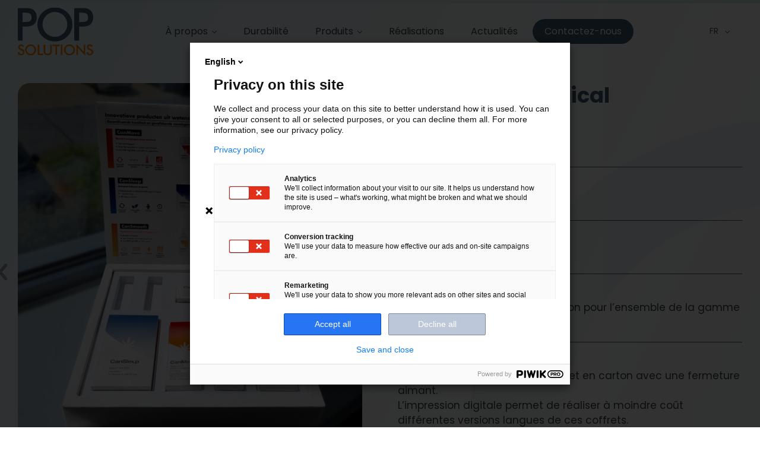

--- FILE ---
content_type: text/html; charset=UTF-8
request_url: https://www.popsolutions.be/fr/produit/cbx-medical-coffret-carton/
body_size: 13297
content:
<!DOCTYPE html>
<html lang="fr_FR">
    <head>
        <meta name='robots' content='max-image-preview:large' />
	<style>img:is([sizes="auto" i], [sizes^="auto," i]) { contain-intrinsic-size: 3000px 1500px }</style>
	<link rel="alternate" hreflang="fr" href="https://www.popsolutions.be/fr/produit/cbx-medical-coffret-carton/" />
<link rel="alternate" hreflang="nl" href="https://www.popsolutions.be/nl/product/cbx-medical-coffret-carton/" />
<link rel="alternate" hreflang="x-default" href="https://www.popsolutions.be/fr/produit/cbx-medical-coffret-carton/" />

	<!-- This site is optimized with the Yoast SEO plugin v15.8 - https://yoast.com/wordpress/plugins/seo/ -->
	<meta name="description" content="Création et production d’un coffret en carton pour l’ensemble de la gamme CBX avec une impression digitale et une fermeture aimant" />
	<meta name="robots" content="index, follow, max-snippet:-1, max-image-preview:large, max-video-preview:-1" />
	<link rel="canonical" href="https://www.popsolutions.be/fr/produit/cbx-medical-coffret-carton/" />
	<meta property="og:locale" content="fr_FR" />
	<meta property="og:type" content="article" />
	<meta property="og:title" content="Coffret CBX Medical - POP Solutions" />
	<meta property="og:description" content="Création et production d’un coffret en carton pour l’ensemble de la gamme CBX avec une impression digitale et une fermeture aimant" />
	<meta property="og:url" content="https://www.popsolutions.be/fr/produit/cbx-medical-coffret-carton/" />
	<meta property="og:site_name" content="POP Solutions" />
	<meta property="article:publisher" content="https://www.facebook.com/POPSolutions" />
	<meta property="article:modified_time" content="2025-10-31T09:08:28+00:00" />
	<meta name="twitter:card" content="summary_large_image" />
	<script type="application/ld+json" class="yoast-schema-graph">{"@context":"https://schema.org","@graph":[{"@type":"WebSite","@id":"https://www.popsolutions.be/fr/#website","url":"https://www.popsolutions.be/fr/","name":"POP Solutions","description":"We think, design, produce for you","potentialAction":[{"@type":"SearchAction","target":"https://www.popsolutions.be/fr/?s={search_term_string}","query-input":"required name=search_term_string"}],"inLanguage":"fr-FR"},{"@type":"WebPage","@id":"https://www.popsolutions.be/fr/produit/cbx-medical-coffret-carton/#webpage","url":"https://www.popsolutions.be/fr/produit/cbx-medical-coffret-carton/","name":"Coffret CBX Medical - POP Solutions","isPartOf":{"@id":"https://www.popsolutions.be/fr/#website"},"datePublished":"2023-06-29T10:15:25+00:00","dateModified":"2025-10-31T09:08:28+00:00","description":"Cr\u00e9ation et production d\u2019un coffret en carton pour l\u2019ensemble de la gamme CBX avec une impression digitale et une fermeture aimant","breadcrumb":{"@id":"https://www.popsolutions.be/fr/produit/cbx-medical-coffret-carton/#breadcrumb"},"inLanguage":"fr-FR","potentialAction":[{"@type":"ReadAction","target":["https://www.popsolutions.be/fr/produit/cbx-medical-coffret-carton/"]}]},{"@type":"BreadcrumbList","@id":"https://www.popsolutions.be/fr/produit/cbx-medical-coffret-carton/#breadcrumb","itemListElement":[{"@type":"ListItem","position":1,"item":{"@type":"WebPage","@id":"https://www.popsolutions.be/fr/","url":"https://www.popsolutions.be/fr/","name":"Home"}},{"@type":"ListItem","position":2,"item":{"@type":"WebPage","@id":"https://www.popsolutions.be/fr/produit/cbx-medical-coffret-carton/","url":"https://www.popsolutions.be/fr/produit/cbx-medical-coffret-carton/","name":"Coffret CBX Medical"}}]}]}</script>
	<!-- / Yoast SEO plugin. -->


<link rel='stylesheet' id='wp-block-library-css' href='https://www.popsolutions.be/wp-includes/css/dist/block-library/style.min.css' type='text/css' media='all' />
<style id='wp-block-library-theme-inline-css' type='text/css'>
.wp-block-audio :where(figcaption){color:#555;font-size:13px;text-align:center}.is-dark-theme .wp-block-audio :where(figcaption){color:#ffffffa6}.wp-block-audio{margin:0 0 1em}.wp-block-code{border:1px solid #ccc;border-radius:4px;font-family:Menlo,Consolas,monaco,monospace;padding:.8em 1em}.wp-block-embed :where(figcaption){color:#555;font-size:13px;text-align:center}.is-dark-theme .wp-block-embed :where(figcaption){color:#ffffffa6}.wp-block-embed{margin:0 0 1em}.blocks-gallery-caption{color:#555;font-size:13px;text-align:center}.is-dark-theme .blocks-gallery-caption{color:#ffffffa6}:root :where(.wp-block-image figcaption){color:#555;font-size:13px;text-align:center}.is-dark-theme :root :where(.wp-block-image figcaption){color:#ffffffa6}.wp-block-image{margin:0 0 1em}.wp-block-pullquote{border-bottom:4px solid;border-top:4px solid;color:currentColor;margin-bottom:1.75em}.wp-block-pullquote cite,.wp-block-pullquote footer,.wp-block-pullquote__citation{color:currentColor;font-size:.8125em;font-style:normal;text-transform:uppercase}.wp-block-quote{border-left:.25em solid;margin:0 0 1.75em;padding-left:1em}.wp-block-quote cite,.wp-block-quote footer{color:currentColor;font-size:.8125em;font-style:normal;position:relative}.wp-block-quote:where(.has-text-align-right){border-left:none;border-right:.25em solid;padding-left:0;padding-right:1em}.wp-block-quote:where(.has-text-align-center){border:none;padding-left:0}.wp-block-quote.is-large,.wp-block-quote.is-style-large,.wp-block-quote:where(.is-style-plain){border:none}.wp-block-search .wp-block-search__label{font-weight:700}.wp-block-search__button{border:1px solid #ccc;padding:.375em .625em}:where(.wp-block-group.has-background){padding:1.25em 2.375em}.wp-block-separator.has-css-opacity{opacity:.4}.wp-block-separator{border:none;border-bottom:2px solid;margin-left:auto;margin-right:auto}.wp-block-separator.has-alpha-channel-opacity{opacity:1}.wp-block-separator:not(.is-style-wide):not(.is-style-dots){width:100px}.wp-block-separator.has-background:not(.is-style-dots){border-bottom:none;height:1px}.wp-block-separator.has-background:not(.is-style-wide):not(.is-style-dots){height:2px}.wp-block-table{margin:0 0 1em}.wp-block-table td,.wp-block-table th{word-break:normal}.wp-block-table :where(figcaption){color:#555;font-size:13px;text-align:center}.is-dark-theme .wp-block-table :where(figcaption){color:#ffffffa6}.wp-block-video :where(figcaption){color:#555;font-size:13px;text-align:center}.is-dark-theme .wp-block-video :where(figcaption){color:#ffffffa6}.wp-block-video{margin:0 0 1em}:root :where(.wp-block-template-part.has-background){margin-bottom:0;margin-top:0;padding:1.25em 2.375em}
</style>
<style id='classic-theme-styles-inline-css' type='text/css'>
/*! This file is auto-generated */
.wp-block-button__link{color:#fff;background-color:#32373c;border-radius:9999px;box-shadow:none;text-decoration:none;padding:calc(.667em + 2px) calc(1.333em + 2px);font-size:1.125em}.wp-block-file__button{background:#32373c;color:#fff;text-decoration:none}
</style>
<style id='global-styles-inline-css' type='text/css'>
:root{--wp--preset--aspect-ratio--square: 1;--wp--preset--aspect-ratio--4-3: 4/3;--wp--preset--aspect-ratio--3-4: 3/4;--wp--preset--aspect-ratio--3-2: 3/2;--wp--preset--aspect-ratio--2-3: 2/3;--wp--preset--aspect-ratio--16-9: 16/9;--wp--preset--aspect-ratio--9-16: 9/16;--wp--preset--color--black: #000000;--wp--preset--color--cyan-bluish-gray: #abb8c3;--wp--preset--color--white: #ffffff;--wp--preset--color--pale-pink: #f78da7;--wp--preset--color--vivid-red: #cf2e2e;--wp--preset--color--luminous-vivid-orange: #ff6900;--wp--preset--color--luminous-vivid-amber: #fcb900;--wp--preset--color--light-green-cyan: #7bdcb5;--wp--preset--color--vivid-green-cyan: #00d084;--wp--preset--color--pale-cyan-blue: #8ed1fc;--wp--preset--color--vivid-cyan-blue: #0693e3;--wp--preset--color--vivid-purple: #9b51e0;--wp--preset--gradient--vivid-cyan-blue-to-vivid-purple: linear-gradient(135deg,rgba(6,147,227,1) 0%,rgb(155,81,224) 100%);--wp--preset--gradient--light-green-cyan-to-vivid-green-cyan: linear-gradient(135deg,rgb(122,220,180) 0%,rgb(0,208,130) 100%);--wp--preset--gradient--luminous-vivid-amber-to-luminous-vivid-orange: linear-gradient(135deg,rgba(252,185,0,1) 0%,rgba(255,105,0,1) 100%);--wp--preset--gradient--luminous-vivid-orange-to-vivid-red: linear-gradient(135deg,rgba(255,105,0,1) 0%,rgb(207,46,46) 100%);--wp--preset--gradient--very-light-gray-to-cyan-bluish-gray: linear-gradient(135deg,rgb(238,238,238) 0%,rgb(169,184,195) 100%);--wp--preset--gradient--cool-to-warm-spectrum: linear-gradient(135deg,rgb(74,234,220) 0%,rgb(151,120,209) 20%,rgb(207,42,186) 40%,rgb(238,44,130) 60%,rgb(251,105,98) 80%,rgb(254,248,76) 100%);--wp--preset--gradient--blush-light-purple: linear-gradient(135deg,rgb(255,206,236) 0%,rgb(152,150,240) 100%);--wp--preset--gradient--blush-bordeaux: linear-gradient(135deg,rgb(254,205,165) 0%,rgb(254,45,45) 50%,rgb(107,0,62) 100%);--wp--preset--gradient--luminous-dusk: linear-gradient(135deg,rgb(255,203,112) 0%,rgb(199,81,192) 50%,rgb(65,88,208) 100%);--wp--preset--gradient--pale-ocean: linear-gradient(135deg,rgb(255,245,203) 0%,rgb(182,227,212) 50%,rgb(51,167,181) 100%);--wp--preset--gradient--electric-grass: linear-gradient(135deg,rgb(202,248,128) 0%,rgb(113,206,126) 100%);--wp--preset--gradient--midnight: linear-gradient(135deg,rgb(2,3,129) 0%,rgb(40,116,252) 100%);--wp--preset--font-size--small: 13px;--wp--preset--font-size--medium: 20px;--wp--preset--font-size--large: 36px;--wp--preset--font-size--x-large: 42px;--wp--preset--spacing--20: 0.44rem;--wp--preset--spacing--30: 0.67rem;--wp--preset--spacing--40: 1rem;--wp--preset--spacing--50: 1.5rem;--wp--preset--spacing--60: 2.25rem;--wp--preset--spacing--70: 3.38rem;--wp--preset--spacing--80: 5.06rem;--wp--preset--shadow--natural: 6px 6px 9px rgba(0, 0, 0, 0.2);--wp--preset--shadow--deep: 12px 12px 50px rgba(0, 0, 0, 0.4);--wp--preset--shadow--sharp: 6px 6px 0px rgba(0, 0, 0, 0.2);--wp--preset--shadow--outlined: 6px 6px 0px -3px rgba(255, 255, 255, 1), 6px 6px rgba(0, 0, 0, 1);--wp--preset--shadow--crisp: 6px 6px 0px rgba(0, 0, 0, 1);}:where(.is-layout-flex){gap: 0.5em;}:where(.is-layout-grid){gap: 0.5em;}body .is-layout-flex{display: flex;}.is-layout-flex{flex-wrap: wrap;align-items: center;}.is-layout-flex > :is(*, div){margin: 0;}body .is-layout-grid{display: grid;}.is-layout-grid > :is(*, div){margin: 0;}:where(.wp-block-columns.is-layout-flex){gap: 2em;}:where(.wp-block-columns.is-layout-grid){gap: 2em;}:where(.wp-block-post-template.is-layout-flex){gap: 1.25em;}:where(.wp-block-post-template.is-layout-grid){gap: 1.25em;}.has-black-color{color: var(--wp--preset--color--black) !important;}.has-cyan-bluish-gray-color{color: var(--wp--preset--color--cyan-bluish-gray) !important;}.has-white-color{color: var(--wp--preset--color--white) !important;}.has-pale-pink-color{color: var(--wp--preset--color--pale-pink) !important;}.has-vivid-red-color{color: var(--wp--preset--color--vivid-red) !important;}.has-luminous-vivid-orange-color{color: var(--wp--preset--color--luminous-vivid-orange) !important;}.has-luminous-vivid-amber-color{color: var(--wp--preset--color--luminous-vivid-amber) !important;}.has-light-green-cyan-color{color: var(--wp--preset--color--light-green-cyan) !important;}.has-vivid-green-cyan-color{color: var(--wp--preset--color--vivid-green-cyan) !important;}.has-pale-cyan-blue-color{color: var(--wp--preset--color--pale-cyan-blue) !important;}.has-vivid-cyan-blue-color{color: var(--wp--preset--color--vivid-cyan-blue) !important;}.has-vivid-purple-color{color: var(--wp--preset--color--vivid-purple) !important;}.has-black-background-color{background-color: var(--wp--preset--color--black) !important;}.has-cyan-bluish-gray-background-color{background-color: var(--wp--preset--color--cyan-bluish-gray) !important;}.has-white-background-color{background-color: var(--wp--preset--color--white) !important;}.has-pale-pink-background-color{background-color: var(--wp--preset--color--pale-pink) !important;}.has-vivid-red-background-color{background-color: var(--wp--preset--color--vivid-red) !important;}.has-luminous-vivid-orange-background-color{background-color: var(--wp--preset--color--luminous-vivid-orange) !important;}.has-luminous-vivid-amber-background-color{background-color: var(--wp--preset--color--luminous-vivid-amber) !important;}.has-light-green-cyan-background-color{background-color: var(--wp--preset--color--light-green-cyan) !important;}.has-vivid-green-cyan-background-color{background-color: var(--wp--preset--color--vivid-green-cyan) !important;}.has-pale-cyan-blue-background-color{background-color: var(--wp--preset--color--pale-cyan-blue) !important;}.has-vivid-cyan-blue-background-color{background-color: var(--wp--preset--color--vivid-cyan-blue) !important;}.has-vivid-purple-background-color{background-color: var(--wp--preset--color--vivid-purple) !important;}.has-black-border-color{border-color: var(--wp--preset--color--black) !important;}.has-cyan-bluish-gray-border-color{border-color: var(--wp--preset--color--cyan-bluish-gray) !important;}.has-white-border-color{border-color: var(--wp--preset--color--white) !important;}.has-pale-pink-border-color{border-color: var(--wp--preset--color--pale-pink) !important;}.has-vivid-red-border-color{border-color: var(--wp--preset--color--vivid-red) !important;}.has-luminous-vivid-orange-border-color{border-color: var(--wp--preset--color--luminous-vivid-orange) !important;}.has-luminous-vivid-amber-border-color{border-color: var(--wp--preset--color--luminous-vivid-amber) !important;}.has-light-green-cyan-border-color{border-color: var(--wp--preset--color--light-green-cyan) !important;}.has-vivid-green-cyan-border-color{border-color: var(--wp--preset--color--vivid-green-cyan) !important;}.has-pale-cyan-blue-border-color{border-color: var(--wp--preset--color--pale-cyan-blue) !important;}.has-vivid-cyan-blue-border-color{border-color: var(--wp--preset--color--vivid-cyan-blue) !important;}.has-vivid-purple-border-color{border-color: var(--wp--preset--color--vivid-purple) !important;}.has-vivid-cyan-blue-to-vivid-purple-gradient-background{background: var(--wp--preset--gradient--vivid-cyan-blue-to-vivid-purple) !important;}.has-light-green-cyan-to-vivid-green-cyan-gradient-background{background: var(--wp--preset--gradient--light-green-cyan-to-vivid-green-cyan) !important;}.has-luminous-vivid-amber-to-luminous-vivid-orange-gradient-background{background: var(--wp--preset--gradient--luminous-vivid-amber-to-luminous-vivid-orange) !important;}.has-luminous-vivid-orange-to-vivid-red-gradient-background{background: var(--wp--preset--gradient--luminous-vivid-orange-to-vivid-red) !important;}.has-very-light-gray-to-cyan-bluish-gray-gradient-background{background: var(--wp--preset--gradient--very-light-gray-to-cyan-bluish-gray) !important;}.has-cool-to-warm-spectrum-gradient-background{background: var(--wp--preset--gradient--cool-to-warm-spectrum) !important;}.has-blush-light-purple-gradient-background{background: var(--wp--preset--gradient--blush-light-purple) !important;}.has-blush-bordeaux-gradient-background{background: var(--wp--preset--gradient--blush-bordeaux) !important;}.has-luminous-dusk-gradient-background{background: var(--wp--preset--gradient--luminous-dusk) !important;}.has-pale-ocean-gradient-background{background: var(--wp--preset--gradient--pale-ocean) !important;}.has-electric-grass-gradient-background{background: var(--wp--preset--gradient--electric-grass) !important;}.has-midnight-gradient-background{background: var(--wp--preset--gradient--midnight) !important;}.has-small-font-size{font-size: var(--wp--preset--font-size--small) !important;}.has-medium-font-size{font-size: var(--wp--preset--font-size--medium) !important;}.has-large-font-size{font-size: var(--wp--preset--font-size--large) !important;}.has-x-large-font-size{font-size: var(--wp--preset--font-size--x-large) !important;}
:where(.wp-block-post-template.is-layout-flex){gap: 1.25em;}:where(.wp-block-post-template.is-layout-grid){gap: 1.25em;}
:where(.wp-block-columns.is-layout-flex){gap: 2em;}:where(.wp-block-columns.is-layout-grid){gap: 2em;}
:root :where(.wp-block-pullquote){font-size: 1.5em;line-height: 1.6;}
</style>
<link rel='stylesheet' id='style0-css' href='https://www.popsolutions.be/wp-content/themes/pop_solutions/assets/build/app.4027a92a.css' type='text/css' media='all' />
<script type="text/javascript" id="wpml-cookie-js-extra">
/* <![CDATA[ */
var wpml_cookies = {"wp-wpml_current_language":{"value":"fr","expires":1,"path":"\/"}};
var wpml_cookies = {"wp-wpml_current_language":{"value":"fr","expires":1,"path":"\/"}};
/* ]]> */
</script>
<script type="text/javascript" src="https://www.popsolutions.be/wp-content/plugins/sitepress-multilingual-cms/res/js/cookies/language-cookie.js?ver=484900" id="wpml-cookie-js" defer="defer" data-wp-strategy="defer"></script>
<link rel="https://api.w.org/" href="https://www.popsolutions.be/fr/wp-json/" /><link rel="EditURI" type="application/rsd+xml" title="RSD" href="https://www.popsolutions.be/xmlrpc.php?rsd" />

<link rel='shortlink' href='https://www.popsolutions.be/fr/?p=8146' />
<link rel="alternate" title="oEmbed (JSON)" type="application/json+oembed" href="https://www.popsolutions.be/fr/wp-json/oembed/1.0/embed?url=https%3A%2F%2Fwww.popsolutions.be%2Ffr%2Fproduit%2Fcbx-medical-coffret-carton%2F" />
<link rel="alternate" title="oEmbed (XML)" type="text/xml+oembed" href="https://www.popsolutions.be/fr/wp-json/oembed/1.0/embed?url=https%3A%2F%2Fwww.popsolutions.be%2Ffr%2Fproduit%2Fcbx-medical-coffret-carton%2F&#038;format=xml" />
<meta name="generator" content="WPML ver:4.8.4 stt:37,1,4;" />
<link rel="icon" href="https://www.popsolutions.be/wp-content/uploads/2022/09/cropped-POP_Logo_Favicon-32x32.png" sizes="32x32" />
<link rel="icon" href="https://www.popsolutions.be/wp-content/uploads/2022/09/cropped-POP_Logo_Favicon-192x192.png" sizes="192x192" />
<link rel="apple-touch-icon" href="https://www.popsolutions.be/wp-content/uploads/2022/09/cropped-POP_Logo_Favicon-180x180.png" />
<meta name="msapplication-TileImage" content="https://www.popsolutions.be/wp-content/uploads/2022/09/cropped-POP_Logo_Favicon-270x270.png" />

        <meta charset="utf-8"/>
        <meta name="viewport" content="width=device-width, initial-scale=1, shrink-to-fit=no"/>
        <meta name="description" content=""/>
        <meta name="author" content="MV Studio"/>
        <link rel="icon" href="https://www.popsolutions.be/wp-content/themes/pop_solutions/assets/build/images/favicon.png"/>
        <title>Coffret CBX Medical - POP Solutions</title>

        <!-- Google Tag Manager -->
        <script>(function(w,d,s,l,i){w[l]=w[l]||[];w[l].push({'gtm.start':
        new Date().getTime(),event:'gtm.js'});var f=d.getElementsByTagName(s)[0],
        j=d.createElement(s),dl=l!='dataLayer'?'&l='+l:'';j.async=true;j.src=
        'https://www.googletagmanager.com/gtm.js?id='+i+dl;f.parentNode.insertBefore(j,f);
        })(window,document,'script','dataLayer','GTM-KTBXGZH');</script>
        <!-- End Google Tag Manager -->

        <script async src="https://www.google.com/recaptcha/api.js?render=6Le2TPErAAAAAN39EieDU2sduQSQ3fw6C55XAymI"></script>
    </head>

    <body>
        <!-- Piwik -->
        <script type="text/javascript">
        (function(window, document, dataLayerName, id) {
        window[dataLayerName]=window[dataLayerName]||[],window[dataLayerName].push({start:(new Date).getTime(),event:"stg.start"});var scripts=document.getElementsByTagName('script')[0],tags=document.createElement('script');
        function stgCreateCookie(a,b,c){var d="";if(c){var e=new Date;e.setTime(e.getTime()+24*c*60*60*1e3),d="; expires="+e.toUTCString()}document.cookie=a+"="+b+d+"; path=/"}
        var isStgDebug=(window.location.href.match("stg_debug")||document.cookie.match("stg_debug"))&&!window.location.href.match("stg_disable_debug");stgCreateCookie("stg_debug",isStgDebug?1:"",isStgDebug?14:-1);
        var qP=[];dataLayerName!=="dataLayer"&&qP.push("data_layer_name="+dataLayerName),isStgDebug&&qP.push("stg_debug");var qPString=qP.length>0?("?"+qP.join("&")):"";
        tags.async=!0,tags.src="https://popsolutions.containers.piwik.pro/"+id+".js"+qPString,scripts.parentNode.insertBefore(tags,scripts);
        !function(a,n,i){a[n]=a[n]||{};for(var c=0;c<i.length;c++)!function(i){a[n][i]=a[n][i]||{},a[n][i].api=a[n][i].api||function(){var a=[].slice.call(arguments,0);"string"==typeof a[0]&&window[dataLayerName].push({event:n+"."+i+":"+a[0],parameters:[].slice.call(arguments,1)})}}(i[c])}(window,"ppms",["tm","cm"]);
        })(window, document, 'dataLayer', '89a1bc12-f078-4d90-a78d-4d96b7f9667f');
        </script>

        <!-- Google Tag Manager (noscript) -->
        <noscript><iframe src="https://www.googletagmanager.com/ns.html?id=GTM-KTBXGZH"
        height="0" width="0" style="display:none;visibility:hidden"></iframe></noscript>
        <!-- End Google Tag Manager (noscript) -->

        <!-- Main Nav -->
<div class="navbar">
    <div class="progress__container">
        <div class="progress__bar" id="progressBar"></div>
    </div> 

    <div class="container navbar__container">
        <div class="box__container box__align--center box__justify--space-between position--relative">
            <div class="navbar__logo">
                <a href="/fr"><img src="https://www.popsolutions.be/wp-content/uploads/2022/04/logo-1.svg" alt="POP Solutions" /></a>
            </div>
            <div class="navbar__nav">
                <ul class="nav__list">
                                            <li class="nav__item  menu-item menu-item-type-post_type menu-item-object-page menu-item-14678 menu-item-has-children">
                                                            <div class="menu-item-child"><a class="nav__link" href="https://www.popsolutions.be/fr/notre-histoire/">À propos</a></div>
                                <ul class="nav__dropdown-list">
                                                                            <li class="nav__dropdown-item">
                                            <a class="nav__link" href="https://www.popsolutions.be/fr/notre-histoire/#notre-histoire">Notre histoire</a>
                                                                                    </li>
                                                                            <li class="nav__dropdown-item">
                                            <a class="nav__link" href="https://www.popsolutions.be/fr/one-stop-shop/">One-stop shop</a>
                                                                                    </li>
                                                                            <li class="nav__dropdown-item">
                                            <a class="nav__link" href="https://www.popsolutions.be/fr/notre-histoire/#travailler-avec-POP">Travailler avec POP</a>
                                                                                    </li>
                                                                            <li class="nav__dropdown-item">
                                            <a class="nav__link" href="https://www.popsolutions.be/fr/notre-histoire/#avenir-durable">Avenir durable</a>
                                                                                    </li>
                                                                    </ul>
                                                    </li>
                                            <li class="nav__item nav__dropdown menu-item menu-item-type-post_type menu-item-object-page menu-item-37">
                                                            <a class="nav__link" href="https://www.popsolutions.be/fr/durabilite/">Durabilité</a>
                                                    </li>
                                            <li class="nav__item  menu-item menu-item-type-post_type menu-item-object-page menu-item-143 menu-item-has-children">
                                                            <div class="menu-item-child"><a class="nav__link" href="https://www.popsolutions.be/fr/produits-plv/">Produits</a></div>
                                <ul class="nav__dropdown-list">
                                                                            <li class="nav__dropdown-item">
                                            <a class="nav__link" href="https://www.popsolutions.be/fr/categorie-produit/presentoirs-et-meubles-en-carton/?type=carton">Carton</a>
                                                                                    </li>
                                                                            <li class="nav__dropdown-item">
                                            <a class="nav__link" href="https://www.popsolutions.be/fr/categorie-produit/presentoirs-et-meubles-permanents/?type=permanent">Permanent</a>
                                                                                    </li>
                                                                            <li class="nav__dropdown-item">
                                            <a class="nav__link" href="https://www.popsolutions.be/fr/categorie-produit/habillage-plv/?type=habillage-plv">Habillage PLV</a>
                                                                                    </li>
                                                                            <li class="nav__dropdown-item">
                                            <a class="nav__link" href="https://www.popsolutions.be/fr/categorie-produit/impression-digitale/?type=impression-digitale">Impression digitale</a>
                                                                                    </li>
                                                                    </ul>
                                                    </li>
                                            <li class="nav__item nav__dropdown menu-item menu-item-type-post_type menu-item-object-page menu-item-36">
                                                            <a class="nav__link" href="https://www.popsolutions.be/fr/realisations/">Réalisations</a>
                                                    </li>
                                            <li class="nav__item  menu-item menu-item-type-post_type menu-item-object-page menu-item-12189">
                                                            <a class="nav__link" href="https://www.popsolutions.be/fr/actualites/">Actualités</a>
                                                    </li>
                                            <li class="nav__item  menu-item menu-item-type-post_type menu-item-object-page menu-item-38">
                                                            <a class="nav__link" href="https://www.popsolutions.be/fr/contact-projet-plv/">Contactez-nous</a>
                                                    </li>
                                    </ul>
            </div>
            <div class="navbar__lang">
                <div class="lang">
                    <!-- Active language -->
                                                                                                    <div class="lang__active js_lang btn">FR</div>
                                                                                
                    <!-- All languages -->
                    <ul class="lang__list">
                                                    <li class="lang__item ">
                                <a href='https://www.popsolutions.be/en/' class="lang__link">EN</a>
                            </li>
                                                    <li class="lang__item lang__item--active">
                                <a href='https://www.popsolutions.be/fr/produit/cbx-medical-coffret-carton/' class="lang__link">FR</a>
                            </li>
                                                    <li class="lang__item ">
                                <a href='https://www.popsolutions.be/nl/product/cbx-medical-coffret-carton/' class="lang__link">NL</a>
                            </li>
                                            </ul>
                </div>
            </div>
        </div>

        <div class="navbar__burger js_mobile_nav"><a href="#">Menu <span></span></a></div>
    </div>
</div>
        

<!-- Content -->
<section class="product page">
    <div class="container">
        <div class="box__container box__padding--l">
            <div class="col_50">
                <div class="sticky">
                    <div class="swiper__container text--center relative zindex">
                        <div class="swiper swiper__product">
                            <div class="swiper-wrapper">
                                                                                                            <div class="swiper-slide">
                                            <picture>
                                                <source srcset="https://www.popsolutions.be/wp-content/uploads/2023/06/CBX_-Coffret_-Carton_-Open_-flou_-resized-NL-3-scaled-1200x0-c-default.webp" type="image/webp">
                                                <source srcset="https://www.popsolutions.be/wp-content/uploads/2023/06/CBX_-Coffret_-Carton_-Open_-flou_-resized-NL-3-scaled-1200x0-c-default.jpg" type="image/jpg">
                                                <img class="product__img" data-aos="fade-in" data-aos-delay="200" src="https://www.popsolutions.be/wp-content/uploads/2023/06/CBX_-Coffret_-Carton_-Open_-flou_-resized-NL-3-scaled-1200x0-c-default.jpg" alt="Coffret CBX Medical">
                                            </picture> 
                                        </div>
                                                                                                                                                                                    <div class="swiper-slide">
                                            <picture>
                                                <source srcset="https://www.popsolutions.be/wp-content/uploads/2023/06/CBX_-Coffret_-Carton_-Open_-flou_-resized-2-scaled-e1698240952858-1200x0-c-default.webp" type="image/webp">
                                                <source srcset="https://www.popsolutions.be/wp-content/uploads/2023/06/CBX_-Coffret_-Carton_-Open_-flou_-resized-2-scaled-e1698240952858-1200x0-c-default.jpg" type="image/jpg">
                                                <img class="product__img" data-aos="fade-in" data-aos-delay="200" src="https://www.popsolutions.be/wp-content/uploads/2023/06/CBX_-Coffret_-Carton_-Open_-flou_-resized-2-scaled-e1698240952858-1200x0-c-default.jpg" alt="Coffret CBX Medical">
                                            </picture> 
                                        </div>
                                                                                                                                    </div>
                        </div>

                        <div class="swiper-button-prev"></div>
                        <div class="swiper-button-next"></div>
                    </div>
                </div>
            </div>
            <div class="col_50">
                <h1 class="title title--xl mb-xs" data-aos="slide-up" data-aos-delay="100">Coffret CBX Medical</h1>
                <div class="product__table" data-aos="fade-right" data-aos-delay="300">
                    <!-- row -->
                    <div class="product__row">
                        <div class="product__var--title text--l">Secteur</div>
                        <div class="product__var--text">Pharma</div>
                    </div>
                    <!-- row -->
                    <div class="product__row">
                        <div class="product__var--title text--l">Année</div>
                        <div class="product__var--text">2023</div>
                    </div>
                    <!-- row -->
                    <div class="product__row">
                        <div class="product__var--title text--l">Distribution</div>
                        <div class="product__var--text">Les pharmacies en Belgique</div>
                    </div>
                    <!-- row -->
                    <div class="product__row">
                        <div class="product__var--title text--l">Besoin du client</div>
                        <div class="product__var--text"><p>Besoin d’un coffret de présentation pour l’ensemble de la gamme CBX.</p>
</div>
                    </div>
                    <!-- row -->
                    <div class="product__row">
                        <div class="product__var--title text--l">Solution(s)</div>
                        <div class="product__var--text"><p>Création et production d’un coffret en carton avec une fermeture aimant.<br />
L’impression digitale permet de réaliser à moindre coût différentes versions langues de ces coffrets.</p>
<p><a href="https://www.popsolutions.be/fr/impression-digitale-in-house/">Envie d'en savoir plus sur nos différentes techniques et supports d'impression ?</a></p>
</div>
                    </div>
                </div>
            </div>
        </div>
    </div>
</section>

<!-- Video Modal -->
<div class="video__modal">
    <div class="video__modal-content">
        <iframe class="YTvideo" width="100%" height="100%" frameborder="0" allow="autoplay" allowfullscreen src=""></iframe>
        
        <div class="video__modal--close" >
        <svg version="1.1" xmlns="http://www.w3.org/2000/svg" xmlns:xlink="http://www.w3.org/1999/xlink"x="0"y="0"viewBox="0 0 32 32" style="enable-background:new 0 0 32 32;" xml:space="preserve" width="24" height="24" >
            <g id="icon-x-close">
                <path fill="#ffffff" d="M30.3448276,31.4576271 C29.9059965,31.4572473 29.4852797,31.2855701 29.1751724,30.980339 L0.485517241,2.77694915 C-0.122171278,2.13584324 -0.104240278,1.13679247 0.52607603,0.517159487 C1.15639234,-0.102473494 2.17266813,-0.120100579 2.82482759,0.477288136 L31.5144828,28.680678 C31.9872448,29.1460053 32.1285698,29.8453523 31.8726333,30.4529866 C31.6166968,31.0606209 31.0138299,31.4570487 30.3448276,31.4576271 Z" id="Shape"></path>
                <path fill="#ffffff" d="M1.65517241,31.4576271 C0.986170142,31.4570487 0.383303157,31.0606209 0.127366673,30.4529866 C-0.12856981,29.8453523 0.0127551942,29.1460053 0.485517241,28.680678 L29.1751724,0.477288136 C29.8273319,-0.120100579 30.8436077,-0.102473494 31.473924,0.517159487 C32.1042403,1.13679247 32.1221713,2.13584324 31.5144828,2.77694915 L2.82482759,30.980339 C2.51472031,31.2855701 2.09400353,31.4572473 1.65517241,31.4576271 Z" id="Shape"></path>
            </g>
        </svg>
        </div>
    </div>

    <div class="video__overlay"></div>
</div>
<!-- End Video Modal -->

<!-- Bloc contact -->
<div class="section--m">
    <div class="container">
        <div class="bloc__contact" data-aos="zoom-in-up">
            <div class="box__container box__justify--space-between box__align--center">
                <div class="col_33 title title--l title--white">Prêt à travailler ensemble ?</div>
                <a href="/fr/contact/" class="btn">Commencer un projet</a>
            </div>
        </div>
    </div>
</div>
<!-- Tool -->
<!-- Tool -->
<section class="section--m tool tool__center">
    <div class="container align--center">
        <h2 class="title title--xl mb-s">Réalisations</h2>
        <p class="tool__subtitle">Voici quelques projets PLV inspirants !</p>
    </div>
    <div class="slider__tool">
    <div class="container">
        <div class="custom-navigation__container mt-20 mb-50">
            <div class="custom-navigation__title">Naviguez pour voir nos produits</div>
            <div class="custom-navigation">
                <div class="custom-prev-btn custom_btn--disabled" onclick="slideTool('prev')"></div>
                <div class="custom-next-btn" onclick="slideTool('next')"></div>
            </div>
        </div>
    </div>
    <div class="tool__swiper">
        <div class="grid__tool">
                                                            <div class="swiper-slide swiper__item">
        <a href="https://www.popsolutions.be/fr/produit/schweppes-suntory-benelux-materiel-plv-carton/" class="tool__item" style="background-image:url('https://www.popsolutions.be/wp-content/uploads/2025/09/POP_Schweppes_Celcius_-Theatralisation_-Zoom.jpg')">
            <div class="tool__item--content">
            <div class="tool__item--text">
                <div class="tool__item--title">Kit PLV Celsius (Schweppes)</div>
                <div class="tool__item--cat">Carton Théätralisation</div>
            </div>
            <div class="tool__item--cta">Voir le produit</div>
        </div>
    </a>
</div>                                    <div class="swiper-slide swiper__item">
        <a href="https://www.popsolutions.be/fr/produit/tms-mars/" class="tool__item" style="background-image:url('https://www.popsolutions.be/wp-content/uploads/2025/08/POP_Mars_600x750.png')">
            <div class="tool__item--content">
            <div class="tool__item--text">
                <div class="tool__item--title">Théatralisation Mars (TMS)</div>
                <div class="tool__item--cat">Carton Théatralisation</div>
            </div>
            <div class="tool__item--cta">Voir le produit</div>
        </div>
    </a>
</div>                                    <div class="swiper-slide swiper__item">
        <a href="https://www.popsolutions.be/fr/produit/naos-bioderma-presentoir-sol-carton/" class="tool__item" style="background-image:url('https://www.popsolutions.be/wp-content/uploads/2025/07/Bioderma-Floordp_Zoom_flou.jpg')">
            <div class="tool__item--content">
            <div class="tool__item--text">
                <div class="tool__item--title">Présentoir de sol Bioderma (NAOS)</div>
                <div class="tool__item--cat">Carton Présentoir de sol</div>
            </div>
            <div class="tool__item--cta">Voir le produit</div>
        </div>
    </a>
</div>                                    <div class="swiper-slide swiper__item">
        <a href="https://www.popsolutions.be/fr/produit/isdin/" class="tool__item" style="background-image:url('https://www.popsolutions.be/wp-content/uploads/2025/07/ISDIN_Carton_-Factice_3D_-Zoom.jpg')">
            <div class="tool__item--content">
            <div class="tool__item--text">
                <div class="tool__item--title">Kit PLV ISDIN</div>
                <div class="tool__item--cat">Carton Kit PLV</div>
            </div>
            <div class="tool__item--cta">Voir le produit</div>
        </div>
    </a>
</div>                                    <div class="swiper-slide swiper__item">
        <a href="https://www.popsolutions.be/fr/produit/pepsi-lime-theatralisation-carton/" class="tool__item" style="background-image:url('https://www.popsolutions.be/wp-content/uploads/2025/06/1-1.jpg')">
            <div class="tool__item--content">
            <div class="tool__item--text">
                <div class="tool__item--title">Kit PLV Pepsi &amp; Lime</div>
                <div class="tool__item--cat">Carton Théâtralisation </div>
            </div>
            <div class="tool__item--cta">Voir le produit</div>
        </div>
    </a>
</div>                                    <div class="swiper-slide swiper__item">
        <a href="https://www.popsolutions.be/fr/produit/ferrero-kinder-sideplags-carton/" class="tool__item" style="background-image:url('https://www.popsolutions.be/wp-content/uploads/2025/05/Ferrero_-Sideflags_-EOY-2024_3_flou_zoom.jpg')">
            <div class="tool__item--content">
            <div class="tool__item--text">
                <div class="tool__item--title">Habillage Kinder (Ferrero)</div>
                <div class="tool__item--cat">Habillage PLV Rayon</div>
            </div>
            <div class="tool__item--cta">Voir le produit</div>
        </div>
    </a>
</div>                                    <div class="swiper-slide swiper__item">
        <a href="https://www.popsolutions.be/fr/produit/native-lierac-presentoir-comptoir-carton/" class="tool__item" style="background-image:url('https://www.popsolutions.be/wp-content/uploads/2025/02/Lierac-Native_Counter_cardboard_flou_-Zoom.jpg')">
            <div class="tool__item--content">
            <div class="tool__item--text">
                <div class="tool__item--title">Présentoir de comptoir Native Lierac</div>
                <div class="tool__item--cat">Carton Présentoir de comptoir</div>
            </div>
            <div class="tool__item--cta">Voir le produit</div>
        </div>
    </a>
</div>                                    <div class="swiper-slide swiper__item">
        <a href="https://www.popsolutions.be/fr/produit/kenvue-aveeno-presentoir-sol-comptoir-habillage-rayon/" class="tool__item" style="background-image:url('https://www.popsolutions.be/wp-content/uploads/2025/02/Kenvue_Aveeno_-Carton_-dp-Comptoir.png')">
            <div class="tool__item--content">
            <div class="tool__item--text">
                <div class="tool__item--title">Présentoirs Kenvue</div>
                <div class="tool__item--cat">Carton Présentoir de sol et de comptoir</div>
            </div>
            <div class="tool__item--cta">Voir le produit</div>
        </div>
    </a>
</div>                                    <div class="swiper-slide swiper__item">
        <a href="https://www.popsolutions.be/fr/produit/niets-co-presentoir-sol-carton/" class="tool__item" style="background-image:url('https://www.popsolutions.be/wp-content/uploads/2025/02/Botaniets_Floor_Cardboard_2_flou_Zoom.jpg')">
            <div class="tool__item--content">
            <div class="tool__item--text">
                <div class="tool__item--title">Présentoir de sol Botaniets (Niets Co)</div>
                <div class="tool__item--cat">Carton Présentoir de sol</div>
            </div>
            <div class="tool__item--cta">Voir le produit</div>
        </div>
    </a>
</div>                                    <div class="swiper-slide swiper__item">
        <a href="https://www.popsolutions.be/fr/produit/tilman-hiver-2024/" class="tool__item" style="background-image:url('https://www.popsolutions.be/wp-content/uploads/2024/11/Tilman_2024-11-26-at-12.48.28_flou-e1732808617957.jpg')">
            <div class="tool__item--content">
            <div class="tool__item--text">
                <div class="tool__item--title">Tilman &#8211; Hiver 2024</div>
                <div class="tool__item--cat">Carton Présentoir de sol</div>
            </div>
            <div class="tool__item--cta">Voir le produit</div>
        </div>
    </a>
</div>                                    <div class="swiper-slide swiper__item">
        <a href="https://www.popsolutions.be/fr/produit/laboratoire-native-kit-visibilite-carton/" class="tool__item" style="background-image:url('https://www.popsolutions.be/wp-content/uploads/2024/10/PHYTO_Cyane-kit-MEA_flou.jpg')">
            <div class="tool__item--content">
            <div class="tool__item--text">
                <div class="tool__item--title">Kit Laboratoire Native Benelux</div>
                <div class="tool__item--cat">Carton Kit de visibilité</div>
            </div>
            <div class="tool__item--cta">Voir le produit</div>
        </div>
    </a>
</div>                                    <div class="swiper-slide swiper__item">
        <a href="https://www.popsolutions.be/fr/produit/cora-lego-presentoir-sol-carton/" class="tool__item" style="background-image:url('https://www.popsolutions.be/wp-content/uploads/2024/08/POP_Cora_Lego_5_flou-scaled-e1724682774529.jpg')">
            <div class="tool__item--content">
            <div class="tool__item--text">
                <div class="tool__item--title">Cora LEGO</div>
                <div class="tool__item--cat">Carton Présentoir de sol</div>
            </div>
            <div class="tool__item--cta">Voir le produit</div>
        </div>
    </a>
</div>                                    <div class="swiper-slide swiper__item">
        <a href="https://www.popsolutions.be/fr/produit/pierre-fabre-avene-solaire-presentoir-sol-ss24/" class="tool__item" style="background-image:url('https://www.popsolutions.be/wp-content/uploads/2024/08/IMG_1768_flou-scaled-e1723447462539.jpg')">
            <div class="tool__item--content">
            <div class="tool__item--text">
                <div class="tool__item--title">Display de sol Avène (Pierre Fabre)</div>
                <div class="tool__item--cat">Carton Présentoir de sol</div>
            </div>
            <div class="tool__item--cta">Voir le produit</div>
        </div>
    </a>
</div>                                    <div class="swiper-slide swiper__item">
        <a href="https://www.popsolutions.be/fr/produit/ixina-coffret-aperitif-carton-2024/" class="tool__item" style="background-image:url('https://www.popsolutions.be/wp-content/uploads/2024/07/Ixina_Carton_Coffret_Summer_2024_Zoom-scaled.jpg')">
            <div class="tool__item--content">
            <div class="tool__item--text">
                <div class="tool__item--title">ixina coffret</div>
                <div class="tool__item--cat">Carton Coffret</div>
            </div>
            <div class="tool__item--cta">Voir le produit</div>
        </div>
    </a>
</div>                                    <div class="swiper-slide swiper__item">
        <a href="https://www.popsolutions.be/fr/produit/jet-import-fever-tree-bar-presentoir-sol-carton/" class="tool__item" style="background-image:url('https://www.popsolutions.be/wp-content/uploads/2024/07/Jet-Import_-Fever-Tree_-Carton_-dp-Sol_-flou-2-e1741190805132.jpg')">
            <div class="tool__item--content">
            <div class="tool__item--text">
                <div class="tool__item--title">Présentoir de sol Fever-tree (Jet Import)</div>
                <div class="tool__item--cat">Carton Display sol </div>
            </div>
            <div class="tool__item--cta">Voir le produit</div>
        </div>
    </a>
</div>                                    <div class="swiper-slide swiper__item">
        <a href="https://www.popsolutions.be/fr/produit/samsonite-presentoir-multi-materiaux/" class="tool__item" style="background-image:url('https://www.popsolutions.be/wp-content/uploads/2024/07/TKB_-Samsonite_-Summer-wholesale_-Multi-mat_flou_-resized-e1723550525236.jpg')">
            <div class="tool__item--content">
            <div class="tool__item--text">
                <div class="tool__item--title">Présentoir de sol Samsonite</div>
                <div class="tool__item--cat">Multi-matériaux Présentoir de sol</div>
            </div>
            <div class="tool__item--cta">Voir le produit</div>
        </div>
    </a>
</div>                                    <div class="swiper-slide swiper__item">
        <a href="https://www.popsolutions.be/fr/produit/pierrfabre-avene-presentoir-comptoir-carton/" class="tool__item" style="background-image:url('https://www.popsolutions.be/wp-content/uploads/2024/06/Pierre-Fabre-Avene_-Carton_-dp-Comptoir_-Utra-Fluid_-landscape_-Zoom.jpg')">
            <div class="tool__item--content">
            <div class="tool__item--text">
                <div class="tool__item--title">Présentoir de comptoir Avène (Pierre Fabre)</div>
                <div class="tool__item--cat">Carton Présentoir de comptoir</div>
            </div>
            <div class="tool__item--cta">Voir le produit</div>
        </div>
    </a>
</div>                                    <div class="swiper-slide swiper__item">
        <a href="https://www.popsolutions.be/fr/produit/sadaps-bardahl-presentoir-carton/" class="tool__item" style="background-image:url('https://www.popsolutions.be/wp-content/uploads/2024/06/Bardahl_-Carton_-dp-sol_flou_-Zoom-1.jpg')">
            <div class="tool__item--content">
            <div class="tool__item--text">
                <div class="tool__item--title">Présentoir de sol Bardahl (Sadaps)</div>
                <div class="tool__item--cat">Carton Présentoir de sol</div>
            </div>
            <div class="tool__item--cta">Voir le produit</div>
        </div>
    </a>
</div>                                    <div class="swiper-slide swiper__item">
        <a href="https://www.popsolutions.be/fr/produit/nuxe-france-carton-coffret/" class="tool__item" style="background-image:url('https://www.popsolutions.be/wp-content/uploads/2024/03/Nuxe_-Carton_-Giftbox_-Hair-Prodigieux_-EXT_-Flou_-resized-1.jpg')">
            <div class="tool__item--content">
            <div class="tool__item--text">
                <div class="tool__item--title">Coffret Nuxe France</div>
                <div class="tool__item--cat">Carton Coffret</div>
            </div>
            <div class="tool__item--cta">Voir le produit</div>
        </div>
    </a>
</div>                                    <div class="swiper-slide swiper__item">
        <a href="https://www.popsolutions.be/fr/produit/naos-bioderma-presentoir-comptoir-carton/" class="tool__item" style="background-image:url('https://www.popsolutions.be/wp-content/uploads/2023/12/POP_-Naos_-carton_-dp-Comptoir_-Bioderma_-2_-Zoom.jpg')">
            <div class="tool__item--content">
            <div class="tool__item--text">
                <div class="tool__item--title">Présentoir de comptoir Bioderma (NAOS)</div>
                <div class="tool__item--cat">Carton Présentoir de comtpoir</div>
            </div>
            <div class="tool__item--cta">Voir le produit</div>
        </div>
    </a>
</div>                                    <div class="swiper-slide swiper__item">
        <a href="https://www.popsolutions.be/fr/produit/brita-poubelle-carton/" class="tool__item" style="background-image:url('https://www.popsolutions.be/wp-content/uploads/2023/10/IMG_8561-scaled.jpg')">
            <div class="tool__item--content">
            <div class="tool__item--text">
                <div class="tool__item--title">Poubelle Brita Benelux</div>
                <div class="tool__item--cat">Carton Présentoir de sol</div>
            </div>
            <div class="tool__item--cta">Voir le produit</div>
        </div>
    </a>
</div>                                    <div class="swiper-slide swiper__item">
        <a href="https://www.popsolutions.be/fr/produit/ixina-coffret-aperitif-carton/" class="tool__item" style="background-image:url('https://www.popsolutions.be/wp-content/uploads/2023/07/Ixina_-Coffret_-Summer-2023_-Ouvert_-Ouvert_-Zoom-1.jpg')">
            <div class="tool__item--content">
            <div class="tool__item--text">
                <div class="tool__item--title">Coffret Ixina</div>
                <div class="tool__item--cat">Carton Coffret</div>
            </div>
            <div class="tool__item--cta">Voir le produit</div>
        </div>
    </a>
</div>                                    <div class="swiper-slide swiper__item">
        <a href="https://www.popsolutions.be/fr/produit/jakala-minions-theatralisation-carton/" class="tool__item" style="background-image:url('https://www.popsolutions.be/wp-content/uploads/2023/07/Jakala_-Carton_-Theatralisation_-Zoom-1.jpg')">
            <div class="tool__item--content">
            <div class="tool__item--text">
                <div class="tool__item--title">Théâtralisation Minions (Jakala)</div>
                <div class="tool__item--cat">Carton Théâtralisation</div>
            </div>
            <div class="tool__item--cta">Voir le produit</div>
        </div>
    </a>
</div>                                    <div class="swiper-slide swiper__item">
        <a href="https://www.popsolutions.be/fr/produit/olmavita-presentoir-comptoir-carton/" class="tool__item" style="background-image:url('https://www.popsolutions.be/wp-content/uploads/2023/05/Olmavita_-carton_-dp-comptoir_-resized_-pharma-1-e1715168021863.jpg')">
            <div class="tool__item--content">
            <div class="tool__item--text">
                <div class="tool__item--title">Présentoir de comptoir Olmavita</div>
                <div class="tool__item--cat">Carton Présentoir de comptoir</div>
            </div>
            <div class="tool__item--cta">Voir le produit</div>
        </div>
    </a>
</div>                                    <div class="swiper-slide swiper__item">
        <a href="https://www.popsolutions.be/fr/produit/naos-age-proteom-presentoir-comptoir-carton/" class="tool__item" style="background-image:url('https://www.popsolutions.be/wp-content/uploads/2023/05/Naos_-Carton_-dp-Comptoir_-Age-Proteum_-Flou_-Resized-1-scaled.jpg')">
            <div class="tool__item--content">
            <div class="tool__item--text">
                <div class="tool__item--title">Présentoir de comptoir ESTHEDERM (NAOS)</div>
                <div class="tool__item--cat">Carton Présentoir de comptoir</div>
            </div>
            <div class="tool__item--cta">Voir le produit</div>
        </div>
    </a>
</div>                                    <div class="swiper-slide swiper__item">
        <a href="https://www.popsolutions.be/fr/produit/naos-age-proteom-presentoir-sol-carton/" class="tool__item" style="background-image:url('https://www.popsolutions.be/wp-content/uploads/2023/05/Naos_-Carton_-dp-Sol_-Serum-Age-Proteom_-flou-scaled-e1715176179684.jpg')">
            <div class="tool__item--content">
            <div class="tool__item--text">
                <div class="tool__item--title">Présentoir de sol ESTHEDERM (NAOS)</div>
                <div class="tool__item--cat">Carton Présentoir de sol</div>
            </div>
            <div class="tool__item--cta">Voir le produit</div>
        </div>
    </a>
</div>                                    <div class="swiper-slide swiper__item">
        <a href="https://www.popsolutions.be/fr/produit/nuxe-europe-coffret-carton/" class="tool__item" style="background-image:url('https://www.popsolutions.be/wp-content/uploads/2023/04/Nuxe-coffret1_2-scaled-e1698243422177.jpg')">
            <div class="tool__item--content">
            <div class="tool__item--text">
                <div class="tool__item--title">Coffret Nuxe Europe</div>
                <div class="tool__item--cat">Carton Coffret</div>
            </div>
            <div class="tool__item--cta">Voir le produit</div>
        </div>
    </a>
</div>                                    <div class="swiper-slide swiper__item">
        <a href="https://www.popsolutions.be/fr/produit/procter-gamble-via-communisis-theatralisation-carton/" class="tool__item" style="background-image:url('https://www.popsolutions.be/wp-content/uploads/2023/01/PG_-Dash-Lenor-Ariel_-theatralisation_-2022_flou_-zoom.jpg')">
            <div class="tool__item--content">
            <div class="tool__item--text">
                <div class="tool__item--title">Procter &#038; Gamble via Communisis</div>
                <div class="tool__item--cat">Carton Théâtralisation</div>
            </div>
            <div class="tool__item--cta">Voir le produit</div>
        </div>
    </a>
</div>                                    <div class="swiper-slide swiper__item">
        <a href="https://www.popsolutions.be/fr/produit/nespart-kidywolf-presentoir-comptoir-carton/" class="tool__item" style="background-image:url('https://www.popsolutions.be/wp-content/uploads/2023/01/Nespart-kidiwolf_carton_-dp-comptoir_flou-blanc-scaled.jpg')">
            <div class="tool__item--content">
            <div class="tool__item--text">
                <div class="tool__item--title">Présentoir de comptoir Kidywolf (Nespart)</div>
                <div class="tool__item--cat">Carton Présentoir de comptoir</div>
            </div>
            <div class="tool__item--cta">Voir le produit</div>
        </div>
    </a>
</div>                                    <div class="swiper-slide swiper__item">
        <a href="https://www.popsolutions.be/fr/produit/edgard-cooper-presentoir-sol-carton/" class="tool__item" style="background-image:url('https://www.popsolutions.be/wp-content/uploads/2023/01/Edgar-Cooper_-carton_-dp-Sol_-flou_-Zoom.jpg')">
            <div class="tool__item--content">
            <div class="tool__item--text">
                <div class="tool__item--title">Présentoir de sol Edgard &#038; Cooper</div>
                <div class="tool__item--cat">Carton Présentoir de sol </div>
            </div>
            <div class="tool__item--cta">Voir le produit</div>
        </div>
    </a>
</div>                                    <div class="swiper-slide swiper__item">
        <a href="https://www.popsolutions.be/fr/produit/ixina-theatralisation-carton-kit-modulaire/" class="tool__item" style="background-image:url('https://www.popsolutions.be/wp-content/uploads/2022/12/Ixina_-Theatralisation_-Christmas-22_-zoom.jpg')">
            <div class="tool__item--content">
            <div class="tool__item--text">
                <div class="tool__item--title">Théatralisation Ixina</div>
                <div class="tool__item--cat">Carton Théâtralisation</div>
            </div>
            <div class="tool__item--cta">Voir le produit</div>
        </div>
    </a>
</div>                                    <div class="swiper-slide swiper__item">
        <a href="https://www.popsolutions.be/fr/produit/action-line-cesar-totem-carton/" class="tool__item" style="background-image:url('https://www.popsolutions.be/wp-content/uploads/2022/11/Action-Llne_Cesar_-Totem_-photo_flou_-Zoom.jpg')">
            <div class="tool__item--content">
            <div class="tool__item--text">
                <div class="tool__item--title">Action Line  Cesar</div>
                <div class="tool__item--cat">Carton Totem</div>
            </div>
            <div class="tool__item--cta">Voir le produit</div>
        </div>
    </a>
</div>                                    <div class="swiper-slide swiper__item">
        <a href="https://www.popsolutions.be/fr/produit/ferrero-presentoir-sol-carton/" class="tool__item" style="background-image:url('https://www.popsolutions.be/wp-content/uploads/2022/11/Ferrero_-kinder_-Carton_-dp-Sol_-dll_-Zoom.jpg')">
            <div class="tool__item--content">
            <div class="tool__item--text">
                <div class="tool__item--title">Présentoir de sol Kinder (Ferrero)</div>
                <div class="tool__item--cat">Carton Présentoir de sol standard</div>
            </div>
            <div class="tool__item--cta">Voir le produit</div>
        </div>
    </a>
</div>                                    <div class="swiper-slide swiper__item">
        <a href="https://www.popsolutions.be/fr/produit/ixina-coffret-carton/" class="tool__item" style="background-image:url('https://www.popsolutions.be/wp-content/uploads/2022/11/Ixina_zoom.jpg')">
            <div class="tool__item--content">
            <div class="tool__item--text">
                <div class="tool__item--title">Ixina</div>
                <div class="tool__item--cat">Carton Coffret cadeau</div>
            </div>
            <div class="tool__item--cta">Voir le produit</div>
        </div>
    </a>
</div>                                    <div class="swiper-slide swiper__item">
        <a href="https://www.popsolutions.be/fr/produit/doritos-halloween/" class="tool__item" style="background-image:url('https://www.popsolutions.be/wp-content/uploads/2022/10/PepsiCo_Doritos_Halloween_1_flou_Zoom.jpg')">
            <div class="tool__item--content">
            <div class="tool__item--text">
                <div class="tool__item--title">Théâtralisation Doritos</div>
                <div class="tool__item--cat">Carton Théâtralisation</div>
            </div>
            <div class="tool__item--cta">Voir le produit</div>
        </div>
    </a>
</div>                                    <div class="swiper-slide swiper__item">
        <a href="https://www.popsolutions.be/fr/produit/smartbox-bongo-presentoir-sol-carton/" class="tool__item" style="background-image:url('https://www.popsolutions.be/wp-content/uploads/2022/08/Bongo_-Carton_-dp-sol_-face_flou.jpg')">
            <div class="tool__item--content">
            <div class="tool__item--text">
                <div class="tool__item--title">Présentoir de sol Bongo (Smartbox)</div>
                <div class="tool__item--cat">Carton  Présentoir de sol</div>
            </div>
            <div class="tool__item--cta">Voir le produit</div>
        </div>
    </a>
</div>                                    <div class="swiper-slide swiper__item">
        <a href="https://www.popsolutions.be/fr/produit/tilman-presentoir-sol-carton/" class="tool__item" style="background-image:url('https://www.popsolutions.be/wp-content/uploads/2022/08/Tilman_-Carton_-dp-Sol_-saison-Hiver_1-_square-scaled-e1698245512295.jpeg')">
            <div class="tool__item--content">
            <div class="tool__item--text">
                <div class="tool__item--title">Présentoir de sol Tilman</div>
                <div class="tool__item--cat">Carton  Présentoir de sol</div>
            </div>
            <div class="tool__item--cta">Voir le produit</div>
        </div>
    </a>
</div>                                    <div class="swiper-slide swiper__item">
        <a href="https://www.popsolutions.be/fr/produit/beiersdorf-eucerin-presentoir-comptoir-carton/" class="tool__item" style="background-image:url('https://www.popsolutions.be/wp-content/uploads/2022/08/Beiersdorf_-Eucerin_-Anti-pigment_-Carton_-dp-comptoir_flou_-resized-scaled.jpg')">
            <div class="tool__item--content">
            <div class="tool__item--text">
                <div class="tool__item--title">Présentoir de comptoir Eucerin (Beiersdorf)</div>
                <div class="tool__item--cat">Carton Présentoir de comptoir</div>
            </div>
            <div class="tool__item--cta">Voir le produit</div>
        </div>
    </a>
</div>                                    <div class="swiper-slide swiper__item">
        <a href="https://www.popsolutions.be/fr/produit/francois-tirou-chronostock-habillage-carton/" class="tool__item" style="background-image:url('https://www.popsolutions.be/wp-content/uploads/2022/08/POP_-Chronostock_WoluweShopping3_flou_resized-1.jpg')">
            <div class="tool__item--content">
            <div class="tool__item--text">
                <div class="tool__item--title">Habillage Chronostock (François Tirou)</div>
                <div class="tool__item--cat">Carton  Habillage PLV</div>
            </div>
            <div class="tool__item--cta">Voir le produit</div>
        </div>
    </a>
</div>                                    <div class="swiper-slide swiper__item">
        <a href="https://www.popsolutions.be/fr/produit/pranarom-allergoforce-totem-carton/" class="tool__item" style="background-image:url('https://www.popsolutions.be/wp-content/uploads/2022/08/Pranarom_-Carton_-Totem_-Spray-nasal_-zoom.jpg')">
            <div class="tool__item--content">
            <div class="tool__item--text">
                <div class="tool__item--title">Totem Pranarom</div>
                <div class="tool__item--cat">Carton Totem</div>
            </div>
            <div class="tool__item--cta">Voir le produit</div>
        </div>
    </a>
</div>                                    <div class="swiper-slide swiper__item">
        <a href="https://www.popsolutions.be/fr/produit/groupe-seb-tefal-presentoir-sol-carton/" class="tool__item" style="background-image:url('https://www.popsolutions.be/wp-content/uploads/2022/08/SEB_-Teafal_-Ingenio_-Carton_-dp-sol_-Makro-Eke._-ballons.jpg')">
            <div class="tool__item--content">
            <div class="tool__item--text">
                <div class="tool__item--title">Display de sol Tefal (SEB)</div>
                <div class="tool__item--cat">Carton  Présentoir de sol</div>
            </div>
            <div class="tool__item--cta">Voir le produit</div>
        </div>
    </a>
</div>                                    <div class="swiper-slide swiper__item">
        <a href="https://www.popsolutions.be/fr/produit/pierre-fabre-klorane-presentoir-sol-carton/" class="tool__item" style="background-image:url('https://www.popsolutions.be/wp-content/uploads/2022/08/Pierre-Fabre_-Klorane_-Carton_-dp-Sol_-Urne_1_flou2025.png')">
            <div class="tool__item--content">
            <div class="tool__item--text">
                <div class="tool__item--title">Présentoir de sol Klorane (Pierre Fabre)</div>
                <div class="tool__item--cat">Carton  Présentoir de sol</div>
            </div>
            <div class="tool__item--cta">Voir le produit</div>
        </div>
    </a>
</div>                                    <div class="swiper-slide swiper__item">
        <a href="https://www.popsolutions.be/fr/produit/biocodex-alflorex-presentoir-comptoir-carton/" class="tool__item" style="background-image:url('https://www.popsolutions.be/wp-content/uploads/2022/08/Biocodex_-Alflorex_-carton_-dp-comptoir_flou_-resized4.jpg')">
            <div class="tool__item--content">
            <div class="tool__item--text">
                <div class="tool__item--title">Présentoir de comptoir Alflorex (Biocodex)</div>
                <div class="tool__item--cat">Carton Présentoir de comptoir</div>
            </div>
            <div class="tool__item--cta">Voir le produit</div>
        </div>
    </a>
</div>                                    <div class="swiper-slide swiper__item">
        <a href="https://www.popsolutions.be/fr/produit/biocodex-alflorex-lifesizer-carton/" class="tool__item" style="background-image:url('https://www.popsolutions.be/wp-content/uploads/2022/08/Biocodex_-Alflorex_-Lifesizer_-Symbyosis_-Flou_-Resized2.jpg')">
            <div class="tool__item--content">
            <div class="tool__item--text">
                <div class="tool__item--title">Lifesizer Alflorex (Biocodex)</div>
                <div class="tool__item--cat">Carton  Lifesizer</div>
            </div>
            <div class="tool__item--cta">Voir le produit</div>
        </div>
    </a>
</div>                                    <div class="swiper-slide swiper__item">
        <a href="https://www.popsolutions.be/fr/produit/eg-silikom-pancarte-carton/" class="tool__item" style="background-image:url('https://www.popsolutions.be/wp-content/uploads/2022/08/EG_Silkom_-Carton_-Pancarte_-peluche_zoom.jpg')">
            <div class="tool__item--content">
            <div class="tool__item--text">
                <div class="tool__item--title">Présentoir de sol Silikom (EG)</div>
                <div class="tool__item--cat">Carton  Pancarte</div>
            </div>
            <div class="tool__item--cta">Voir le produit</div>
        </div>
    </a>
</div>                                    <div class="swiper-slide swiper__item">
        <a href="https://www.popsolutions.be/fr/produit/carambar-theatralisation-carton/" class="tool__item" style="background-image:url('https://www.popsolutions.be/wp-content/uploads/2022/08/Carambar_-Theatralisation_flou_-resized.jpg')">
            <div class="tool__item--content">
            <div class="tool__item--text">
                <div class="tool__item--title">Théâtralisation Carambar &#038; co</div>
                <div class="tool__item--cat">Carton  Théâtralisation</div>
            </div>
            <div class="tool__item--cta">Voir le produit</div>
        </div>
    </a>
</div>                                    <div class="swiper-slide swiper__item">
        <a href="https://www.popsolutions.be/fr/produit/mondelez-prince-de-lu-presentoir-de-sol-carton/" class="tool__item" style="background-image:url('https://www.popsolutions.be/wp-content/uploads/2022/08/Mondelez_-LU-Prince_-Carton_-dp-Sol_flou_-Playmobil.jpg')">
            <div class="tool__item--content">
            <div class="tool__item--text">
                <div class="tool__item--title">Présentoir de sol Prince LU (Mondelez)</div>
                <div class="tool__item--cat">Carton  Présentoir de sol</div>
            </div>
            <div class="tool__item--cta">Voir le produit</div>
        </div>
    </a>
</div>                                    <div class="swiper-slide swiper__item">
        <a href="https://www.popsolutions.be/fr/produit/bayer-berocca-presentoir-de-sol-carton/" class="tool__item" style="background-image:url('https://www.popsolutions.be/wp-content/uploads/2022/08/Bayer_Berocca_-Carton_-dp-sol_flou_-resized.jpg')">
            <div class="tool__item--content">
            <div class="tool__item--text">
                <div class="tool__item--title">Présentoir de sol Berocca (Bayer)</div>
                <div class="tool__item--cat">Carton  Présentoir de sol</div>
            </div>
            <div class="tool__item--cta">Voir le produit</div>
        </div>
    </a>
</div>                                    <div class="swiper-slide swiper__item">
        <a href="https://www.popsolutions.be/fr/produit/pierre-fabre-klorane-presentoir-comptoir-carton/" class="tool__item" style="background-image:url('https://www.popsolutions.be/wp-content/uploads/2022/08/Pierre-Fabre_-Klorane_-Carton_-Dp-comptoir_-reworked_flou-resized.jpg')">
            <div class="tool__item--content">
            <div class="tool__item--text">
                <div class="tool__item--title">Présentoir de comptoir Klorane (Pierre Fabre)</div>
                <div class="tool__item--cat">Carton Présentoir de comptoir</div>
            </div>
            <div class="tool__item--cta">Voir le produit</div>
        </div>
    </a>
</div>                                    <div class="swiper-slide swiper__item">
        <a href="https://www.popsolutions.be/fr/produit/mondelez-cote-dor-theatralisation-carton/" class="tool__item" style="background-image:url('https://www.popsolutions.be/wp-content/uploads/2022/07/Mondelez_-Cote-dOr_-Theatralisation_-We-go-for-gold_8_flou_-resized-3-e1656928518858.jpg')">
            <div class="tool__item--content">
            <div class="tool__item--text">
                <div class="tool__item--title">Théâtralisation Côte d&rsquo;Or (Mondelëz)</div>
                <div class="tool__item--cat">Carton Théâtralisation</div>
            </div>
            <div class="tool__item--cta">Voir le produit</div>
        </div>
    </a>
</div>                                    <div class="swiper-slide swiper__item">
        <a href="https://www.popsolutions.be/fr/produit/tilman-elimin-boost-display-sol-comptoir-carton/" class="tool__item" style="background-image:url('https://www.popsolutions.be/wp-content/uploads/2022/04/Tilman_-Elimin-Boost_-Carton_-dp-comptoir-scaled-e1653046154790.jpg')">
            <div class="tool__item--content">
            <div class="tool__item--text">
                <div class="tool__item--title">Présentoir Elimin Boost (Tilman)</div>
                <div class="tool__item--cat">Carton  Présentoir de sol & comptoir</div>
            </div>
            <div class="tool__item--cta">Voir le produit</div>
        </div>
    </a>
</div>                                    <div class="swiper-slide swiper__item">
        <a href="https://www.popsolutions.be/fr/produit/mondelez-nederland-display-de-sol-carton_prince-lu/" class="tool__item" style="background-image:url('https://www.popsolutions.be/wp-content/uploads/2022/06/Mondelez_-Lu_-Prince_-dp-Sol-2-scaled.jpg')">
            <div class="tool__item--content">
            <div class="tool__item--text">
                <div class="tool__item--title">Display de sol Prince LU (Mondelez Nederland, TMS)</div>
                <div class="tool__item--cat">Carton  Présentoir de sol standard</div>
            </div>
            <div class="tool__item--cta">Voir le produit</div>
        </div>
    </a>
</div>                                    <div class="swiper-slide swiper__item">
        <a href="https://www.popsolutions.be/fr/produit/hg-presentoir-de-sol-carton/" class="tool__item" style="background-image:url('https://www.popsolutions.be/wp-content/uploads/2022/06/HG_-Carton_-dp-Sol_-Zoom.jpg')">
            <div class="tool__item--content">
            <div class="tool__item--text">
                <div class="tool__item--title">Présentoir de sol HG Group</div>
                <div class="tool__item--cat">Carton  Présentoir de sol standard</div>
            </div>
            <div class="tool__item--cta">Voir le produit</div>
        </div>
    </a>
</div>                                    <div class="swiper-slide swiper__item">
        <a href="https://www.popsolutions.be/fr/produit/filorga-display-de-comptoir-carton/" class="tool__item" style="background-image:url('https://www.popsolutions.be/wp-content/uploads/2022/06/Filorga_-Carton_-dp-Comptoir_-flou_-Resized-scaled.jpg')">
            <div class="tool__item--content">
            <div class="tool__item--text">
                <div class="tool__item--title">Présentoir de comptoir Filorga</div>
                <div class="tool__item--cat">Carton  Présentoir de comptoir</div>
            </div>
            <div class="tool__item--cta">Voir le produit</div>
        </div>
    </a>
</div>                                    <div class="swiper-slide swiper__item">
        <a href="https://www.popsolutions.be/fr/produit/schweppes-oasis-theatralisation-carton/" class="tool__item" style="background-image:url('https://www.popsolutions.be/wp-content/uploads/2022/06/Schwepppes_-Oasis_-Theatralisation_-Plopsa-wagons-scaled.jpg')">
            <div class="tool__item--content">
            <div class="tool__item--text">
                <div class="tool__item--title">Théâtralisation Oasis (Schweppes)</div>
                <div class="tool__item--cat">Carton Théâtralisation</div>
            </div>
            <div class="tool__item--cta">Voir le produit</div>
        </div>
    </a>
</div>                                    <div class="swiper-slide swiper__item">
        <a href="https://www.popsolutions.be/fr/produit/laboratoire-tilman-presentoir-de-comptoir-carton/" class="tool__item" style="background-image:url('https://www.popsolutions.be/wp-content/uploads/2022/06/Tilman-_1-1-e1698680195112.png')">
            <div class="tool__item--content">
            <div class="tool__item--text">
                <div class="tool__item--title">Présentoir de comptoir Tilman</div>
                <div class="tool__item--cat">Carton Présentoir de comptoir</div>
            </div>
            <div class="tool__item--cta">Voir le produit</div>
        </div>
    </a>
</div>                                    <div class="swiper-slide swiper__item">
        <a href="https://www.popsolutions.be/fr/produit/nuxe-coffret-de-presentation-carton/" class="tool__item" style="background-image:url('https://www.popsolutions.be/wp-content/uploads/2022/06/Nuxe_Gift-box_EXT_-Zoom.jpg')">
            <div class="tool__item--content">
            <div class="tool__item--text">
                <div class="tool__item--title">Coffret Nuxe</div>
                <div class="tool__item--cat">Carton  Coffret de présentation</div>
            </div>
            <div class="tool__item--cta">Voir le produit</div>
        </div>
    </a>
</div>                                    <div class="swiper-slide swiper__item">
        <a href="https://www.popsolutions.be/fr/produit/versele-laga-display-sol-carton/" class="tool__item" style="background-image:url('https://www.popsolutions.be/wp-content/uploads/2022/06/TKB_-Versele-laga_-Home-Nature_-Carton_-dp-Sol.jpg')">
            <div class="tool__item--content">
            <div class="tool__item--text">
                <div class="tool__item--title">Présentoir de sol Versele Laga</div>
                <div class="tool__item--cat">Carton Présentoir de sol</div>
            </div>
            <div class="tool__item--cta">Voir le produit</div>
        </div>
    </a>
</div>                                    <div class="swiper-slide swiper__item">
        <a href="https://www.popsolutions.be/fr/produit/hh-france-colgate-palmolive-theatralisation-carton/" class="tool__item" style="background-image:url('https://www.popsolutions.be/wp-content/uploads/2022/06/HH_-Colgate-Palmolive_-Hills_-Theatralisation_-Zoom.jpg')">
            <div class="tool__item--content">
            <div class="tool__item--text">
                <div class="tool__item--title">Théâtralisation Hill&rsquo;s</div>
                <div class="tool__item--cat">Carton Théâtralisation</div>
            </div>
            <div class="tool__item--cta">Voir le produit</div>
        </div>
    </a>
</div>                                    <div class="swiper-slide swiper__item">
        <a href="https://www.popsolutions.be/fr/produit/dupont-cheese-coffret-cadeau-carton/" class="tool__item" style="background-image:url('https://www.popsolutions.be/wp-content/uploads/2022/06/Dupont_Cheese_Gift-box_Fond-floute_-Resized-scaled.jpg')">
            <div class="tool__item--content">
            <div class="tool__item--text">
                <div class="tool__item--title">Coffret Dupont Cheese</div>
                <div class="tool__item--cat">Carton Coffret cadeau</div>
            </div>
            <div class="tool__item--cta">Voir le produit</div>
        </div>
    </a>
</div>                                    <div class="swiper-slide swiper__item">
        <a href="https://www.popsolutions.be/fr/produit/lilalou-presentoir-de-comptoir-carton/" class="tool__item" style="background-image:url('https://www.popsolutions.be/wp-content/uploads/2022/06/LilaLou-JBC-BTS-Leuven-17_flou-scaled-e1710342085704.jpg')">
            <div class="tool__item--content">
            <div class="tool__item--text">
                <div class="tool__item--title">Présentoir de comptoir Lilalou</div>
                <div class="tool__item--cat">Carton Présentoir de comptoir</div>
            </div>
            <div class="tool__item--cta">Voir le produit</div>
        </div>
    </a>
</div>                                    <div class="swiper-slide swiper__item">
        <a href="https://www.popsolutions.be/fr/produit/communisis-bacardi-presentoir-de-sol-carton/" class="tool__item" style="background-image:url('https://www.popsolutions.be/wp-content/uploads/2022/05/Communisis_-Bacardi_-Carton_-dp-sol.jpg')">
            <div class="tool__item--content">
            <div class="tool__item--text">
                <div class="tool__item--title">Présentoir de sol Bacardi (Communisis)</div>
                <div class="tool__item--cat">Carton Présentoir de sol standard</div>
            </div>
            <div class="tool__item--cta">Voir le produit</div>
        </div>
    </a>
</div>                                    <div class="swiper-slide swiper__item">
        <a href="https://www.popsolutions.be/fr/produit/pierre-fabre-avene-display-de-sol-carton/" class="tool__item" style="background-image:url('https://www.popsolutions.be/wp-content/uploads/2022/04/Pierre-Fabre_-Avene_-Sun_-dp-face_-zoom-topcard.jpg')">
            <div class="tool__item--content">
            <div class="tool__item--text">
                <div class="tool__item--title">Présentoir de sol Avène (Pierre Fabre)</div>
                <div class="tool__item--cat">Carton Présentoir de sol</div>
            </div>
            <div class="tool__item--cta">Voir le produit</div>
        </div>
    </a>
</div>                                    <div class="swiper-slide swiper__item">
        <a href="https://www.popsolutions.be/fr/produit/durieu-coatings-woodlover-display-standard_carton/" class="tool__item" style="background-image:url('https://www.popsolutions.be/wp-content/uploads/2022/05/Durieu_-Woodlover_-carton_-dp-sol_flou_-zoom.jpg')">
            <div class="tool__item--content">
            <div class="tool__item--text">
                <div class="tool__item--title">Présentoir de sol Woodlover (Durieu Coatings)</div>
                <div class="tool__item--cat">Carton Présentoir de sol standard</div>
            </div>
            <div class="tool__item--cta">Voir le produit</div>
        </div>
    </a>
</div>                                    <div class="swiper-slide swiper__item">
        <a href="https://www.popsolutions.be/fr/produit/mallory-at-home-coffret/" class="tool__item" style="background-image:url('https://www.popsolutions.be/wp-content/uploads/2022/05/Mallory-solo_-resized.jpg')">
            <div class="tool__item--content">
            <div class="tool__item--text">
                <div class="tool__item--title">Coffret Mallory at home</div>
                <div class="tool__item--cat">Carton Coffret </div>
            </div>
            <div class="tool__item--cta">Voir le produit</div>
        </div>
    </a>
</div>                                    <div class="swiper-slide swiper__item">
        <a href="https://www.popsolutions.be/fr/produit/pepsico-theatralisation-rockstar/" class="tool__item" style="background-image:url('https://www.popsolutions.be/wp-content/uploads/2022/05/Pepsico_-Rockstar_-Theatralisation_-Zoom-scaled-e1698682698566.jpg')">
            <div class="tool__item--content">
            <div class="tool__item--text">
                <div class="tool__item--title">Théatralisation Rockstar (PepsiCo)</div>
                <div class="tool__item--cat">Carton Théâtralisation</div>
            </div>
            <div class="tool__item--cta">Voir le produit</div>
        </div>
    </a>
</div>                                    </div>
    </div>
</div>
    <div class="container">
    <div class="tool__categories box__container box__align--center box__justify--center box--fluid">
            </div>
</div>
    <div class="btn__container btn-container--center mt-l">
        <a href="https://www.popsolutions.be/fr/realisations/" class="btn btn--secondary">Toutes nos réalisations</a>
    </div>
</section>

        <footer class="footer">
    <div class="container">
        <div class="box__container box__align--flex-start">
            <div class="col_60">
                <p class="text text--xxl text--white">Prêt à travailler ensemble ?</p>
                <a href="/fr/contact/" class="btn--cta btn--cta--big">Commencez un projet</a>
            </div>
            <div class="col_40">
                <p class="text text--xxl text--white">Inscrivez-vous à notre newsletter !</p>
                <div class="newsletter"><form name="newsletter" method="post" novalidate="novalidate" id="newsletter-form" class="newsletter__form">
<div class="newsletter__form__row">
    <input type="email" id="newsletter_email" name="newsletter[email]" required="required" placeholder="Entrez votre adresse mail" id="newsletter_email" class="newsletter__form__input" />
        <input type="checkbox" id="newsletter_cgv" name="newsletter[cgv]" required="required" class="newsletter-cgv" value="1" />
    <button type="submit" id="newsletter_submit" name="newsletter[submit]" id="submit" class="newsletter__form__btn"><img class="newsletter__form--submit" src="/assets/pop_solutions/img/arrow_white.svg" alt="Submit form"></button>
</div>
<div class="checkbox">
    <label class="checkbox__box" for="newsletter_gdpr">
        <span class="required">Je souhaite être tenu au courant par mail de l’actualité et des promotions de la part de POP Solutions</span>
        <input type="checkbox" id="newsletter_gdpr" name="newsletter[gdpr]" required="required" class="checkbox__input" value="1" />
                <span class="checkbox__btn"></span>
    </label>
</div>

<div><label class="hidden" for="newsletter_form_timestamp">Form timestamp</label><input type="text" id="newsletter_form_timestamp" name="newsletter[form_timestamp]" class="hidden" readonly="readonly" /></div>    <input type="hidden" id="newsletter_captcha" name="newsletter[captcha]" /><script type="text/javascript">
              const recaptchaCallback_newsletter_captcha = (e) => {
                console.log('captcha call')
                e.preventDefault();

                grecaptcha
                  .execute(
                    '6Le2TPErAAAAAN39EieDU2sduQSQ3fw6C55XAymI', {
                      action: 'captcha'
                    }
                  )
                  .then(function (token) {
                    document.getElementById('newsletter_captcha').value = token;
                    e.target.closest('form').requestSubmit();
                  });
              };

              document.querySelector('#newsletter_captcha').closest('form').querySelectorAll('[type="submit"]').forEach((button) => {
                button.removeEventListener('click', recaptchaCallback_newsletter_captcha);
                button.addEventListener('click', recaptchaCallback_newsletter_captcha, false);
              });
            </script><style>
                .grecaptcha-badge {
                    display: none;
                }
            </style><input type="hidden" id="newsletter__token" name="newsletter[_token]" value="8d7d77c7532823.LWUWFiMgEecWzeSWjD7fjijRA7osluxJhCy9U4kJlKg.QDVjQhtMYbVMpNTjyVOc50qJReNN16N58GXlOLpW5t0YVUUjfEwjvyWFgw" /></form></div>
            </div>
        </div>

        <div class="footer__navbar mt-xs">
            <div class="footer__navlist col_60">
                <div class="footer__navlist--col">
                                            <a href="https://www.popsolutions.be/fr/notre-histoire/" class="footer__navlist--item">Notre histoire</a>
                                            <a href="https://www.popsolutions.be/fr/one-stop-shop/" class="footer__navlist--item">One-stop shop</a>
                                            <a href="https://www.popsolutions.be/fr/durabilite/" class="footer__navlist--item">Durabilité</a>
                                    </div>
                <div class="footer__navlist--col">
                                            <a href="https://www.popsolutions.be/fr/categorie-produit/presentoirs-et-meubles-en-carton/" class="footer__navlist--item">Carton</a>
                                            <a href="https://www.popsolutions.be/fr/categorie-produit/permanent/" class="footer__navlist--item">Permanent</a>
                                            <a href="/fr/categorie-produit/habillage-plv" class="footer__navlist--item">Habillage PLV</a>
                                            <a href="https://www.popsolutions.be/fr/categorie-produit/impression-digitale/" class="footer__navlist--item">Impression digitale</a>
                                    </div>
                <div class="footer__navlist--col">
                                            <a href="https://www.popsolutions.be/fr/realisations/" class="footer__navlist--item">Réalisations</a>
                                            <a href="https://www.popsolutions.be/fr/actualites/" class="footer__navlist--item">Actualités</a>
                                            <a href="https://www.popsolutions.be/fr/contact-projet-plv/" class="footer__navlist--item">Contactez-nous</a>
                                    </div>
                <div class="footer__navlist--col">
                                            <a href="https://www.popsolutions.be/fr/legal/" class="footer__navlist--item">Conditions générales</a>
                                            <a href="https://www.popsolutions.be/fr/privacy/" class="footer__navlist--item">Politique de confidentialité</a>
                                    </div>
                <div class="footer__navlist--col">
                                    </div>
            </div>
                            <div class="footer__socials col_40">
                                            <a href="https://www.popsolutions.be/fr/pop-ecovadis-medaille-or-2023/" target="_self" class="footer__socials--item footer__socials--logo">
                            <img class="footer__socials--image" src="https://www.popsolutions.be/wp-content/uploads/2025/03/POP_Macaron-ecovadis-2025.png" alt="Logo">
                        </a>
                    
                                            <a href="https://www.facebook.com/POPSolutions" target="_blank" class="footer__socials--item"><img class="footer__socials--image" src="/assets/pop_solutions/img/icon_fb.svg" alt="Facebook"></a>
                                                                <a href="https://www.youtube.com/channel/UC9HJAjw3n2iHc7C6nMV_FYw" target="_blank" class="footer__socials--item"><img class="footer__socials--image" src="/assets/pop_solutions/img/icon_youtube.svg" alt="YouTube"></a>
                                                                <a href="https://www.linkedin.com/company/pop-solutions/?originalSubdomain=be" target="_blank" class="footer__socials--item"><img class="footer__socials--image" src="/assets/pop_solutions/img/icon_linkedin.svg" alt="LinkedIn"></a>
                                    </div>
                    </div>

        <div class="footer__copyright">
            Copyright All Rights Reserved © 2025
        </div>
    </div>
</footer>    </body>

    <script type="speculationrules">
{"prefetch":[{"source":"document","where":{"and":[{"href_matches":"\/fr\/*"},{"not":{"href_matches":["\/wp-*.php","\/wp-admin\/*","\/wp-content\/uploads\/*","\/wp-content\/*","\/wp-content\/plugins\/*","\/wp-content\/themes\/pop_solutions\/*","\/fr\/*\\?(.+)"]}},{"not":{"selector_matches":"a[rel~=\"nofollow\"]"}},{"not":{"selector_matches":".no-prefetch, .no-prefetch a"}}]},"eagerness":"conservative"}]}
</script>
<script type="text/javascript" id="js0-js-extra">
/* <![CDATA[ */
var urls = {"ajax":"https:\/\/www.popsolutions.be\/wp-admin\/admin-ajax.php"};
var vars = [];
var texts = [];
/* ]]> */
</script>
<script type="text/javascript" src="https://www.popsolutions.be/wp-content/themes/pop_solutions/assets/build/app.2f390da4.js" id="js0-js"></script>
<script type="text/javascript" src="https://www.popsolutions.be/wp-content/themes/pop_solutions/assets/build/newsletter-form.5d36532d.js" id="js1-js"></script>
<script type="text/javascript" src="https://www.popsolutions.be/wp-content/themes/pop_solutions/assets/build/brochure-form.951a9fc1.js" id="js2-js"></script>
<script type="text/javascript" src="https://www.popsolutions.be/wp-content/themes/pop_solutions/assets/build/singleProductJS.ea112112.js" id="js3-js"></script>

</html>


--- FILE ---
content_type: text/html; charset=utf-8
request_url: https://www.google.com/recaptcha/api2/anchor?ar=1&k=6Le2TPErAAAAAN39EieDU2sduQSQ3fw6C55XAymI&co=aHR0cHM6Ly93d3cucG9wc29sdXRpb25zLmJlOjQ0Mw..&hl=en&v=naPR4A6FAh-yZLuCX253WaZq&size=invisible&anchor-ms=20000&execute-ms=15000&cb=mfdy7si8eexq
body_size: 45032
content:
<!DOCTYPE HTML><html dir="ltr" lang="en"><head><meta http-equiv="Content-Type" content="text/html; charset=UTF-8">
<meta http-equiv="X-UA-Compatible" content="IE=edge">
<title>reCAPTCHA</title>
<style type="text/css">
/* cyrillic-ext */
@font-face {
  font-family: 'Roboto';
  font-style: normal;
  font-weight: 400;
  src: url(//fonts.gstatic.com/s/roboto/v18/KFOmCnqEu92Fr1Mu72xKKTU1Kvnz.woff2) format('woff2');
  unicode-range: U+0460-052F, U+1C80-1C8A, U+20B4, U+2DE0-2DFF, U+A640-A69F, U+FE2E-FE2F;
}
/* cyrillic */
@font-face {
  font-family: 'Roboto';
  font-style: normal;
  font-weight: 400;
  src: url(//fonts.gstatic.com/s/roboto/v18/KFOmCnqEu92Fr1Mu5mxKKTU1Kvnz.woff2) format('woff2');
  unicode-range: U+0301, U+0400-045F, U+0490-0491, U+04B0-04B1, U+2116;
}
/* greek-ext */
@font-face {
  font-family: 'Roboto';
  font-style: normal;
  font-weight: 400;
  src: url(//fonts.gstatic.com/s/roboto/v18/KFOmCnqEu92Fr1Mu7mxKKTU1Kvnz.woff2) format('woff2');
  unicode-range: U+1F00-1FFF;
}
/* greek */
@font-face {
  font-family: 'Roboto';
  font-style: normal;
  font-weight: 400;
  src: url(//fonts.gstatic.com/s/roboto/v18/KFOmCnqEu92Fr1Mu4WxKKTU1Kvnz.woff2) format('woff2');
  unicode-range: U+0370-0377, U+037A-037F, U+0384-038A, U+038C, U+038E-03A1, U+03A3-03FF;
}
/* vietnamese */
@font-face {
  font-family: 'Roboto';
  font-style: normal;
  font-weight: 400;
  src: url(//fonts.gstatic.com/s/roboto/v18/KFOmCnqEu92Fr1Mu7WxKKTU1Kvnz.woff2) format('woff2');
  unicode-range: U+0102-0103, U+0110-0111, U+0128-0129, U+0168-0169, U+01A0-01A1, U+01AF-01B0, U+0300-0301, U+0303-0304, U+0308-0309, U+0323, U+0329, U+1EA0-1EF9, U+20AB;
}
/* latin-ext */
@font-face {
  font-family: 'Roboto';
  font-style: normal;
  font-weight: 400;
  src: url(//fonts.gstatic.com/s/roboto/v18/KFOmCnqEu92Fr1Mu7GxKKTU1Kvnz.woff2) format('woff2');
  unicode-range: U+0100-02BA, U+02BD-02C5, U+02C7-02CC, U+02CE-02D7, U+02DD-02FF, U+0304, U+0308, U+0329, U+1D00-1DBF, U+1E00-1E9F, U+1EF2-1EFF, U+2020, U+20A0-20AB, U+20AD-20C0, U+2113, U+2C60-2C7F, U+A720-A7FF;
}
/* latin */
@font-face {
  font-family: 'Roboto';
  font-style: normal;
  font-weight: 400;
  src: url(//fonts.gstatic.com/s/roboto/v18/KFOmCnqEu92Fr1Mu4mxKKTU1Kg.woff2) format('woff2');
  unicode-range: U+0000-00FF, U+0131, U+0152-0153, U+02BB-02BC, U+02C6, U+02DA, U+02DC, U+0304, U+0308, U+0329, U+2000-206F, U+20AC, U+2122, U+2191, U+2193, U+2212, U+2215, U+FEFF, U+FFFD;
}
/* cyrillic-ext */
@font-face {
  font-family: 'Roboto';
  font-style: normal;
  font-weight: 500;
  src: url(//fonts.gstatic.com/s/roboto/v18/KFOlCnqEu92Fr1MmEU9fCRc4AMP6lbBP.woff2) format('woff2');
  unicode-range: U+0460-052F, U+1C80-1C8A, U+20B4, U+2DE0-2DFF, U+A640-A69F, U+FE2E-FE2F;
}
/* cyrillic */
@font-face {
  font-family: 'Roboto';
  font-style: normal;
  font-weight: 500;
  src: url(//fonts.gstatic.com/s/roboto/v18/KFOlCnqEu92Fr1MmEU9fABc4AMP6lbBP.woff2) format('woff2');
  unicode-range: U+0301, U+0400-045F, U+0490-0491, U+04B0-04B1, U+2116;
}
/* greek-ext */
@font-face {
  font-family: 'Roboto';
  font-style: normal;
  font-weight: 500;
  src: url(//fonts.gstatic.com/s/roboto/v18/KFOlCnqEu92Fr1MmEU9fCBc4AMP6lbBP.woff2) format('woff2');
  unicode-range: U+1F00-1FFF;
}
/* greek */
@font-face {
  font-family: 'Roboto';
  font-style: normal;
  font-weight: 500;
  src: url(//fonts.gstatic.com/s/roboto/v18/KFOlCnqEu92Fr1MmEU9fBxc4AMP6lbBP.woff2) format('woff2');
  unicode-range: U+0370-0377, U+037A-037F, U+0384-038A, U+038C, U+038E-03A1, U+03A3-03FF;
}
/* vietnamese */
@font-face {
  font-family: 'Roboto';
  font-style: normal;
  font-weight: 500;
  src: url(//fonts.gstatic.com/s/roboto/v18/KFOlCnqEu92Fr1MmEU9fCxc4AMP6lbBP.woff2) format('woff2');
  unicode-range: U+0102-0103, U+0110-0111, U+0128-0129, U+0168-0169, U+01A0-01A1, U+01AF-01B0, U+0300-0301, U+0303-0304, U+0308-0309, U+0323, U+0329, U+1EA0-1EF9, U+20AB;
}
/* latin-ext */
@font-face {
  font-family: 'Roboto';
  font-style: normal;
  font-weight: 500;
  src: url(//fonts.gstatic.com/s/roboto/v18/KFOlCnqEu92Fr1MmEU9fChc4AMP6lbBP.woff2) format('woff2');
  unicode-range: U+0100-02BA, U+02BD-02C5, U+02C7-02CC, U+02CE-02D7, U+02DD-02FF, U+0304, U+0308, U+0329, U+1D00-1DBF, U+1E00-1E9F, U+1EF2-1EFF, U+2020, U+20A0-20AB, U+20AD-20C0, U+2113, U+2C60-2C7F, U+A720-A7FF;
}
/* latin */
@font-face {
  font-family: 'Roboto';
  font-style: normal;
  font-weight: 500;
  src: url(//fonts.gstatic.com/s/roboto/v18/KFOlCnqEu92Fr1MmEU9fBBc4AMP6lQ.woff2) format('woff2');
  unicode-range: U+0000-00FF, U+0131, U+0152-0153, U+02BB-02BC, U+02C6, U+02DA, U+02DC, U+0304, U+0308, U+0329, U+2000-206F, U+20AC, U+2122, U+2191, U+2193, U+2212, U+2215, U+FEFF, U+FFFD;
}
/* cyrillic-ext */
@font-face {
  font-family: 'Roboto';
  font-style: normal;
  font-weight: 900;
  src: url(//fonts.gstatic.com/s/roboto/v18/KFOlCnqEu92Fr1MmYUtfCRc4AMP6lbBP.woff2) format('woff2');
  unicode-range: U+0460-052F, U+1C80-1C8A, U+20B4, U+2DE0-2DFF, U+A640-A69F, U+FE2E-FE2F;
}
/* cyrillic */
@font-face {
  font-family: 'Roboto';
  font-style: normal;
  font-weight: 900;
  src: url(//fonts.gstatic.com/s/roboto/v18/KFOlCnqEu92Fr1MmYUtfABc4AMP6lbBP.woff2) format('woff2');
  unicode-range: U+0301, U+0400-045F, U+0490-0491, U+04B0-04B1, U+2116;
}
/* greek-ext */
@font-face {
  font-family: 'Roboto';
  font-style: normal;
  font-weight: 900;
  src: url(//fonts.gstatic.com/s/roboto/v18/KFOlCnqEu92Fr1MmYUtfCBc4AMP6lbBP.woff2) format('woff2');
  unicode-range: U+1F00-1FFF;
}
/* greek */
@font-face {
  font-family: 'Roboto';
  font-style: normal;
  font-weight: 900;
  src: url(//fonts.gstatic.com/s/roboto/v18/KFOlCnqEu92Fr1MmYUtfBxc4AMP6lbBP.woff2) format('woff2');
  unicode-range: U+0370-0377, U+037A-037F, U+0384-038A, U+038C, U+038E-03A1, U+03A3-03FF;
}
/* vietnamese */
@font-face {
  font-family: 'Roboto';
  font-style: normal;
  font-weight: 900;
  src: url(//fonts.gstatic.com/s/roboto/v18/KFOlCnqEu92Fr1MmYUtfCxc4AMP6lbBP.woff2) format('woff2');
  unicode-range: U+0102-0103, U+0110-0111, U+0128-0129, U+0168-0169, U+01A0-01A1, U+01AF-01B0, U+0300-0301, U+0303-0304, U+0308-0309, U+0323, U+0329, U+1EA0-1EF9, U+20AB;
}
/* latin-ext */
@font-face {
  font-family: 'Roboto';
  font-style: normal;
  font-weight: 900;
  src: url(//fonts.gstatic.com/s/roboto/v18/KFOlCnqEu92Fr1MmYUtfChc4AMP6lbBP.woff2) format('woff2');
  unicode-range: U+0100-02BA, U+02BD-02C5, U+02C7-02CC, U+02CE-02D7, U+02DD-02FF, U+0304, U+0308, U+0329, U+1D00-1DBF, U+1E00-1E9F, U+1EF2-1EFF, U+2020, U+20A0-20AB, U+20AD-20C0, U+2113, U+2C60-2C7F, U+A720-A7FF;
}
/* latin */
@font-face {
  font-family: 'Roboto';
  font-style: normal;
  font-weight: 900;
  src: url(//fonts.gstatic.com/s/roboto/v18/KFOlCnqEu92Fr1MmYUtfBBc4AMP6lQ.woff2) format('woff2');
  unicode-range: U+0000-00FF, U+0131, U+0152-0153, U+02BB-02BC, U+02C6, U+02DA, U+02DC, U+0304, U+0308, U+0329, U+2000-206F, U+20AC, U+2122, U+2191, U+2193, U+2212, U+2215, U+FEFF, U+FFFD;
}

</style>
<link rel="stylesheet" type="text/css" href="https://www.gstatic.com/recaptcha/releases/naPR4A6FAh-yZLuCX253WaZq/styles__ltr.css">
<script nonce="zS4tNVv8FqaxnkIpaUJ78Q" type="text/javascript">window['__recaptcha_api'] = 'https://www.google.com/recaptcha/api2/';</script>
<script type="text/javascript" src="https://www.gstatic.com/recaptcha/releases/naPR4A6FAh-yZLuCX253WaZq/recaptcha__en.js" nonce="zS4tNVv8FqaxnkIpaUJ78Q">
      
    </script></head>
<body><div id="rc-anchor-alert" class="rc-anchor-alert"></div>
<input type="hidden" id="recaptcha-token" value="[base64]">
<script type="text/javascript" nonce="zS4tNVv8FqaxnkIpaUJ78Q">
      recaptcha.anchor.Main.init("[\x22ainput\x22,[\x22bgdata\x22,\x22\x22,\[base64]/[base64]/[base64]/eihOLHUpOkYoTiwwLFt3LDIxLG1dKSxwKHUsZmFsc2UsTixmYWxzZSl9Y2F0Y2goYil7ayhOLDI5MCk/[base64]/[base64]/Sy5MKCk6Sy5UKSxoKS1LLlQsYj4+MTQpPjAsSy51JiYoSy51Xj0oSy5vKzE+PjIpKihiPDwyKSksSy5vKSsxPj4yIT0wfHxLLlYsbXx8ZClLLko9MCxLLlQ9aDtpZighZClyZXR1cm4gZmFsc2U7aWYoaC1LLkg8KEsuTj5LLkYmJihLLkY9Sy5OKSxLLk4tKE4/MjU1Ono/NToyKSkpcmV0dXJuIGZhbHNlO3JldHVybiEoSy52PSh0KEssMjY3LChOPWsoSywoSy50TD11LHo/NDcyOjI2NykpLEsuQSkpLEsuUC5wdXNoKFtKRCxOLHo/[base64]/[base64]/bmV3IFhbZl0oQlswXSk6Vz09Mj9uZXcgWFtmXShCWzBdLEJbMV0pOlc9PTM/bmV3IFhbZl0oQlswXSxCWzFdLEJbMl0pOlc9PTQ/[base64]/[base64]/[base64]/[base64]/[base64]\\u003d\\u003d\x22,\[base64]\\u003d\x22,\x22SsOZM8Oow6vDosOxJcOzw7gbIMONwqkAwoh6wp3CvMKpKsKFwonDj8KLFsObw5/DosO2w4fDunHDtTdqw5VaNcKPwqLCjsKRbMK0w73Du8OyBBwgw6/[base64]/DqMK5wq/CkcOlOTjCvMKDw7zDtGYFwp3CoWHDn8OfQcKHwrLChMK6Zz/Dl2nCucKyNsK2wrzCqGlSw6LCs8Ofw6NrD8KqJV/[base64]/CkcKEZXkcaMO2w48ABGBTwr9hw5UDM0k2wqHCjk/Dp3k6V8KGVgfCqsO1D2piPmLDqcOKwqvCsSAUXsOEw4DCtzF2C0nDqzPDoW8rwrVTMsKRw5jChcKLCSoyw5LCoy7CpAN0wpsxw4LCul4AfhcjwpbCgMK4FMKSEjfCqVTDjsKowr/DnH5LQcKudXzDtQTCqcO9wp9gWD/[base64]/CqcK5QgrDvcO6wqbCvS0FZMO+ZcOLw5F0UsO8w4rChywZw4HCnsOtEB/DlznCkcK1w6fDqB3Dhm8qf8KFNh3DplbCmMO/w7cgZcKqQxUid8O6w43CowDDvcKqHcOsw5/DhcK3wrMPZB3ChW7DnX06w45VwozDvsKWw7nDpMK+w7PDnipbbsKRSWwEYHjDl3h3wrnCpX7CoGDCrsOSwo81w6QoPMK8SsKafMKew5xPeTrDrMKHw7BTY8OQfj/CjcOqw7XDg8KsYSbCjgw2cMKJw4zCsWbCi2zCryrCqsKmG8OEw4ZYesO5fVEsBsO/w4PDgcKYwrRDfUTDt8Ovw57ClmbDqjPDrkUiJ8OhesKGwrjCjsO+wqjDgDPDmsK2bcKfI1bDkMKLwo1yb0DDu0TDt8KMa1dAw7Zlw5Fhw5Niw4XCk8OPVMK2w4DDvcO1cDwOwqUiw6I9SMKFMUdTwqZgwqPCl8OlVj1zMsOjwr3CmcO3w7TCnw93CMO8J8KqdzoSe0/CvVA2w53Dj8OTwoHCjMOMwp3DsMKcwoMZwqjDtBoAwqsJFhh/V8Kpw4zDmgrCmCrChANGw6zCrMO/AVzCkD1jL3/DrEDDo3g2wrFYw7bDq8Kzw6/DmH/Do8Kow5zCmsOrw5tnF8OnM8OTTTVwFyEdT8K0wpZ4w5p8w59Qw5Qxw7dFw60Uw73DtsO6IzdswrlGPjXDlsK9RMORw5XClsOhJMK+HnrDmjPCv8KqTwfCkMKhwqLCisOjecKAf8ONPcOcYSXDrsK7Vh5owrVJNMKXw48awr/CrMOWNEgGwpEGWcO4bMO5LGXDhEzDrMOyPMOAS8KsdsKMViJHw64ow5gqw4xmIcOEwqjCuB7DgcKIwoXDjMOhwrTCn8Ofw7DCtsOZwqzCmwt/DX4XfcO9wpY+byvCsyLCu3HCv8KbPcO7w4Z9ccOyF8K5TsONdkFHccOOF1BvFAHClT/DmT9qMMK9w5fDuMOqwrUtH27Ck186wrLChBTCmF9zwq/DmcKDMh/Dvk7CiMOaBXbClFvDt8OhPMO7AcK1w7TDmMK2w4gswrPCgsKOLzTCrGPCs0HCkhBsw6HDlBYTUXIIN8OQZsKrw4PDs8KFGsOwwrAYN8KrwqzDnsKXwpfDgsKVwrHClRLCjDzCt09MHlzDsyTCsjbCjsODKcKWWUQJO1HCscOyC1/Dg8OMw53DvsOXLTIRwrnDozPDgcKJw5hcw7cYIsK6PMKXTsK6EzjDtHvCkMOMI3hZw6FfwrVUwrDDgG0VS2UbH8O9w4dTRATCp8KmdsKTNcKxw4pvw4PDvAnChG/CtgnDtcKjGMKuHFprPDJsRsKzPcOWJMOXH0AOw4nChVHDqcO6TcKjwq/Cl8OVwrZ8dsKqwqvCrQbCgcKrwpvCnSBZwrJUw5nCjsKxw5TClEvDqDMNwp3CmMKtwoIpworDtx4wwrDCuWNvAMODCsO2w5dkw79Aw4DCksO/Oj9ww5l9w4rDsk7DsFvDj0/DtV8Cw6xUV8K2dErDqRwXW30NasKVwpDCugFzw6fDhsOJw5DDln10IH0ew6HDrlvDuWV8DEAfHcKCwoYdKcOxw47ChC0wGsO2wrTClcKaZcOyPcOpwoUZcsK3R0sWQMOrwqbCpcOUw7Y4w4ARECnDpznDoMKVw5vDosO/KTpafnsZCEvDhk/CizLDk1ZZwovCjzrCuyjCg8K7woQ3wrA7G0ZoFcOWw5zDqRs3woPCuQ18wp/ClXYtw70lw7R3w7cgwrzCicOCI8OEwqJUYVNyw4zDgiLDu8K/SCleworCvxwEHcKGLCA9GQxIPsOLwpzDrcKLfcKfwpjDvQXDmSDCjC8Vw73Cmg7DoCHDh8O+f3QlwobCoTzDriTDssKOQjcRWsK6w7RxDznDiMKyw7TCoMKXb8OHwrUYQzsaYy/CvCLCusOoP8KPaW7CnE9NVMKhwrVwwqxfwofCv8OPwrnDm8KfJcO0WBXDn8OqwqfCoVVBwpc2VMKHw4VUeMORIFXCsHrCpjEbL8KzbHDDisK4wrTCrR/DpTjCg8KJaW1bwr7CkCHCmXzCoCdqAsKzSMOSBRnDpsKIwoDDj8KIVDzCl0okJcOGSMOpwoIjwq/ChcO6HcOgw7LCkynDoTHCsn9SY8KsVnAgw53CmF9AccOew6XCkyfDjn8iwpdSwrAmWGTCgHXDj0XDjgjDuVzDonvCiMOWwokPw4Z2w5zCgElcwrlVwpXCrnzCg8Kzw4/DhMOxTMOZwo9AUTNewrfCk8OYw7hzw7zCmsKXAwDDsRTDi2rCmsO8T8Ohw690w6p0wqZsw58rw4gOw7TDl8KubMOcwr3DgsKiRcKWSsKkPcK2KMOgw6rDkkFJw5AewrF9wonDjFnCvFrCsTPCnXLDtQPChDIdc0RSwoXCrRfDvsOzDiovBijDh8KdaC/DgRDDgzzCm8KXw6/DtcKVcm7Diw4Bwr4xw6BTwo5swqxFYcKoFVpyAg/Cv8Kow5Ykw4MGFsKUwohbw4jCsW7Cs8OzKsKaw5nCpcOpCMKGwpXDocOwXsOUNcKQw6zCg8KbwoQNw5kLw5vDo1Ahwp7CoS/[base64]/[base64]/Dl3vCg8O3dXDDusOewqLCscKawqnDl8O5E1TCs1rDqcKXw7jCt8OtHMK3w5bDthkSHBpFUMOoUhBeF8OQRMO/[base64]/[base64]/[base64]/ThooGhkgw7jDvj5fLgJIWMKgw6Yuw4DCkcOUZcOKwqFcNMKfO8KiVlNcw4HDrwvDtMKLwr7CoH3DpHbDqgBIVS99TTYeb8KKwoNuwpJ4LRkMw7nDvWVBw7XCtFROwpIdAETCjgwhwoPClcK5w60cTH/ChETCsMKmFcKFw7PDsnxvZsOmwq7Dr8KrJWElwozCi8KJZsOjwrvDvAbDoFIeVsKKwrfDvMOeecOcwrVjw51WJ17CqcKMHTNiAjzCtkXCgMK3w5/[base64]/Dlh51C8K5HzfDjHzCm0ATwpLCm8KhEC1qw4LCjRnCosOMIcK3w6MRw78zwowfTcOdJcKmw7LDnMOOCSJZw6vDhcKUw7QfKMOXw6XCgl7Dm8Kcw6dPw7/DrsKjw7DCnsK6w5DCg8Ktw7cLwo/[base64]/RgbDtxU/[base64]/CrcKVPMOswqDDksO1W8K8w5AFPMKuw7MswrjDssKuWjscwpM1w4YlwrdPw6fCpcKuWcKBw5N6PwnDp2U/w79IURUDw64Pw5XDhcK6wqPDscKowr9UwoJ2T0fDiMOXwpfDrU/CtcO6KMKiwrzCncOzbsKXFcOiXSvDv8KpTHXDl8KnCcO/aHnCh8Kmc8KGw7h2QsKPw5fDs3NTwpk7YSgAwr3Cs0HDl8O/[base64]/CihTCjMKpwrgKwpDDnVLDkThcw5h2VcKAw7DCilXDicKUwqzDkcO7w5QTB8OuwrkmUcKdf8KoDMKswoPDryBCw4pJImMkEiITXCzDkcKdLh3DisOaVcOzw7DCq0fDlMK5XhE8G8OESiExY8OYMTnDul0dYsKFw7/CncKNHm7Ctk3DsMORwqHCucKJdMKPw5TChifCuMOhw412wp0MPQ3DgRc1wpl7w5FmBUN6wpzCgMO2H8KAdwnDkUcWw5jDpcOFw5rDintqw5HCi8KrQsKYXBR9WgfCvyMNecKdwo7DsVZtKUdjewzClUTDrgEPwrA/[base64]/CnsKOfMO0w7HDsTA2PcOZwr/CpmRlO8ORw4Yiw6JTw4nDsxPDsRUFOMOzw4QIw6YWw7gSU8KwcS7DicOow4NKfMO2b8KcCRzDl8KnLhwUw50/w5vCiMKDWTDCi8O0b8OpesKJPMOtfMKTHcOtwrLClQN+wq9casKrLsKZw5oCw7Z8TcKgd8KKasKsDMKiw6p6OnvCnkrDt8OkwqfDq8OyRsKmw7/Ds8K7w799IsKaLMO6w48Fwrpuw7xuwotjw4nDhsOnw4DDtWsjQMK9D8K4w58dwrLCpcOjw6FEXn5Ew5jDmG5LLzzCjmQCHcKmw6QgwpHCgCdIwq/DpHfDmMORwprDkcKTw5LCpMKWw5RKXsO4MiHCq8KRGMK3YsOcwoUGw43CgXsuwrLCkXtbw6nDsV5KVSXDj0TCjcKKwr3DpcOow5N5EzNYw6DCocK+RsOPw5lFw6XCt8Otw73CrcK+NsO5w6jCm0Qjw5E3UBcaw6ssQcOxQDlKwqEqwq7CqmkVw6vCgsOOM2s6fyvDmC/Dk8Oxw7HCksOpwppvBkRuwqLDuCnCq8OTQGlewrvCh8KSw5cdbAcSw7LCmmvCrcK/w44kesOlH8KwwpzCvynDqsKFwrcDw4oFH8Ktw54WY8OKw5PDtcK+w5DChBvDvcOBwrdawrUXwolRW8Orw6hYwovCmiRUCm3DvsO+w7x/eDMjwobCvTjCocO8w7xxw57Cti7Dii1Kc2fDoVnDsE4hEXrDsi/DjcK6wqDCisOWw7owesK8e8OXw4/DnQTCmnXCmQ/Doj/Dp1/Cl8O8w6dvwqJrw7ZXcB3DlsKewrzDucK9w5XCm33Dh8KtwqdDJnQ6wrMPw743ZyvCt8Oew7oKw6hnOBjDp8KLO8K9Tn4Zwq5ZFVHCgsOHwqvDhcOeSU/CoFrCv8KpY8OeAcKww43CmsOOLkJTwp3CuMK+JsKmNhLDiUHCucOXw4IPLm3DmhzCo8Oyw4XDmVkib8Ouw6YMw7x1wqUNfgETIwwDw6zDtR0TPMKLwqtjwppmwqzCmsKyw5nCtmsQwqIXwpYfNkt5woVawoMWwo7Dgzsyw4PChcOKw7padcOnU8OCwqAWw5/CrjTDsMOKw5LDv8Kmw6QtOMK5w5VYbcKHw7XDpMKwwrJ7QMKFwqhJwo/CvSLCnsK8w6ASKMKMaiVBw4bCgsO9IMK1OwROYMOdwo9nVcK7J8KSw5cpdCUeXsKmOcKxw4AgM8Ovf8K0w7YNwoLCgxLDpsONwo/ClEDDqMK1FEDCjcKyDsKIF8Ohw5jDqx98bsKRwrLDgsKdM8OJwr5Pw7PCuQ0uw6hBc8KxwrDCncKvH8ORXznCl0tLKh5sbnrCjR7DlcOuexAcwpzDmSV/[base64]/[base64]/DhMKBw7vCjcKtMCoAwoHDvkVnC1PCgcKOTsKlZ8Kzw6RmSsKpfcKLwrIKNHBwHwJmwrbDrGTCm3kvCsOhRETDp8KqKmnCgMKlNcOEw61kMmvDnUp5diXCnlhqwpdowrTDr3Uuw7cZJ8KSW14rL8Oww4sKwpAIWgxFXMOxw4hrf8KyecKHRsO2fDvCmcOjw6hJw4/[base64]/wr3DlikXwofCmHN6ej3DswzCiTnDscK6B8OtwoAldyXCqxLDsgDCtgDDpl0bw7BKwrlDw4TCgCbDtyrCt8OmeE3CtGzDkcKYEsKbfC8EFmzDq1stwpfCnMKgw6bCjMOOwoTDtB/CoGTDl3zDqRHDi8KCeMK4wpUOwpZeayVbwpTClUdjwrYvInJiw4I/XsKBTy/ChwsTw74IZsOiGsKWwopCw6rDpcOUJcOEL8KEXnEww5nClcKYAwQbeMKGwqQmwofDkC7DtiPDgsKdwogzZRgUV1E2wpIHwoYnw6psw51SLEELMWzCng4zwp08wpJsw6HCjsO4w6rDvHXDv8K/[base64]/DvRxVecOhw7DDk8O3w63DrcOva8O/worDrMOsw4bDqgNhdcOZVAbDl8OIw6Akw6bDtsOGY8KBQxvDhyfCoEZVw7nCscKhw7ZrNU8qYcOIaUrDqsO0woTDpCdMW8OmExLDnF4Yw6nCsMKeMi7DoXIGw67CglvDh3cMMBLCkSk+CgoWM8KIw5jDnBzDvcKrcHQtwp9hwqHCmUU2H8KEGy/Dui47w7bCsFQRH8OLw5HChh1Mby3CicK3fgwjJC/ChWJ3wodbw40/fFdow5E7ZsOsb8K8NQAHEmN5w6fDkMKOQ0/DiCcOSQXCr1dfT8KuJcKkw4x2cWB1woopw4HCnhrCgsKnwq0+QHbDh8KOeGPCgA0Kw7BaNzBHJiRnwq7DpcOHw5vCl8KNw4LDq3rCgFBsOMOjwoFJesKWPGfCmXwiwpPCksOMwo3DtsKXwq/[base64]/[base64]/[base64]/DuMK9w4ADw5xFE8KGasOhw5PCrsOkwqbCi8KKw5RQw67DnnRLOGR2VcOsw6pqw4XCjC7DqQzDlMOXwozDjzbCj8OJwr14w4rDmivDgCAMw6JxFsKhV8K1Qk/DtsKKw6cNA8KlTQgWTsKlwpYow7vCqUXDhcOOw5gIDQEIw6k5Y2xlw79dbMKhEVfDscOwNGzDgMOJHsOqEkbCny/CrMOTw4DCocKsUC5Jw4ZwwpVLHwZHI8ODTcKCwoPCh8OpbHjDnMORwoEcwoA1w7h2wp3CscKhOsOWw53CnlfDqkHCrMKdOsKIBjAuw47Dt8KJwojCjSZ/w6nCvsOpw6U3DcONEMO0JcO9Sg5uFcO9w67Cp24PfsOpbnMEfiXChmjDqMO3N3t3wr7Dn3l6wrdGM3DDpn1Uw4rDky7CjgtjWmMRw5DCuR5SeMOYwoRawprDiysmw5nCpQ0tbMOnWMOMPMO8LsKAcn7DnXJywojCohTCkxVNGMKKw78Ww4/Dq8O7QsKPWCPDs8K3XsO2f8O/wqXDt8KuMTN+c8Ovw4bClVXCvUchw4YZccK6wrLCisOvLAwHbMOAw6bDti4jXMKhw6LCll7DtcOvw6l/eSRCwrzDjizCscONw717woDDkMKUwqzDoxhxRG7CpMKxJsOawpnCqMKCwqo2w4/Ci8K3PW3DksKLWh7ChcKxKzDCly/CqMO0RijClhfDjcOTw4NWGcOHEcKDCcKGDgHDsMO2SMOmXsOBQMKkwr3Dp8KIdCwow6LCv8OGB0jCk8OaNcKmIMO5wpxqwoZ9W8KUw4/DjcOAc8O2WQfDg0fCtMOPwowXwqd6w79vw5zCrnXCrE7DnGjDtTbDrMOjCMOywrfCq8K1wrjDnsKPwq3DiGZ6dsO9aUzCrRtsw6PDrz51wqM/O3zCvEjClE7CkcKeSMO8OMKZRsOyT0dGEC0kwqxmEMKHw77CgX0tw6U6w6fDssKpScOfw7Nsw7fDlzPCmSccDyXDskjCqDthw7dgw5t3SWTCo8OZw5fClsOKw7ABw6/Di8Oxw4tFwqssUsOibcOWD8KlQsOcw4jCisOxwojDrsK9I2A9AgdfwrzDrMKZOlXCkBF+CcO8Z8OYw7/Co8KVLcOVXcOpwqTDlMO0wrrDvMO9DR9Xw6dowrcrNsOVHMO9bMOSw7V7OsKrMUbCmkrDuMKAw64IF3zCjyPCr8K+RMOZEcOULcOnw7lzPcKvcx4ZXjTDtjrDtMK7w4VGJkbDvDBRRgdPDgk9BMK9wr/[base64]/wovCpMO/w4nCimjCnsK9SsKywrPCl8KyY8KgworCvkbDh8OgPHLDjl4wWMOTwpnDssKhDB5Zw7lDwrUCN2dlbMOowprDhMKjwo3CsBHCpcKGw5RDOD3Dv8KxYMK9w53Cv30yw73CrMOowoF2DMOtwpRjSsKtAyfCj8OGKyXDq27CnD/DiyXDi8OHw4ACwrDDpw8wETl9wqrDg0rDki16O2FED8ONccKnbmnDi8OgPHImWRTDunrDvMOQw4wqwpbDo8KbwrQOw4Iuw6jCsyLDr8OGYwvCgHnCmjkNw5HDhsKGwrhldcKLwpPCpXETwqTCiMKAwrAhw6XChl1rCsO9TwXDrcKvOcOGw7Q/w4opFVTDoMKYfBDCrWZTwpgxVMOMwpHDviPCi8K2wpRPw57DnBk0wpcsw7HDtyHDuVzDv8K0w5DCpCLDosKmwofCtcOwwrAww4fDkSdreU1OwqhoeMO6Y8K6AcOwwr5mDiTCpGDDszzDvcKRdXDDq8K6wpXCuiIBwrzCkMOkAHTChXtGcMKrbQ/DgGYNBWx1AMONARQTakrDuUnDhG/DncKqw7vDusOSZMKdEjHDg8OwbwwPQcKRw6hdRR3DiV8fBMK4w7/CoMOaScOuwoXCsiHDssOsw6g2wonDoDTDtMO0w4kdwoMOwo/[base64]/DqDAJwq3CvVkkw4zCn8KCScK5w5dqw7UZWcKxEBnDqsOmb8OafzDDmVFXS05wOErDpmI9FEjDr8KeUE4UwoUcwrUAWHM1HcOsw6nCpU3CnsOcOiDCr8KOCiQKw5Fqw6dxXMKUXcO4wpE9wr3CtMKnw74pwqgawrEFRn/Dg0jDpcKBDlQqw6bCiC/Dn8KVw4lOc8O8w6zCjSIgPsODfE/Ds8OHDsOLw5A7wqRVw51/wp4cO8KOHAQLwrA3w5jCuMKYF24iw4fDo1hHP8Olw7vCg8Ocw6wlcmXCgMKwScODDSXDlyrDjWXCvMKfEgfDuQDCr1bDn8KAworCoX4UDFQHfTU1W8KdZ8K8w7TCjWLDhmUjw5/DhnliY0DChDnCj8OZwobClzUtfMOtw60Xw6s2w7/DuMKGw7M7ScOBFSocwrl/w4HCgMKGYywwCA8dw4l3wo8YwprCp3LCrsKcwqUrPcK4wqvCuknDljfCrsKPTQ7DnkJtGSHCgcKaYXU/OgLDv8OfdiZkSMOlw6tIGMKawq7CrBXDsmFewqZPJWQ9w4MzeGzDqX/CuyLDg8O2w6rCh3E0JVbCqU87w5DDgcKTY25nQE7DrQ1XesKuw4vChkTCrjHCucO9wq/[base64]/UFRtUBt0w7Y9M1AOUcORw5PCqxjCvDwPL8OSw4xVw7Mqwp3Cv8OzwpYcMzfDscK/FnHCtUVQwo1AwpLDnMKgccOqwrV8wqzCgGx1LcOFw4HDjmfDhzfDoMK8w7EQwpJicQxgwrPCtMOnw7XCuAwpw5HDocKtwoF8cn9swpjDgRPCkRlJw5jCiSDDn2oCw4HDqQ/[base64]/[base64]/Ckn5qwoBJf3sHUCzDocOMw4lWw7TDocKeIxFtRsKYdSLDlXXDu8KDeRt1FEbCqcKRDwJffT00w50Tw4/DliDDrsOLBsO5RUjDscOaayLDisKbCTs9w47CjFbDpcOrw7XDqMK8wqQ0w7LDr8OxdxLDnknDiFsOwpgXwoHCnzNIw7DChzjDiQFtw6TDrQwKGcOSw5bCrATDnR1CwrYRw6/CjsKOw5VfDVM2B8KWAcKBDsO6wr9Uw4nCjcKpw4E2Jy04KcKzKgsDOFk+wrDDuC7Ckht6bxISw5XCgHx3w73Clm1Iw7zCgzzDncKFfMKcJn1MwqTCqcKSwrvDgsOFw5/[base64]/cizDhg3Ci8Ohw6gpw7XDj8K9wrBmw6caNGPDnnfCmnTCr8O2HcOyw7QDF0/Ds8OmwqdUOTDDjsKLw73DmQLCh8Odw7TDqcOxUj1feMKXKQ7Ck8Oiw54FMcKpw7JSwrNYw5rCt8OCHUfDqMKGQAYzRMOPw4hmf09FFFPClXHDo25Owq5ewqV5ByEfLMOcwpd4Uw/CnwnDp0Qiw4tcexDClsOhCBPDosKdXgrCrMKCwqFBIXh5RzIkOxvCrsO2w4LDplrCvsO1VMOawoQQwoo0dcOzw597w5TCvsK/AcOrw7ZAwq50TcKMEsOOw5IAA8KUP8O9wr1ZwpEaTWtCAlAqXcOWwpbDiwLCgFAaN0vDl8KAworDiMODwqzDv8KqMgUJw4k/C8OwE0LChcK1w49Pw5/Cl8OGE8ODwqHCmng5wpXCkcOvw6tFOhVMwpLDpsKUQSpbU1LCj8OEwr/DpzZFbsK5wo/DgcK7wq/Cp8KCbDbDn2bCrcO4VsOowrs/dU95aQPDrWxHwp3DrWVwL8OlwrLCh8OwXngswoYMw5zDoDzDqTQfw5UWGcKZDxFgw6zDh1/CikJJfGjCvzdvV8KcA8OYwoPDvl4Swrt/RMOkw7HCkMKzLsKfw4vDtcKGw5tEw7kGacKkwqbDuMKZRD5nY8KiX8OGOcOew6ldc0xywrcWw5YwTwYDCCvDsRlWDsKcN0A0ZGcpw4gAPMKfw4rDgsOlBDdTw6BnCcKLIsOywokzQH/ClkYNX8KQJyjDqcKOS8Oow5FZNcKzw6LDhD07w5Euw5RZQcKrFQ/[base64]/CgsKuIQghaMOZX8KsWcKHeWZIwqbDg242w5V6bFbCjMOBwpUVRldTw54hwp/[base64]/LVJ9D8Oyd8Ofw7Isw4N8w5AIZcOga8KXOcO9CGTCviYaw6p8w6vDr8K1RTAUK8KLw7RrGF/[base64]/Cv8KTbkY/[base64]/wr3Dg2BubmnDsloSwrBsDDlIEcKAw7HDnzIWeFzCkWzCvMO6E8O7w7DDvMO+SmMYMQ8JaRXDszbClnXDq1o9w4lLwpVrw6phDR87AsOsZx5Dw4J7PhbDkMKnK2DChsOwaMKUecKEwq/Cg8Kmw4cUw6xIwokYXsOAVcKlw4HDgMObwqY5LcKuw7Z0w6DCgMOlAsOmw79iwrkeYl9HKBxUwqnChcK1WcKnw7cAw5DCk8KfPMOnworCiX/CuyLDpjEYwrkoZsOHwrfDp8KTw6vCrR3DuwQBAcKnUTBow67CvMKfTMODwp93w5Itwq3Di2PCp8O9HsOWcHprwrFdw6MjUDUywpZ/wrzCvjUzw592QMOUw5nDr8OUwohnScOCTyZjwqoHfsKBw6fDpwLDimMDdyFmwqdhwpvCvsKmw5PDg8KQw7/ClcKvZ8OpwprDnG0HIMK4QcK/wrVYw5DDocOUXkLDqcOlCAjDqcK4bMK2VjhTw5DDkQbDpnvDtcKBw5nDrMOhbiF3DcOsw4BAGkdUwr3CtD1KK8OJw4nCtsKTRlPDtzpLfzHCpFzDlMKHwobCnjrCqsK8wrTCun/CqmHDiV1yHMOPCERjPUPDjDFBdnEBwq3Cj8OyC2lGXhXCisOMwq8HACYedwvCksO4wprDjsKLw5DCtxTDksOnw4LCs3hpwoTDucOOw5/Ct8KodlzDgsK8wqJOw7oVwrbDscOXw7l7w4dcMw1GO8OjNAPDqgLCpMOhUMO6H8Oqw5HDlsOIdMOvw7RsA8O0GWjCoCIpw6IIXMOOcMKBWW8bw4gkP8O3EWLCisKlPhDCm8KPK8O/EULCjFh8MHzCnADCriEbNsO2fzp9w7/CjVbCucOHwrJfw6dvw5TDl8Ofw7dSdGPDi8ODwrXDlkDDhMKre8Kww7bDiE/[base64]/w6NkQMOrfFEtb0LDn0NOw7l3eMO+acOUaW9oR8KawofDqkJGbsKLfMO5csOCw4sSw49zw7DCrFYEwqFlwq3DpmXCuMKRE37Dul4bwp7DgcKHw7lkw7R7w686EMK/wrdgw6nDk3nDrFwlPhB2wqnCrcKrZ8O6P8OKSMOLw7PDt3zCqnvCgsKCVE4jRX7DuUkqFsKuPB1AWsOZF8KrSUgHBA0fUMKhwqULw4Bvw73DrsKzP8KbwpYnw5/DhWkkw7oEf8KRwqR/S18sw6MiQ8O+w6RzBMKVw7/Dk8O2w6Enwo86woV2fVUbOsO1woo2GMOewp/DpcKhw5p0CMKaKg8jwow7ZMKZw7nDvy4twrHDmGIOw58DwrHDtcOiwrHCrsKww5/DiH1Gwr3CgyYAKybCmcKKw5kfE1lsIFbCig3CnER7w5klw6nCjGR8wrTDsDXDhlXCmMKnRwjDvTnDhBY8fw7CosKyaGFKw7nDj3nDihPDi1VCw7HDrcO3wr/DszN/[base64]/w6vCuMOLNS0Gw6nDl2fCpjzCs2/DpRPCq37CjHMYAmAawo9PwpPDrk1/w7nCn8O2w57DicO7wqMRwp4UG8O7wr5/NEIBw4FyHMOLwoJsw5kwWHgUw6YYZ0/[base64]/DtsODZinCnAJtwqscw5PCtcOSP1zDkMKBw4tdwqHCtFvDhRXDncKPJAswc8K4c8Kxwq/DhMKUXMO2bQBpBz0JwqzCrjPCtcOlwrXDqsOJVsK6VVDClBlcwrPCtcOcwqLCmsKvGC3CuHIfwqvChMOHw4x3eAXCvi0Hw5N2w7/DmDd/GMO2XhTDr8KTw4IgfSlRNsKjwrYww7nCscO5woE3wrfDjSIZw4BaEMOlB8O5wpVLw4vDoMKCwojDjFlDOFHCvFNzK8OOw57Di14JAsOIBsK0wp/[base64]/Dv2/Co3TDi8KCw5BIwonCrF/DncOow50kUcOTCk7DscK9w6RuB8K0KcKgwrtkw6AUCsOdw5ZIw5wAFRPCrz4VwqB0fyLCgBBsCCbCqz7CpWIwwqcUw4/[base64]/DjDwbS8KKRy1RVsKPVcKUwq4Hw40LwrnCm8Kfw5DCsVoRw4zCsXxgdsOmwoh8L8KcJ1wPZ8OSw4LDq8ORw5fChiLCnsKpwpzDvlDDuGPDkx/DkcKvDmDDjQnCuwHDmAxnwohWwoFewr7DlB0vwqbCpCVWw7bDuiTCiknClCrDl8Kcw5trw5rDh8KhLzjCoFnDjh9GLHjDg8OewrXCnMODGcKZw68YwpnDhWIMw5/ComFaYsKOwpvCp8KoH8KWwrZgwoTDjMOLWsKHwr/ChBfCn8OLYGsdAANcwp3CiTnCocKYwoZaw7vCjMK/wrfCscKdw7ELCX0mwoIRwpRLKjwTecKmJXbCtzdbCcO4wow/w7QJwqjCuQfCq8KnP1vCg8KGwoZ/w4MAGsOqwoHCnUtwLcK4wr1AKFPCpBd7w6/[base64]/DlsK0fw5bw7rDrR4nwoFJTMKzw5jCmMKlw4vCvE49fScqQjFJDVNWw7rDhXoKAsOWw4QLw6nDvzpfTsOIK8KlXMOfwoXDn8OZRU8DTwvDuz4lEMO9WH7CoQI7wq3Dj8O9bMK8w7HDjVrCosOzwotuwrR9ZcKHw6XDj8Ovw7VcwpTDl8KcwqPDuyvCozvCv3/CnMOOw4/[base64]/wrItBzHDjWnDnQkMwptLwoM0JBAQA8KfGcOtNsOVJsKmacOgwpHCs2nCocK+wrkaWsOmF8KTw4MTKsOMGcOvwr/DiUA0wocQEhvDp8KVOsOcGsK5wr5pw4nCqcOjDB9AYMKeG8OEeMKrEQ5hbcKdw6PCkjHDu8OjwrR7J8K/JEY3ZMOOw47Ck8OpTMO6w4QcCcOFw4cCfEnDqkLDi8OkwolvXsOyw4w0DSVYwqQ6UsO/GsOyw7IoYsKtEycCwpPChcKkwpVtwojDp8KVHmvCk07Cqk8xOcKTwrYLwoHDrGAudTkTKUZ/wohdGR5hJcO3KU49E3/DlcKgIcKRwr7Ci8O3w6LDqyk4HcKZwprDvDNKN8OfwoBaF0LDkx9yWW0Mw5vDrsOuwqHDhUbDmS1jEsOFRkorw5/[base64]/[base64]/Dg3bCnlRhb8KBRMKiMSLCn0HCiMOAwpLCtMK8w7ksLwDCjCdVw4d8bEFWJcKuVRxLInvDjxZrYxJ6aFlLYGQ8LD/[base64]/DssKpJMOtw44kwrlKS3QHw454PwrCq8Osw5bDv39YwqJ+TsODJsO2FcOBwpBFDFAuw6bDs8OTXsOjw7/Cp8KEPAlPOsKGw4TDrMKQwq7Co8KmFRjCmsOWw7HCtnzDuifDhgQbU3zDssOAwpckIcKzw6UIM8KRGcO/w70YE17CizvDjGLDkmXDjMOrIAfDhRwgw7/Dsi/CusOWHmtIw5bCpsOjw7kkw6xtGXV0QQQgdcKzwrtAw6o1wq3CoXJswrFewqhXwp5Lw5DCk8O7L8KcHVBpFsKxw4JfNsOfw5bDmsKCw5NXK8OHw5d9IEBeZ8OgcRjCicKwwq82w6xbw4HDpcOyAMKEMHbDpsOtwpUtNMOgeRVVAcKKGSYmB2MZW8KIbl7CvhHClAd7DW/CrHVsw6xJwpY+w5PCksKswqLCocO4PcK4IDLCqFnDlD53BcK8Y8O4SysVwrHDlXNHVcKqw79fwq4QwqtLwp4Gw5nDtMKcdcOwTsKhXE5Dw7Jgw6o3w7rClkImF27DmV9/Y31Bw6N8HS4owoRYZQbDvsKvOCgfCXUew7zCsxxpYMKOw5INw4bCmMOeDhRLw5DDmB9Vw5g7Pn7CmkgoHsKQw41lw4rCgsONSMOKDDzCo106wq7CvsKnKUdDw6/[base64]/CuBvDlMKZwrQ3wq/CuArDrznCi1xyScK9EVzDgVPDmi3Cu8Kpw4Qzw5vDgsOADhDCsyNCwqUfd8OETxLDvCAnWlrDsMKrWEoDwoxAw65Qwo0kwppsYMKIBMOJw4McwqkrCsKtV8O3wpw9w4TDlG91wpNVwq/DucK7w5vCngxWw7/CpMOifMKDw6TCuMOyw7s7UixtA8OQV8OyKBEGw5MzJcORwoLDjTwlATLCucKnwp94NMKae1zDqMKPSEZywrRQw4bDlHnCi1ZOLUrCh8K8MsKbwpoDNVtVMzsNX8KHw7ZTCMO7MsKMej8Aw5rDlsKFw6wgOX7Cqk7CssO2BgElHcOtOTzDnEjCmUQrVGRuw5jCkcKLwq/DhlXDnsOjwo4mD8K/w6DCimfCpsKKScKpw5odXMKzwrHDuVzDlhPClcKuwprDhQPDocOre8K/w6HCsG8vPcKrwpt9ScORXilxesK4w68bwq9Fw6DCinAPwpjDkFwabSk5ccOyImwoS1HDrWYPSQ1aZy8ce2bDviLDrFLCpyDCtcOjMxDCl37Dpjd7wpLDhA8Vw4Q5wpnDgyrDnlU5CVbCujJTwq/Cm2bCpsOTfULCvnFewrghLnnCvcOtw6tXwobDvzt1GVgcwps2DMOKQEvDqcOjwqc9K8KGEsKdwogLwopXwrdYw7fChsKccirCpBzDocOFS8KawqUzw5fCk8Kfw5fDhBLDn3LDuzgWGcKAwrAdwqI0w44YUMOzQMKiwrPCksOoGD/DiV3Di8OLw4vChF/[base64]/Dm8Obwp/DiMOmw7LDgxrDiR0rw6jCjgDDgUYgw6TCscKoUsK/w6fDusOkw6sBwo1Uw7HCm1Qhw4haw7hRfsKEwqPDqMOiaMKBwp7CizfDosKIwr3CvcKce1nCvMOFw7c6w5lNw789woYew7/DsgrCmsKFw4DDmsKsw47DhcOww6RQwqDDrAHDiXRcwrHDhC/DksKXOyl5eDHCo2XDtXogPVd6wp/[base64]/[base64]/Cjn/CrW7CmcOVwp3DoMO8YBXCkAnClwMvwrYaw64eBwIUw7XDo8KAJ3VtY8Onw7NCF30iwqleHjPChQZ1XsO7wqsBwqNXCcO8ccKvci0ow7DCuyVOFyN/UsOgw4ksdMKdw7jDolg7wo/[base64]/DgMOUI8OhBQZFwoXDkFjDmcOjGQbCosOxV28KwrrDlH7DhnHDrGVIwpptwp0Pw5llwqbCvCzClwXDtCNEw5Evw6A3w6/DgcK0wo/CncOiPE/DpsK0ZScZw4h5w4JiwpB4w6cFEl1Hw43DgsOjw4jCv8K5wodOWk1Owo5hLVXCiMKlworCi8K5w78lw7s1XFBSU3RrIVgKw4towpzDmsKXwoTClVXDp8Otw6fCg2J8w71ww69awovDjQLDo8Kaw6bCscKxw5/DohsdTMO5ZsOfwoMKYMKhwoXCiMOvZ8OfF8K4woLCmSQFwq5/wqLDqsKvE8KyHnfCh8KGwpd1w7fCh8O2wpvDliURw53DhcKjw7w1wq3DhWNuwq8tB8OdwqrCkMKQNRzCpsO3wolWbcOJV8OFw4fDrWDDjAQKwq/DlyViwqh6SMKjwoc2SMKpcMOYXnpUw4kyUcOgU8KxBcKvIcOES8KVR1B+wqMQw4DCsMO/wpTCgcOOL8KAVsKEZMOFwrrDoyUKTsOtY8K7PcKQwqAgwqjDpWPCjQxmwr15MkHDpWgNQXrCq8OZw7w9wrdXB8O9dcO0w6jCgMKidVnDhsO/[base64]/w746ZkvDoULCi8OMXV/Cg8O6a1VTw6hjcMK/w4oCw7heV1o8w5fDnxXDnz3DhMOYHMO9OlXDgBBmWMOdwr/DhsOTw7HCtmp3eRjDnTDCg8O+w4rDqCbCoRPCvsKbAhrDiXbDj3DDvTnCimbDgMKCwpY6c8K+V1/Cm11OJhDCq8KDw4UEwpkhTcOlwoFewr7ChMOFw6oJwpjDlcKOw4jCl2XDuztwwrrCjA/CuwVYZWptWFwuwr9be8OfwpFqw6xGwr7DsjXDhixSDjJ+wozCqcOWIiclwoXDv8Klw7PCpcOKER/CiMKTDG/CmTrCmHrDtcO9w6nCngdowpYTTQ8SO8KeIHfDo3IjG0TDscKLwoHDssKKfCTDvMOcw4Q3CcKLw73DncOKw63CscKrWsKiwpJYw4s4wrnCiMKOwpXDpMKLwo/DjMKKwonCtV5kKT7CocOOSsKDOVYtwqJRwrHCvMK5w73DiD7CssK1wpvDlSsIMGkXI3TCs2/Dh8OZw59Mwq8EK8K5wpbCgMOSw6c4w7t7wp8Jw7EnwohLVsKjBsKDUMKNQ8KzwoQ+VsOMCMO3wrDDjizCt8KJA2nCtsOTw5lmwqVNXEdhdiLDmiFjw57CvsOAVQcowpXCsDHDqg1NcsKWAXh2Yxs/NcK3JUJkPsOoA8OTQkrDuMOTcSLDs8KxwpdgeErCpMO8wovDnE7DmV7Dn3MUw5fCqMKwfcOmb8O/dG3DlcOARcOwwobCmVDCjXVAwprClsKxw5/[base64]/WsOJw5zDtcOkSMOtNcOYBMK6wrrDlmjCvxM5SkwpwqvDksOsDsOlw4PDmMKaOFdCe2NbZ8OOQVLChcOVAH3DgGEXfsObwr3DrsO0wr1UQcK7UMOBw49Ow6EmXCvCosOLw4PCgcK8VA0Nw7Ixw4HCpMKacMKKBsOpc8KvMsKKIVYXwrk/cU45MmrClEFiw43DqTxTwpdsFhhrYsObWcOQwr0vDMKfCwcYwrYrasK3w4gmb8ONw71Pw49uJB7DscO9w7hlaMKZw7twXMKITjvCnBXChWPChjTCmy3CiT1ic8O7eMOfw44EeQk/[base64]/DujbDlsOJZlJXwpUSwp5wSsKzcG7Cg8OQw7bCmQ7CuFlyw6jDt0LCmwLCnkZJwrnDn8K7wqwsw4RWf8K2cjnCrMKcJcK2wpjCsxkDwofDp8KeD2sHWsO1ITgSVsKdXGXDhcKLw7rDsWtsPhQbw7fCucOGw5B3wp7DgVfCpB5Cw6rChid/wrMEbjwzYmvCiMK/[base64]/CtWrCnXgcwosdw6low4rDv0rCpMONMcKew4AmRcKWRcKqwrNmMcOQw49tw7TDjsKFw5/CqQjCg0l/WMKtwrU\\u003d\x22],null,[\x22conf\x22,null,\x226Le2TPErAAAAAN39EieDU2sduQSQ3fw6C55XAymI\x22,0,null,null,null,1,[21,125,63,73,95,87,41,43,42,83,102,105,109,121],[7241176,922],0,null,null,null,null,0,null,0,null,700,1,null,0,\[base64]/tzcYADoGZWF6dTZkEg4Iiv2INxgAOgVNZklJNBoZCAMSFR0U8JfjNw7/vqUGGcSdCRmc4owCGQ\\u003d\\u003d\x22,0,1,null,null,1,null,0,0],\x22https://www.popsolutions.be:443\x22,null,[3,1,1],null,null,null,1,3600,[\x22https://www.google.com/intl/en/policies/privacy/\x22,\x22https://www.google.com/intl/en/policies/terms/\x22],\x22cJzTAmRGbA/xVrfVtci4R4RDeWVMjB1zE8HqTkTNVTc\\u003d\x22,1,0,null,1,1762785859653,0,0,[93,28,50,25,148],null,[137],\x22RC-oR4zo1bK5HC9jA\x22,null,null,null,null,null,\x220dAFcWeA5AMAt3kE80jpOOmM1OK2Vyzh3_WaRNYasKXPChGe6NnAMLAD88MdX96vmEdWIhutFvqAmXXtdXRQ5K2C-gzkoSmO1pRg\x22,1762868659683]");
    </script></body></html>

--- FILE ---
content_type: text/css; charset=utf-8
request_url: https://www.popsolutions.be/wp-content/themes/pop_solutions/assets/build/app.4027a92a.css
body_size: 19187
content:
@charset "UTF-8";@import url(https://fonts.googleapis.com/css2?family=Poppins:wght@400;500;700&display=swap);.img_full{display:block;width:100%}.video_full{position:relative;padding-top:56.25%;background:#20242f}.video_full>iframe{position:absolute;top:0;left:0;width:100%;height:100%;border:none}.clearfix:after{content:"";display:table;clear:both}@media (min-width:768px){[data-aos][data-aos][data-aos-duration="50"],body[data-aos-duration="50"] [data-aos]{transition-duration:50ms}[data-aos][data-aos][data-aos-delay="50"],body[data-aos-delay="50"] [data-aos]{transition-delay:0}[data-aos][data-aos][data-aos-delay="50"].aos-animate,body[data-aos-delay="50"] [data-aos].aos-animate{transition-delay:50ms}[data-aos][data-aos][data-aos-duration="100"],body[data-aos-duration="100"] [data-aos]{transition-duration:.1s}[data-aos][data-aos][data-aos-delay="100"],body[data-aos-delay="100"] [data-aos]{transition-delay:0}[data-aos][data-aos][data-aos-delay="100"].aos-animate,body[data-aos-delay="100"] [data-aos].aos-animate{transition-delay:.1s}[data-aos][data-aos][data-aos-duration="150"],body[data-aos-duration="150"] [data-aos]{transition-duration:.15s}[data-aos][data-aos][data-aos-delay="150"],body[data-aos-delay="150"] [data-aos]{transition-delay:0}[data-aos][data-aos][data-aos-delay="150"].aos-animate,body[data-aos-delay="150"] [data-aos].aos-animate{transition-delay:.15s}[data-aos][data-aos][data-aos-duration="200"],body[data-aos-duration="200"] [data-aos]{transition-duration:.2s}[data-aos][data-aos][data-aos-delay="200"],body[data-aos-delay="200"] [data-aos]{transition-delay:0}[data-aos][data-aos][data-aos-delay="200"].aos-animate,body[data-aos-delay="200"] [data-aos].aos-animate{transition-delay:.2s}[data-aos][data-aos][data-aos-duration="250"],body[data-aos-duration="250"] [data-aos]{transition-duration:.25s}[data-aos][data-aos][data-aos-delay="250"],body[data-aos-delay="250"] [data-aos]{transition-delay:0}[data-aos][data-aos][data-aos-delay="250"].aos-animate,body[data-aos-delay="250"] [data-aos].aos-animate{transition-delay:.25s}[data-aos][data-aos][data-aos-duration="300"],body[data-aos-duration="300"] [data-aos]{transition-duration:.3s}[data-aos][data-aos][data-aos-delay="300"],body[data-aos-delay="300"] [data-aos]{transition-delay:0}[data-aos][data-aos][data-aos-delay="300"].aos-animate,body[data-aos-delay="300"] [data-aos].aos-animate{transition-delay:.3s}[data-aos][data-aos][data-aos-duration="350"],body[data-aos-duration="350"] [data-aos]{transition-duration:.35s}[data-aos][data-aos][data-aos-delay="350"],body[data-aos-delay="350"] [data-aos]{transition-delay:0}[data-aos][data-aos][data-aos-delay="350"].aos-animate,body[data-aos-delay="350"] [data-aos].aos-animate{transition-delay:.35s}[data-aos][data-aos][data-aos-duration="400"],body[data-aos-duration="400"] [data-aos]{transition-duration:.4s}[data-aos][data-aos][data-aos-delay="400"],body[data-aos-delay="400"] [data-aos]{transition-delay:0}[data-aos][data-aos][data-aos-delay="400"].aos-animate,body[data-aos-delay="400"] [data-aos].aos-animate{transition-delay:.4s}[data-aos][data-aos][data-aos-duration="450"],body[data-aos-duration="450"] [data-aos]{transition-duration:.45s}[data-aos][data-aos][data-aos-delay="450"],body[data-aos-delay="450"] [data-aos]{transition-delay:0}[data-aos][data-aos][data-aos-delay="450"].aos-animate,body[data-aos-delay="450"] [data-aos].aos-animate{transition-delay:.45s}[data-aos][data-aos][data-aos-duration="500"],body[data-aos-duration="500"] [data-aos]{transition-duration:.5s}[data-aos][data-aos][data-aos-delay="500"],body[data-aos-delay="500"] [data-aos]{transition-delay:0}[data-aos][data-aos][data-aos-delay="500"].aos-animate,body[data-aos-delay="500"] [data-aos].aos-animate{transition-delay:.5s}[data-aos][data-aos][data-aos-duration="550"],body[data-aos-duration="550"] [data-aos]{transition-duration:.55s}[data-aos][data-aos][data-aos-delay="550"],body[data-aos-delay="550"] [data-aos]{transition-delay:0}[data-aos][data-aos][data-aos-delay="550"].aos-animate,body[data-aos-delay="550"] [data-aos].aos-animate{transition-delay:.55s}[data-aos][data-aos][data-aos-duration="600"],body[data-aos-duration="600"] [data-aos]{transition-duration:.6s}[data-aos][data-aos][data-aos-delay="600"],body[data-aos-delay="600"] [data-aos]{transition-delay:0}[data-aos][data-aos][data-aos-delay="600"].aos-animate,body[data-aos-delay="600"] [data-aos].aos-animate{transition-delay:.6s}[data-aos][data-aos][data-aos-duration="650"],body[data-aos-duration="650"] [data-aos]{transition-duration:.65s}[data-aos][data-aos][data-aos-delay="650"],body[data-aos-delay="650"] [data-aos]{transition-delay:0}[data-aos][data-aos][data-aos-delay="650"].aos-animate,body[data-aos-delay="650"] [data-aos].aos-animate{transition-delay:.65s}[data-aos][data-aos][data-aos-duration="700"],body[data-aos-duration="700"] [data-aos]{transition-duration:.7s}[data-aos][data-aos][data-aos-delay="700"],body[data-aos-delay="700"] [data-aos]{transition-delay:0}[data-aos][data-aos][data-aos-delay="700"].aos-animate,body[data-aos-delay="700"] [data-aos].aos-animate{transition-delay:.7s}[data-aos][data-aos][data-aos-duration="750"],body[data-aos-duration="750"] [data-aos]{transition-duration:.75s}[data-aos][data-aos][data-aos-delay="750"],body[data-aos-delay="750"] [data-aos]{transition-delay:0}[data-aos][data-aos][data-aos-delay="750"].aos-animate,body[data-aos-delay="750"] [data-aos].aos-animate{transition-delay:.75s}[data-aos][data-aos][data-aos-duration="800"],body[data-aos-duration="800"] [data-aos]{transition-duration:.8s}[data-aos][data-aos][data-aos-delay="800"],body[data-aos-delay="800"] [data-aos]{transition-delay:0}[data-aos][data-aos][data-aos-delay="800"].aos-animate,body[data-aos-delay="800"] [data-aos].aos-animate{transition-delay:.8s}[data-aos][data-aos][data-aos-duration="850"],body[data-aos-duration="850"] [data-aos]{transition-duration:.85s}[data-aos][data-aos][data-aos-delay="850"],body[data-aos-delay="850"] [data-aos]{transition-delay:0}[data-aos][data-aos][data-aos-delay="850"].aos-animate,body[data-aos-delay="850"] [data-aos].aos-animate{transition-delay:.85s}[data-aos][data-aos][data-aos-duration="900"],body[data-aos-duration="900"] [data-aos]{transition-duration:.9s}[data-aos][data-aos][data-aos-delay="900"],body[data-aos-delay="900"] [data-aos]{transition-delay:0}[data-aos][data-aos][data-aos-delay="900"].aos-animate,body[data-aos-delay="900"] [data-aos].aos-animate{transition-delay:.9s}[data-aos][data-aos][data-aos-duration="950"],body[data-aos-duration="950"] [data-aos]{transition-duration:.95s}[data-aos][data-aos][data-aos-delay="950"],body[data-aos-delay="950"] [data-aos]{transition-delay:0}[data-aos][data-aos][data-aos-delay="950"].aos-animate,body[data-aos-delay="950"] [data-aos].aos-animate{transition-delay:.95s}[data-aos][data-aos][data-aos-duration="1000"],body[data-aos-duration="1000"] [data-aos]{transition-duration:1s}[data-aos][data-aos][data-aos-delay="1000"],body[data-aos-delay="1000"] [data-aos]{transition-delay:0}[data-aos][data-aos][data-aos-delay="1000"].aos-animate,body[data-aos-delay="1000"] [data-aos].aos-animate{transition-delay:1s}[data-aos][data-aos][data-aos-duration="1050"],body[data-aos-duration="1050"] [data-aos]{transition-duration:1.05s}[data-aos][data-aos][data-aos-delay="1050"],body[data-aos-delay="1050"] [data-aos]{transition-delay:0}[data-aos][data-aos][data-aos-delay="1050"].aos-animate,body[data-aos-delay="1050"] [data-aos].aos-animate{transition-delay:1.05s}[data-aos][data-aos][data-aos-duration="1100"],body[data-aos-duration="1100"] [data-aos]{transition-duration:1.1s}[data-aos][data-aos][data-aos-delay="1100"],body[data-aos-delay="1100"] [data-aos]{transition-delay:0}[data-aos][data-aos][data-aos-delay="1100"].aos-animate,body[data-aos-delay="1100"] [data-aos].aos-animate{transition-delay:1.1s}[data-aos][data-aos][data-aos-duration="1150"],body[data-aos-duration="1150"] [data-aos]{transition-duration:1.15s}[data-aos][data-aos][data-aos-delay="1150"],body[data-aos-delay="1150"] [data-aos]{transition-delay:0}[data-aos][data-aos][data-aos-delay="1150"].aos-animate,body[data-aos-delay="1150"] [data-aos].aos-animate{transition-delay:1.15s}[data-aos][data-aos][data-aos-duration="1200"],body[data-aos-duration="1200"] [data-aos]{transition-duration:1.2s}[data-aos][data-aos][data-aos-delay="1200"],body[data-aos-delay="1200"] [data-aos]{transition-delay:0}[data-aos][data-aos][data-aos-delay="1200"].aos-animate,body[data-aos-delay="1200"] [data-aos].aos-animate{transition-delay:1.2s}[data-aos][data-aos][data-aos-duration="1250"],body[data-aos-duration="1250"] [data-aos]{transition-duration:1.25s}[data-aos][data-aos][data-aos-delay="1250"],body[data-aos-delay="1250"] [data-aos]{transition-delay:0}[data-aos][data-aos][data-aos-delay="1250"].aos-animate,body[data-aos-delay="1250"] [data-aos].aos-animate{transition-delay:1.25s}[data-aos][data-aos][data-aos-duration="1300"],body[data-aos-duration="1300"] [data-aos]{transition-duration:1.3s}[data-aos][data-aos][data-aos-delay="1300"],body[data-aos-delay="1300"] [data-aos]{transition-delay:0}[data-aos][data-aos][data-aos-delay="1300"].aos-animate,body[data-aos-delay="1300"] [data-aos].aos-animate{transition-delay:1.3s}[data-aos][data-aos][data-aos-duration="1350"],body[data-aos-duration="1350"] [data-aos]{transition-duration:1.35s}[data-aos][data-aos][data-aos-delay="1350"],body[data-aos-delay="1350"] [data-aos]{transition-delay:0}[data-aos][data-aos][data-aos-delay="1350"].aos-animate,body[data-aos-delay="1350"] [data-aos].aos-animate{transition-delay:1.35s}[data-aos][data-aos][data-aos-duration="1400"],body[data-aos-duration="1400"] [data-aos]{transition-duration:1.4s}[data-aos][data-aos][data-aos-delay="1400"],body[data-aos-delay="1400"] [data-aos]{transition-delay:0}[data-aos][data-aos][data-aos-delay="1400"].aos-animate,body[data-aos-delay="1400"] [data-aos].aos-animate{transition-delay:1.4s}[data-aos][data-aos][data-aos-duration="1450"],body[data-aos-duration="1450"] [data-aos]{transition-duration:1.45s}[data-aos][data-aos][data-aos-delay="1450"],body[data-aos-delay="1450"] [data-aos]{transition-delay:0}[data-aos][data-aos][data-aos-delay="1450"].aos-animate,body[data-aos-delay="1450"] [data-aos].aos-animate{transition-delay:1.45s}[data-aos][data-aos][data-aos-duration="1500"],body[data-aos-duration="1500"] [data-aos]{transition-duration:1.5s}[data-aos][data-aos][data-aos-delay="1500"],body[data-aos-delay="1500"] [data-aos]{transition-delay:0}[data-aos][data-aos][data-aos-delay="1500"].aos-animate,body[data-aos-delay="1500"] [data-aos].aos-animate{transition-delay:1.5s}[data-aos][data-aos][data-aos-duration="1550"],body[data-aos-duration="1550"] [data-aos]{transition-duration:1.55s}[data-aos][data-aos][data-aos-delay="1550"],body[data-aos-delay="1550"] [data-aos]{transition-delay:0}[data-aos][data-aos][data-aos-delay="1550"].aos-animate,body[data-aos-delay="1550"] [data-aos].aos-animate{transition-delay:1.55s}[data-aos][data-aos][data-aos-duration="1600"],body[data-aos-duration="1600"] [data-aos]{transition-duration:1.6s}[data-aos][data-aos][data-aos-delay="1600"],body[data-aos-delay="1600"] [data-aos]{transition-delay:0}[data-aos][data-aos][data-aos-delay="1600"].aos-animate,body[data-aos-delay="1600"] [data-aos].aos-animate{transition-delay:1.6s}[data-aos][data-aos][data-aos-duration="1650"],body[data-aos-duration="1650"] [data-aos]{transition-duration:1.65s}[data-aos][data-aos][data-aos-delay="1650"],body[data-aos-delay="1650"] [data-aos]{transition-delay:0}[data-aos][data-aos][data-aos-delay="1650"].aos-animate,body[data-aos-delay="1650"] [data-aos].aos-animate{transition-delay:1.65s}[data-aos][data-aos][data-aos-duration="1700"],body[data-aos-duration="1700"] [data-aos]{transition-duration:1.7s}[data-aos][data-aos][data-aos-delay="1700"],body[data-aos-delay="1700"] [data-aos]{transition-delay:0}[data-aos][data-aos][data-aos-delay="1700"].aos-animate,body[data-aos-delay="1700"] [data-aos].aos-animate{transition-delay:1.7s}[data-aos][data-aos][data-aos-duration="1750"],body[data-aos-duration="1750"] [data-aos]{transition-duration:1.75s}[data-aos][data-aos][data-aos-delay="1750"],body[data-aos-delay="1750"] [data-aos]{transition-delay:0}[data-aos][data-aos][data-aos-delay="1750"].aos-animate,body[data-aos-delay="1750"] [data-aos].aos-animate{transition-delay:1.75s}[data-aos][data-aos][data-aos-duration="1800"],body[data-aos-duration="1800"] [data-aos]{transition-duration:1.8s}[data-aos][data-aos][data-aos-delay="1800"],body[data-aos-delay="1800"] [data-aos]{transition-delay:0}[data-aos][data-aos][data-aos-delay="1800"].aos-animate,body[data-aos-delay="1800"] [data-aos].aos-animate{transition-delay:1.8s}[data-aos][data-aos][data-aos-duration="1850"],body[data-aos-duration="1850"] [data-aos]{transition-duration:1.85s}[data-aos][data-aos][data-aos-delay="1850"],body[data-aos-delay="1850"] [data-aos]{transition-delay:0}[data-aos][data-aos][data-aos-delay="1850"].aos-animate,body[data-aos-delay="1850"] [data-aos].aos-animate{transition-delay:1.85s}[data-aos][data-aos][data-aos-duration="1900"],body[data-aos-duration="1900"] [data-aos]{transition-duration:1.9s}[data-aos][data-aos][data-aos-delay="1900"],body[data-aos-delay="1900"] [data-aos]{transition-delay:0}[data-aos][data-aos][data-aos-delay="1900"].aos-animate,body[data-aos-delay="1900"] [data-aos].aos-animate{transition-delay:1.9s}[data-aos][data-aos][data-aos-duration="1950"],body[data-aos-duration="1950"] [data-aos]{transition-duration:1.95s}[data-aos][data-aos][data-aos-delay="1950"],body[data-aos-delay="1950"] [data-aos]{transition-delay:0}[data-aos][data-aos][data-aos-delay="1950"].aos-animate,body[data-aos-delay="1950"] [data-aos].aos-animate{transition-delay:1.95s}[data-aos][data-aos][data-aos-duration="2000"],body[data-aos-duration="2000"] [data-aos]{transition-duration:2s}[data-aos][data-aos][data-aos-delay="2000"],body[data-aos-delay="2000"] [data-aos]{transition-delay:0}[data-aos][data-aos][data-aos-delay="2000"].aos-animate,body[data-aos-delay="2000"] [data-aos].aos-animate{transition-delay:2s}[data-aos][data-aos][data-aos-duration="2050"],body[data-aos-duration="2050"] [data-aos]{transition-duration:2.05s}[data-aos][data-aos][data-aos-delay="2050"],body[data-aos-delay="2050"] [data-aos]{transition-delay:0}[data-aos][data-aos][data-aos-delay="2050"].aos-animate,body[data-aos-delay="2050"] [data-aos].aos-animate{transition-delay:2.05s}[data-aos][data-aos][data-aos-duration="2100"],body[data-aos-duration="2100"] [data-aos]{transition-duration:2.1s}[data-aos][data-aos][data-aos-delay="2100"],body[data-aos-delay="2100"] [data-aos]{transition-delay:0}[data-aos][data-aos][data-aos-delay="2100"].aos-animate,body[data-aos-delay="2100"] [data-aos].aos-animate{transition-delay:2.1s}[data-aos][data-aos][data-aos-duration="2150"],body[data-aos-duration="2150"] [data-aos]{transition-duration:2.15s}[data-aos][data-aos][data-aos-delay="2150"],body[data-aos-delay="2150"] [data-aos]{transition-delay:0}[data-aos][data-aos][data-aos-delay="2150"].aos-animate,body[data-aos-delay="2150"] [data-aos].aos-animate{transition-delay:2.15s}[data-aos][data-aos][data-aos-duration="2200"],body[data-aos-duration="2200"] [data-aos]{transition-duration:2.2s}[data-aos][data-aos][data-aos-delay="2200"],body[data-aos-delay="2200"] [data-aos]{transition-delay:0}[data-aos][data-aos][data-aos-delay="2200"].aos-animate,body[data-aos-delay="2200"] [data-aos].aos-animate{transition-delay:2.2s}[data-aos][data-aos][data-aos-duration="2250"],body[data-aos-duration="2250"] [data-aos]{transition-duration:2.25s}[data-aos][data-aos][data-aos-delay="2250"],body[data-aos-delay="2250"] [data-aos]{transition-delay:0}[data-aos][data-aos][data-aos-delay="2250"].aos-animate,body[data-aos-delay="2250"] [data-aos].aos-animate{transition-delay:2.25s}[data-aos][data-aos][data-aos-duration="2300"],body[data-aos-duration="2300"] [data-aos]{transition-duration:2.3s}[data-aos][data-aos][data-aos-delay="2300"],body[data-aos-delay="2300"] [data-aos]{transition-delay:0}[data-aos][data-aos][data-aos-delay="2300"].aos-animate,body[data-aos-delay="2300"] [data-aos].aos-animate{transition-delay:2.3s}[data-aos][data-aos][data-aos-duration="2350"],body[data-aos-duration="2350"] [data-aos]{transition-duration:2.35s}[data-aos][data-aos][data-aos-delay="2350"],body[data-aos-delay="2350"] [data-aos]{transition-delay:0}[data-aos][data-aos][data-aos-delay="2350"].aos-animate,body[data-aos-delay="2350"] [data-aos].aos-animate{transition-delay:2.35s}[data-aos][data-aos][data-aos-duration="2400"],body[data-aos-duration="2400"] [data-aos]{transition-duration:2.4s}[data-aos][data-aos][data-aos-delay="2400"],body[data-aos-delay="2400"] [data-aos]{transition-delay:0}[data-aos][data-aos][data-aos-delay="2400"].aos-animate,body[data-aos-delay="2400"] [data-aos].aos-animate{transition-delay:2.4s}[data-aos][data-aos][data-aos-duration="2450"],body[data-aos-duration="2450"] [data-aos]{transition-duration:2.45s}[data-aos][data-aos][data-aos-delay="2450"],body[data-aos-delay="2450"] [data-aos]{transition-delay:0}[data-aos][data-aos][data-aos-delay="2450"].aos-animate,body[data-aos-delay="2450"] [data-aos].aos-animate{transition-delay:2.45s}[data-aos][data-aos][data-aos-duration="2500"],body[data-aos-duration="2500"] [data-aos]{transition-duration:2.5s}[data-aos][data-aos][data-aos-delay="2500"],body[data-aos-delay="2500"] [data-aos]{transition-delay:0}[data-aos][data-aos][data-aos-delay="2500"].aos-animate,body[data-aos-delay="2500"] [data-aos].aos-animate{transition-delay:2.5s}[data-aos][data-aos][data-aos-duration="2550"],body[data-aos-duration="2550"] [data-aos]{transition-duration:2.55s}[data-aos][data-aos][data-aos-delay="2550"],body[data-aos-delay="2550"] [data-aos]{transition-delay:0}[data-aos][data-aos][data-aos-delay="2550"].aos-animate,body[data-aos-delay="2550"] [data-aos].aos-animate{transition-delay:2.55s}[data-aos][data-aos][data-aos-duration="2600"],body[data-aos-duration="2600"] [data-aos]{transition-duration:2.6s}[data-aos][data-aos][data-aos-delay="2600"],body[data-aos-delay="2600"] [data-aos]{transition-delay:0}[data-aos][data-aos][data-aos-delay="2600"].aos-animate,body[data-aos-delay="2600"] [data-aos].aos-animate{transition-delay:2.6s}[data-aos][data-aos][data-aos-duration="2650"],body[data-aos-duration="2650"] [data-aos]{transition-duration:2.65s}[data-aos][data-aos][data-aos-delay="2650"],body[data-aos-delay="2650"] [data-aos]{transition-delay:0}[data-aos][data-aos][data-aos-delay="2650"].aos-animate,body[data-aos-delay="2650"] [data-aos].aos-animate{transition-delay:2.65s}[data-aos][data-aos][data-aos-duration="2700"],body[data-aos-duration="2700"] [data-aos]{transition-duration:2.7s}[data-aos][data-aos][data-aos-delay="2700"],body[data-aos-delay="2700"] [data-aos]{transition-delay:0}[data-aos][data-aos][data-aos-delay="2700"].aos-animate,body[data-aos-delay="2700"] [data-aos].aos-animate{transition-delay:2.7s}[data-aos][data-aos][data-aos-duration="2750"],body[data-aos-duration="2750"] [data-aos]{transition-duration:2.75s}[data-aos][data-aos][data-aos-delay="2750"],body[data-aos-delay="2750"] [data-aos]{transition-delay:0}[data-aos][data-aos][data-aos-delay="2750"].aos-animate,body[data-aos-delay="2750"] [data-aos].aos-animate{transition-delay:2.75s}[data-aos][data-aos][data-aos-duration="2800"],body[data-aos-duration="2800"] [data-aos]{transition-duration:2.8s}[data-aos][data-aos][data-aos-delay="2800"],body[data-aos-delay="2800"] [data-aos]{transition-delay:0}[data-aos][data-aos][data-aos-delay="2800"].aos-animate,body[data-aos-delay="2800"] [data-aos].aos-animate{transition-delay:2.8s}[data-aos][data-aos][data-aos-duration="2850"],body[data-aos-duration="2850"] [data-aos]{transition-duration:2.85s}[data-aos][data-aos][data-aos-delay="2850"],body[data-aos-delay="2850"] [data-aos]{transition-delay:0}[data-aos][data-aos][data-aos-delay="2850"].aos-animate,body[data-aos-delay="2850"] [data-aos].aos-animate{transition-delay:2.85s}[data-aos][data-aos][data-aos-duration="2900"],body[data-aos-duration="2900"] [data-aos]{transition-duration:2.9s}[data-aos][data-aos][data-aos-delay="2900"],body[data-aos-delay="2900"] [data-aos]{transition-delay:0}[data-aos][data-aos][data-aos-delay="2900"].aos-animate,body[data-aos-delay="2900"] [data-aos].aos-animate{transition-delay:2.9s}[data-aos][data-aos][data-aos-duration="2950"],body[data-aos-duration="2950"] [data-aos]{transition-duration:2.95s}[data-aos][data-aos][data-aos-delay="2950"],body[data-aos-delay="2950"] [data-aos]{transition-delay:0}[data-aos][data-aos][data-aos-delay="2950"].aos-animate,body[data-aos-delay="2950"] [data-aos].aos-animate{transition-delay:2.95s}[data-aos][data-aos][data-aos-duration="3000"],body[data-aos-duration="3000"] [data-aos]{transition-duration:3s}[data-aos][data-aos][data-aos-delay="3000"],body[data-aos-delay="3000"] [data-aos]{transition-delay:0}[data-aos][data-aos][data-aos-delay="3000"].aos-animate,body[data-aos-delay="3000"] [data-aos].aos-animate{transition-delay:3s}[data-aos][data-aos][data-aos-easing=linear],body[data-aos-easing=linear] [data-aos]{transition-timing-function:cubic-bezier(.25,.25,.75,.75)}[data-aos][data-aos][data-aos-easing=ease],body[data-aos-easing=ease] [data-aos]{transition-timing-function:ease}[data-aos][data-aos][data-aos-easing=ease-in],body[data-aos-easing=ease-in] [data-aos]{transition-timing-function:ease-in}[data-aos][data-aos][data-aos-easing=ease-out],body[data-aos-easing=ease-out] [data-aos]{transition-timing-function:ease-out}[data-aos][data-aos][data-aos-easing=ease-in-out],body[data-aos-easing=ease-in-out] [data-aos]{transition-timing-function:ease-in-out}[data-aos][data-aos][data-aos-easing=ease-in-back],body[data-aos-easing=ease-in-back] [data-aos]{transition-timing-function:cubic-bezier(.6,-.28,.735,.045)}[data-aos][data-aos][data-aos-easing=ease-out-back],body[data-aos-easing=ease-out-back] [data-aos]{transition-timing-function:cubic-bezier(.175,.885,.32,1.275)}[data-aos][data-aos][data-aos-easing=ease-in-out-back],body[data-aos-easing=ease-in-out-back] [data-aos]{transition-timing-function:cubic-bezier(.68,-.55,.265,1.55)}[data-aos][data-aos][data-aos-easing=ease-in-sine],body[data-aos-easing=ease-in-sine] [data-aos]{transition-timing-function:cubic-bezier(.47,0,.745,.715)}[data-aos][data-aos][data-aos-easing=ease-out-sine],body[data-aos-easing=ease-out-sine] [data-aos]{transition-timing-function:cubic-bezier(.39,.575,.565,1)}[data-aos][data-aos][data-aos-easing=ease-in-out-sine],body[data-aos-easing=ease-in-out-sine] [data-aos]{transition-timing-function:cubic-bezier(.445,.05,.55,.95)}[data-aos][data-aos][data-aos-easing=ease-in-quad],body[data-aos-easing=ease-in-quad] [data-aos]{transition-timing-function:cubic-bezier(.55,.085,.68,.53)}[data-aos][data-aos][data-aos-easing=ease-out-quad],body[data-aos-easing=ease-out-quad] [data-aos]{transition-timing-function:cubic-bezier(.25,.46,.45,.94)}[data-aos][data-aos][data-aos-easing=ease-in-out-quad],body[data-aos-easing=ease-in-out-quad] [data-aos]{transition-timing-function:cubic-bezier(.455,.03,.515,.955)}[data-aos][data-aos][data-aos-easing=ease-in-cubic],body[data-aos-easing=ease-in-cubic] [data-aos]{transition-timing-function:cubic-bezier(.55,.085,.68,.53)}[data-aos][data-aos][data-aos-easing=ease-out-cubic],body[data-aos-easing=ease-out-cubic] [data-aos]{transition-timing-function:cubic-bezier(.25,.46,.45,.94)}[data-aos][data-aos][data-aos-easing=ease-in-out-cubic],body[data-aos-easing=ease-in-out-cubic] [data-aos]{transition-timing-function:cubic-bezier(.455,.03,.515,.955)}[data-aos][data-aos][data-aos-easing=ease-in-quart],body[data-aos-easing=ease-in-quart] [data-aos]{transition-timing-function:cubic-bezier(.55,.085,.68,.53)}[data-aos][data-aos][data-aos-easing=ease-out-quart],body[data-aos-easing=ease-out-quart] [data-aos]{transition-timing-function:cubic-bezier(.25,.46,.45,.94)}[data-aos][data-aos][data-aos-easing=ease-in-out-quart],body[data-aos-easing=ease-in-out-quart] [data-aos]{transition-timing-function:cubic-bezier(.455,.03,.515,.955)}[data-aos^=fade][data-aos^=fade]{opacity:0;transition-property:opacity,transform}[data-aos^=fade][data-aos^=fade].aos-animate{opacity:1;transform:translateZ(0)}[data-aos^=fade-in]{opacity:1}[data-aos=fade-up]{transform:translate3d(0,100px,0)}[data-aos=fade-down]{transform:translate3d(0,-100px,0)}[data-aos=fade-right]{transform:translate3d(-100px,0,0)}[data-aos=fade-left]{transform:translate3d(100px,0,0)}[data-aos=fade-up-right]{transform:translate3d(-100px,100px,0)}[data-aos=fade-up-left]{transform:translate3d(100px,100px,0)}[data-aos=fade-down-right]{transform:translate3d(-100px,-100px,0)}[data-aos=fade-down-left]{transform:translate3d(100px,-100px,0)}[data-aos^=zoom][data-aos^=zoom]{opacity:0;transition-property:opacity,transform}[data-aos^=zoom][data-aos^=zoom].aos-animate{opacity:1;transform:translateZ(0) scale(1)}[data-aos=zoom-in]{transform:scale(.6)}[data-aos=zoom-in-up]{transform:translate3d(0,100px,0) scale(.6)}[data-aos=zoom-in-down]{transform:translate3d(0,-100px,0) scale(.6)}[data-aos=zoom-in-right]{transform:translate3d(-100px,0,0) scale(.6)}[data-aos=zoom-in-left]{transform:translate3d(100px,0,0) scale(.6)}[data-aos=zoom-out]{transform:scale(1.2)}[data-aos=zoom-out-up]{transform:translate3d(0,100px,0) scale(1.2)}[data-aos=zoom-out-down]{transform:translate3d(0,-100px,0) scale(1.2)}[data-aos=zoom-out-right]{transform:translate3d(-100px,0,0) scale(1.2)}[data-aos=zoom-out-left]{transform:translate3d(100px,0,0) scale(1.2)}[data-aos^=slide][data-aos^=slide]{transition-property:transform}[data-aos^=slide][data-aos^=slide].aos-animate{transform:translateZ(0)}[data-aos=slide-up]{transform:translate3d(0,100%,0)}[data-aos=slide-down]{transform:translate3d(0,-100%,0)}[data-aos=slide-right]{transform:translate3d(-100%,0,0)}[data-aos=slide-left]{transform:translate3d(100%,0,0)}[data-aos^=flip][data-aos^=flip]{backface-visibility:hidden;transition-property:transform}[data-aos=flip-left]{transform:perspective(2500px) rotateY(-100deg)}[data-aos=flip-left].aos-animate{transform:perspective(2500px) rotateY(0)}[data-aos=flip-right]{transform:perspective(2500px) rotateY(100deg)}[data-aos=flip-right].aos-animate{transform:perspective(2500px) rotateY(0)}[data-aos=flip-up]{transform:perspective(2500px) rotateX(-100deg)}[data-aos=flip-up].aos-animate{transform:perspective(2500px) rotateX(0)}[data-aos=flip-down]{transform:perspective(2500px) rotateX(100deg)}[data-aos=flip-down].aos-animate{transform:perspective(2500px) rotateX(0)}}:not(.wysiwyg)>ol,:not(.wysiwyg)>ul,a,abbr,acronym,address,applet,article,aside,audio,b,big,blockquote,body,canvas,caption,center,cite,code,dd,del,details,dfn,div,dl,dt,em,embed,fieldset,figcaption,figure,footer,form,h1,h2,h3,h4,h5,h6,header,hgroup,html,i,iframe,img,ins,kbd,label,legend,li,mark,menu,nav,object,output,p,pre,q,ruby,s,samp,section,small,span,strike,strong,sub,summary,sup,table,tbody,td,tfoot,th,thead,time,tr,tt,u,var,video{margin:0;padding:0;border:0;font-size:100%;vertical-align:baseline}body,html{text-rendering:optimizeLegibility!important}html{-ms-text-size-adjust:100%;-webkit-text-size-adjust:100%;-webkit-font-smoothing:antialiased!important;scroll-behavior:smooth}input::-webkit-input-placeholder,textarea::-webkit-input-placeholder{opacity:1;color:#fff}input::-moz-placeholder,textarea::-moz-placeholder{opacity:1;color:#fff}input:-ms-input-placeholder,textarea:-ms-input-placeholder{opacity:1;color:#fff}input:-moz-placeholder,textarea:-moz-placeholder{opacity:1;color:#fff}article,aside,details,figcaption,figure,footer,header,hgroup,menu,nav,section{display:block}body{line-height:1}ol,ul{list-style:none}blockquote,q{quotes:none}blockquote:after,blockquote:before,q:after,q:before{content:"";content:none}a{text-decoration:none;color:inherit}table{border-collapse:collapse;border-spacing:0}iframe{border:0;margin:0;padding:0}::-moz-selection{background:rgba(239,125,0,.98);color:#fff;text-shadow:none}::selection{background:rgba(239,125,0,.98);color:#fff;text-shadow:none}*,:after,:before{-webkit-box-sizing:border-box;-moz-box-sizing:border-box;box-sizing:border-box}*{scroll-margin-top:85px}html{font-size:17px}@media (max-width:480px){html{font-size:14px}}body{background-image:url(/assets/pop_solutions/img/vector2.svg),url(/assets/pop_solutions/img/vector1.svg),linear-gradient(to bottom right,#deeef3,transparent,#deeef3);background-repeat:no-repeat;background-position:0 100%,top 200px right,50%;background-size:412px auto,490px auto,cover;overflow-x:hidden}@media (max-width:1024px){body{background:linear-gradient(.358turn,#deeef3 13.6%,hsla(0,0%,100%,0) 69.06%)}}.no_scroll{overflow:hidden}.page{padding-top:140px}@media (max-width:1024px){.page{padding-top:70px}}.page .header_with_image{margin-top:-140px}@media (max-width:1024px){.page .header_with_image{margin-top:-70px}}@media (max-width:480px){.page .header_with_image{margin-top:0}}.hidden{opacity:0;pointer-events:none}img{display:block;width:100%;max-width:100%}.position--relative{position:relative}.position--relative-100{width:100%}.align--center{text-align:center}.border--top{border-top:1px solid #3e5c69;padding-top:50px}.border--bottom{border-bottom:1px solid #3e5c69}.noscroll{height:100vh;overflow:hidden}.relative{position:relative}.sticky{position:-webkit-sticky;position:sticky;top:90px}@media (max-width:900px){.sticky{position:static}}.container{width:1340px;margin:auto;max-width:100%;padding:0 30px}@media (max-width:480px){.container{padding:0 20px}}.container--m{width:1040px}.container--s{width:720px}.section{margin:150px 0}@media (max-width:1024px){.section{margin:80px 0}}@media (max-width:480px){.section{margin:70px 0}}.section--m{margin:80px 0}@media (max-width:1024px){.section--m{margin:70px 0}}@media (max-width:480px){.section--m{margin:30px 0}}.section--s{margin:70px 0}@media (max-width:480px){.section--s{margin:30px 0}}.section--XS{margin:30px 0}.box__container{display:flex;width:100%}@media (max-width:900px){.box__container{flex-wrap:wrap}}.box--fluid{flex-wrap:wrap}.box__padding{margin:0 -15px;width:auto;min-width:100%}@media (max-width:900px){.box__padding{margin:0}}.box__padding>*{padding:0 15px}@media (max-width:900px){.box__padding>*{padding:0}}.box__padding--s{margin:0 -10px;width:auto;min-width:100%}@media (max-width:900px){.box__padding--s{margin:0}}.box__padding--s>*{padding:0 10px}@media (max-width:900px){.box__padding--s>*{padding:0}}.box__padding--l{margin:0 -30px;width:auto;min-width:100%}@media (max-width:900px){.box__padding--l{margin:0}}.box__padding--l>*{padding:0 30px}@media (max-width:900px){.box__padding--l>*{padding:0}}.box__align--center{align-items:center}.box__align--flex-end{align-items:flex-end}.box__align--flex-start{align-items:flex-start}.box__justify--space-between{justify-content:space-between}.box__justify--center{justify-content:center}.col_full{width:100%}.col_80{width:80%}@media (max-width:900px){.col_80{width:100%}}.col_75{width:75%}@media (max-width:900px){.col_75{width:100%}}.col_66{width:66.6666%}@media (max-width:900px){.col_66{width:100%}}.col_60{width:60%}@media (max-width:900px){.col_60{width:100%}}.col_50{width:50%}@media (max-width:900px){.col_50{width:100%}}.col_40{width:40%}@media (max-width:900px){.col_40{width:100%}}.col_33{width:33.3333%}@media (max-width:900px){.col_33{width:100%}}.col_25{width:25%}@media (max-width:900px){.col_25{width:100%}}.col_20{width:20%}@media (max-width:900px){.col_20{width:100%}}.box__container--mobile{display:flex;width:auto;min-width:100%}@media (max-width:480px){.box__container--mobile{flex-wrap:wrap}}.box__padding--mobile{margin:0 -15px;width:auto;min-width:100%}@media (max-width:480px){.box__padding--mobile{margin:0}}.box__padding--mobile>*{padding:0 15px}@media (max-width:480px){.box__padding--mobile>*{padding:0}}.box__padding--mob{margin:0 -15px;width:auto;min-width:100%}@media (max-width:480px){.box__padding--mob{margin:0 -5px}}.box__padding--mob>*{padding:0 15px}@media (max-width:480px){.box__padding--mob>*{padding:0 5px}}.col_80--mobile{width:80%}.col_60--mobile{width:60%}.col_40--mobile{width:40%}.col_33--mob,.col_33--mobile{width:33.333%}@media (max-width:480px){.col_33--mob{width:50%}}.wysiwyg p{font-size:16px}.wysiwyg ol,.wysiwyg ul{list-style:initial}.wysiwyg ol{list-style:decimal}.wysiwyg b,.wysiwyg strong{font-weight:700}.wysiwyg em,.wysiwyg i{font-style:italic}.wysiwyg table{display:table;width:100%!important;max-width:100%;height:auto!important;overflow-x:auto}@media (max-width:767px){.wysiwyg table{display:block}}.wysiwyg table:last-child{margin-bottom:0}.wysiwyg table td,.wysiwyg table th{padding:16px;font-size:16px;line-height:22px;text-align:left;color:#3a3f40;border:1px solid #ddd;vertical-align:middle}@media (max-width:480px){.wysiwyg table td,.wysiwyg table th{font-size:14px;line-height:20px}}.wysiwyg table th{color:#fff!important;background-color:#3e5c69;border:1px solid rgb(52.5329341317,77.9520958084,88.9670658683)}.wysiwyg .wp-block-table.is-style-stripes tbody tr:nth-child(odd){background-color:#fff}.wysiwyg .wp-block-table.is-style-stripes tbody tr:nth-child(2n){background-color:#e3eff2}.wysiwyg table img{width:auto;max-width:100px;height:auto;max-height:none}@media (max-width:767px){.wysiwyg table img{max-width:80px}}.wysiwyg blockquote{font-size:22px;text-align:center;padding:25px 74px;position:relative;margin:15px 0}@media (max-width:900px){.wysiwyg blockquote{padding:25px}}.wysiwyg blockquote:after,.wysiwyg blockquote:before{content:"";background:url(/wp-content/themes/pop_solutions/assets/build/images/icon_quote.e7c8db93.png) no-repeat 50%/contain;position:absolute;width:50px;height:50px;line-height:1;display:block}@media (max-width:900px){.wysiwyg blockquote:after,.wysiwyg blockquote:before{width:30px;height:30px}}.wysiwyg blockquote:before{top:0;left:0}.wysiwyg blockquote:after{bottom:0;right:0;transform:rotate(180deg)}.wysiwyg blockquote cite{font-size:12px}.wysiwyg .block__intro{text-align:center;color:#3a3f40;font-size:20px;font-family:Poppins,sans-serif;font-style:normal;font-weight:700}.wysiwyg .wp-block-separator{height:2px;background:#3e5c69;margin:55px 0}.wysiwyg .wp-block-button a:focus,.wysiwyg .wp-block-button a:hover{color:initial}.wysiwyg .wp-block-columns ol,.wysiwyg .wp-block-columns ul{margin:initial;padding-left:40px;margin-bottom:20px}.wysiwyg .aligncenter{text-align:center}.wysiwyg .alignright{text-align:right}.wysiwyg .alignleft{text-align:left}.wysiwyg .wp-block-image{margin:35px 0}.wysiwyg .wp-block-image img{height:auto}.wysiwyg .wp-block-image.is-style-rounded img{border-radius:20px!important;overflow:hidden}.wysiwyg .wp-block-quote{font-size:22px;border-left:0!important}@media (max-width:480px){.wysiwyg .wp-block-quote{font-size:18px}}.wysiwyg .wp-block-quote p{font-size:22px}@media (max-width:480px){.wysiwyg .wp-block-quote p{font-size:18px}}.wysiwyg iframe{max-width:100%}.wysiwyg .alignfull,.wysiwyg .alignwide{position:relative;width:100%;max-width:100%;margin-left:auto;margin-right:auto}.wysiwyg .alignfull:before,.wysiwyg .alignwide:before{content:"";display:block;padding-top:56.25%}.wysiwyg .alignfull .wp-block-embed__wrapper,.wysiwyg .alignwide .wp-block-embed__wrapper{position:absolute;top:0;left:0;width:100%;height:100%}.wysiwyg .alignfull iframe,.wysiwyg .alignwide iframe{width:100%;height:100%}.accordion--ordered .accordion__header:before,.title,.wysiwyg h1,.wysiwyg h2,.wysiwyg h3,.wysiwyg h4,.wysiwyg h5,.wysiwyg h6,.wysiwyg table th{font-family:Poppins,sans-serif;font-style:normal;font-weight:700;font-size:25px;line-height:1.2;color:#3e5c69}@media (max-width:1024px){.accordion--ordered .accordion__header:before,.title,.wysiwyg h1,.wysiwyg h2,.wysiwyg h3,.wysiwyg h4,.wysiwyg h5,.wysiwyg h6,.wysiwyg table th{font-size:36px}}@media (max-width:480px){.accordion--ordered .accordion__header:before,.title,.wysiwyg h1,.wysiwyg h2,.wysiwyg h3,.wysiwyg h4,.wysiwyg h5,.wysiwyg h6,.wysiwyg table th{font-size:32px}}.title--xxl{font-size:80px}@media (max-width:1400px){.title--xxl{font-size:70px}}@media (max-width:480px){.title--xxl{font-size:50px}}.title--xl{font-size:40px}@media (max-width:1400px){.title--xl{font-size:35px}}@media (max-width:480px){.title--xl{font-size:30px}}.title--l,.wysiwyg h1{font-size:30px}@media (max-width:1400px){.title--l,.wysiwyg h1{font-size:28px}}@media (max-width:480px){.title--l,.wysiwyg h1{font-size:25px}}.title--s,.wysiwyg h3{font-size:21px}@media (max-width:1400px){.title--s,.wysiwyg h3{font-size:20px}}@media (max-width:480px){.title--s,.wysiwyg h3{font-size:19px}}.accordion--ordered .accordion__header:before,.title--xs,.wysiwyg h4,.wysiwyg h5,.wysiwyg h6{font-size:20px}@media (max-width:1400px){.accordion--ordered .accordion__header:before,.title--xs,.wysiwyg h4,.wysiwyg h5,.wysiwyg h6{font-size:19px}}@media (max-width:480px){.accordion--ordered .accordion__header:before,.title--xs,.wysiwyg h4,.wysiwyg h5,.wysiwyg h6{font-size:18px}}.title--xxs,.wysiwyg table th{font-size:19px}@media (max-width:1400px){.title--xxs,.wysiwyg table th{font-size:18px}}.title--white{color:#fff}.subtitle{font-family:Poppins,sans-serif;font-style:normal;font-weight:400;line-height:1.5;color:#3a3f40;padding-right:25%}@media (max-width:480px){.subtitle{font-size:17px;padding-right:0;margin-bottom:0!important}}.subtitle--s{padding-right:0}.subtitle__title{font-family:Poppins,sans-serif;font-style:normal;font-weight:700;font-size:22px}@media (max-width:480px){.subtitle__title{font-size:17px}}.list__item,.text,.wysiwyg p,body{font-family:Poppins,sans-serif;font-style:normal;font-weight:400;font-size:17px;line-height:1.5;color:#3a3f40}@media (max-width:480px){.list__item,.text,.wysiwyg p,body{font-size:14px}}.text--xxl{font-size:21px}.text--xl{font-size:17px}@media (max-width:480px){.text--xl{font-size:14px}}.text--l{font-size:16px}.text--s{font-size:15px}.text--xs{font-size:13px}.text--xxs{font-size:12px}.text--white{color:#fff}.list__item{position:relative;padding:5px 0 5px 25px}@media (max-width:1024px){.list__item{padding:4px 0 4px 20px}}@media (max-width:767px){.list__item{padding-left:17px}}@media (max-width:480px){.list__item{padding:3px 0 3px 15px}}.list__item:before{content:"";display:block;position:absolute;top:14px;left:0;width:6px;height:6px;background:#3e5c69;border-radius:100%}@media (max-width:480px){.list__item:before{top:16px}}.link,.wysiwyg a{color:#3a3f40;cursor:pointer;transition:all .3s ease-in-out}.cta_link,.link:hover,.wysiwyg a:hover{color:#ef7d00}.cta_link{text-decoration:underline;transition:all .3s ease-in-out}.cta_link:hover{text-decoration:none;cursor:pointer}.text--center{text-align:center}.accordion__item{background:#fff;border-radius:20px;padding:20px 30px;box-shadow:0 5px 40px rgba(0,0,0,.1);margin-bottom:16px}.accordion__header{position:relative;padding-right:30px;-webkit-touch-callout:none;-webkit-user-select:none;-khtml-user-select:none;-moz-user-select:none;-ms-user-select:none;user-select:none;margin:0;cursor:pointer}.accordion--ordered .accordion__header{padding-left:40px}@media (max-width:480px){.accordion--ordered .accordion__header{padding-left:30px}}.accordion--ordered .accordion__header:before{display:block;position:absolute;top:0;left:0;width:40px}@media (max-width:480px){.accordion--ordered .accordion__header:before{width:30px}}.accordion--ordered .accordion__item:first-child .accordion__header:before{content:"1."}.accordion--ordered .accordion__item:nth-child(2) .accordion__header:before{content:"2."}.accordion--ordered .accordion__item:nth-child(3) .accordion__header:before{content:"3."}.accordion--ordered .accordion__item:nth-child(4) .accordion__header:before{content:"4."}.accordion--ordered .accordion__item:nth-child(5) .accordion__header:before{content:"5."}.accordion--ordered .accordion__item:nth-child(6) .accordion__header:before{content:"6."}.accordion--ordered .accordion__item:nth-child(7) .accordion__header:before{content:"7."}.accordion--ordered .accordion__item:nth-child(8) .accordion__header:before{content:"8."}.accordion--ordered .accordion__item:nth-child(9) .accordion__header:before{content:"9."}.accordion--ordered .accordion__item:nth-child(10) .accordion__header:before{content:"10."}.accordion--ordered .accordion__item:nth-child(11) .accordion__header:before{content:"11."}.accordion--ordered .accordion__item:nth-child(12) .accordion__header:before{content:"12."}.accordion--ordered .accordion__item:nth-child(13) .accordion__header:before{content:"13."}.accordion--ordered .accordion__item:nth-child(14) .accordion__header:before{content:"14."}.accordion--ordered .accordion__item:nth-child(15) .accordion__header:before{content:"15."}.accordion--ordered .accordion__item:nth-child(16) .accordion__header:before{content:"16."}.accordion--ordered .accordion__item:nth-child(17) .accordion__header:before{content:"17."}.accordion--ordered .accordion__item:nth-child(18) .accordion__header:before{content:"18."}.accordion--ordered .accordion__item:nth-child(19) .accordion__header:before{content:"19."}.accordion--ordered .accordion__item:nth-child(20) .accordion__header:before{content:"20."}.accordion__header:after{content:"";display:block;position:absolute;top:50%;right:0;width:10px;height:10px;background-position:50% 50%;background-repeat:no-repeat;background-image:url(/wp-content/themes/pop_solutions/assets/build/images/accordion_arrow.e20968cf.svg);background-size:contain;transition:all .3s ease-in-out;transform:translateY(-50%) rotate(-90deg)}.accordion__item--active .accordion__header:after{transform:translateY(-50%) rotate(0deg)}.accordion__collapse{height:0;margin:0;overflow:hidden;-webkit-transition:height .4s cubic-bezier(.175,.885,.32,1);-ms-transition:height .4s cubic-bezier(.175,.885,.32,1);transition:height .4s cubic-bezier(.175,.885,.32,1)}.accordion__item--active .accordion__collapse{height:auto}.accordion__body{padding-top:15px;padding-right:30px}.accordion--ordered .accordion__body{padding-left:40px}@media (max-width:480px){.accordion--ordered .accordion__body{padding-left:30px}}.accordion__title{font-family:Poppins,sans-serif;font-style:normal;font-weight:400}.btn-container{display:block}.btn,.btn-container--center{text-align:center}.btn{-webkit-touch-callout:none;-webkit-user-select:none;-khtml-user-select:none;-moz-user-select:none;-ms-user-select:none;user-select:none;-webkit-appearance:none;-moz-appearance:none;-ms-appearance:none;display:inline-block;padding:12px 40px;font-family:Poppins,sans-serif;font-style:normal;font-weight:400;font-size:17px;color:#fff;background:#3e5c69;border-radius:30px;cursor:pointer;outline:none;transition:all .3s ease-in-out}.btn:hover{background:rgb(43.0658682635,63.9041916168,72.9341317365)}.btn--s{padding:8px 20px;font-size:14px;line-height:20px}.btn--inline{margin-right:2px;margin-bottom:5px}.btn--secondary{background:#ef7d00;border:1px solid #ef7d00}.btn--secondary:hover{background:rgb(188,98.3263598326,0);border:1px solid rgb(188,98.3263598326,0)}.btn--disabled{background:#ddd;border:1px solid #ddd;pointer-events:none}.btn.loading{position:relative;padding-right:80px;color:#fff;background-color:#3e5c69;pointer-events:none}.btn.loading:after{content:"";display:block;position:absolute;top:50%;right:40px;width:20px;height:20px;background:url(/assets/pop_solutions/img/loading.gif);background-size:100% 100%;background-position:50%;background-repeat:no-repeat;-webkit-transform:translateY(-50%);-ms-transform:translateY(-50%);transform:translateY(-50%)}.btn--cta{color:#ef7d00;display:inline-block;position:relative;padding:20px 82px 20px 0;font-family:Poppins,sans-serif;font-style:normal;font-weight:400;font-size:17px}@media (max-width:1024px){.btn--cta{padding-right:50px}}@media (max-width:480px){.btn--cta{white-space:nowrap;font-size:14px}}.btn--cta:after{content:"";background:#fff url(/assets/pop_solutions/img/cta_arrow.png) no-repeat 50%/37px auto;position:absolute;right:10px;top:50%;border-radius:50%;width:82px;height:82px;display:flex;align-items:center;justify-content:center;transform:translateY(-50%);z-index:-1;transition:all .3s ease-in-out}@media (max-width:1024px){.btn--cta:after{width:40px;height:40px}}.btn--cta:focus:after,.btn--cta:hover:after{right:0}.btn--cta--big{color:#fff;font-family:Poppins,sans-serif;font-style:normal;font-weight:700;font-size:30px}@media (max-width:1024px){.btn--cta--big{font-size:17px}}.btn--cta--big:after{background:url(/assets/pop_solutions/img/arrow_white.svg) no-repeat 50%/30px auto;z-index:0}@media (max-width:1024px){.btn--cta--big:after{background-size:20px auto}}.btn__download,.wysiwyg .btn__download{display:inline-flex;align-items:center;line-height:1;background:#3e5c69;border:1px solid #3e5c69;color:#fff!important}.btn__download:focus,.btn__download:hover,.wysiwyg .btn__download:focus,.wysiwyg .btn__download:hover{background:rgb(43.0658682635,63.9041916168,72.9341317365);border:1px solid rgb(43.0658682635,63.9041916168,72.9341317365);text-decoration:none}.btn__download .btn__download--icon,.wysiwyg .btn__download .btn__download--icon{transition:all .3s ease-in-out;width:20px;height:24px;position:relative;pointer-events:none;flex:0 0 20px}.btn__download .btn__download--icon:after,.wysiwyg .btn__download .btn__download--icon:after{content:"";display:block;width:100%;position:absolute;top:0;left:0;transition:all .3s cubic-bezier(.17,.67,.83,.67);height:100%;background:url(/wp-content/themes/pop_solutions/assets/build/images/icon_download.60ff16c2.svg) no-repeat 50%/24px auto}.btn__download .btn__download--text,.wysiwyg .btn__download .btn__download--text{padding-left:15px;pointer-events:none}.navbar__burger{display:none}@media (max-width:1024px){.navbar__burger{display:flex;position:absolute;top:35px;right:0}}.navbar__burger a{position:absolute;top:50%;right:20px;display:flex;width:auto;height:40px;background:#fff;border-radius:30px;padding:0 45px 0 15px;align-items:center;color:#3e5c69;font-size:12px;-webkit-transform:translateY(-50%);-ms-transform:translateY(-50%);transform:translateY(-50%)}.navbar__burger a span{display:block;position:absolute;top:50%;right:10px;width:25px;height:2px;background-color:#3a3f40}.navbar__burger a span:after,.navbar__burger a span:before{content:"";display:block;position:absolute;top:0;right:0;width:25px;height:2px;background-color:#3a3f40;-webkit-transform:translateY(-6px);-ms-transform:translateY(-6px);transform:translateY(-6px);transition:all .3s ease-in-out}.navbar__burger a span:after{-webkit-transform:translateY(6px);-ms-transform:translateY(6px);transform:translateY(6px)}.nav_is_open .navbar__burger a span{background:none}.nav_is_open .navbar__burger a span:before{width:25px;-webkit-transform:translateY(0) translateX(-4px) rotate(45deg)!important;-ms-transform:translateY(0) translateX(-4px) rotate(45deg)!important;transform:translateY(0) translateX(-4px) rotate(45deg)!important}.nav_is_open .navbar__burger a span:after{width:25px;-webkit-transform:translateY(0) translateX(-4px) rotate(-45deg)!important;-ms-transform:translateY(0) translateX(-4px) rotate(-45deg)!important;transform:translateY(0) translateX(-4px) rotate(-45deg)!important}.swiper__container .swiper,.swiper__container .swiper-slide,.swiper__container .swiper-wrapper{-webkit-touch-callout:none;-webkit-user-select:none;-khtml-user-select:none;-moz-user-select:none;-ms-user-select:none;user-select:none}.swiper__container .swiper-button-next,.swiper__container .swiper-button-prev{width:30px;height:30px;right:-40px;top:50%;transform:translateY(-50%);margin-top:0;transition:all .3s ease-in-out}@media (max-width:900px){.swiper__container .swiper-button-next,.swiper__container .swiper-button-prev{width:20px;height:20px;right:-20px}}.swiper__container .swiper-button-next:after,.swiper__container .swiper-button-prev:after{content:"";width:30px;height:30px;background:url(/wp-content/themes/pop_solutions/assets/build/images/arrow_next.4497e8a6.svg) no-repeat 50%/contain;filter:brightness(0) saturate(100%) invert(0) sepia(95%) saturate(29%) hue-rotate(10deg) brightness(94%) contrast(100%);background-color:transparent;display:block;position:absolute;top:0;right:0}@media (max-width:900px){.swiper__container .swiper-button-next:after,.swiper__container .swiper-button-prev:after{width:20px;height:20px;background-size:20px auto}}.swiper__container .swiper-button-next:focus,.swiper__container .swiper-button-next:hover,.swiper__container .swiper-button-prev:focus,.swiper__container .swiper-button-prev:hover{opacity:.8}.swiper__container .swiper-button-prev{transform:translateY(-50%) rotate(180deg);left:-40px;right:auto}@media (max-width:900px){.swiper__container .swiper-button-prev{left:-20px}}.progress__container{position:fixed;top:0;left:0;z-index:999;width:100%;background:#deeef3;height:5px}@media (max-width:1024px){.progress__container{display:none}}.progress__bar{height:5px;background:color_secondary;width:0}.video__modal,.video__overlay{position:absolute;top:0;right:0;bottom:0;left:0;z-index:3000}.video__modal{overflow:hidden;position:fixed;opacity:0;transform:translate(500%);transition:transform 0s linear 0s;display:flex;align-items:center;transform-style:preserve-3d}.video__overlay{z-index:0;background:rgba(0,0,0,.6);opacity:0;transition:opacity .2s ease-out .05s}.video__modal-content{position:relative;top:auto;right:auto;bottom:auto;left:auto;z-index:1;margin:0 auto;overflow-y:visible;background:#000;width:calc(100% - 12em);height:0;padding-top:calc(56.25% - 6.75em)}@media (min-aspect-ratio:16/9){.video__modal-content{width:0;height:calc(100vh - 10em);padding-top:0;padding-left:calc(177.78vh - 17.778em)}}@media (max-width:640px){.video__modal-content{width:calc(100% - 1em);padding-top:calc(56.25% - .5625em)}}.video__modal--close{cursor:pointer;display:block;position:absolute;right:0;top:-40px;text-decoration:none;font-size:20px;font-weight:700;color:#fff}.video__modal--show .video__modal{opacity:1;transform:translate(0)}.video__modal--show .video__modal .video__overlay{opacity:1}.video__modal--show .video__modal-content{transform:translate(0);-webkit-transform:translate(0);position:relative}.video__modal--show iframe.YTvideo{position:absolute;top:0;right:0;bottom:0;left:0;z-index:1;background:#000;box-shadow:0 2px 16px rgba(0,0,0,.5)}.video--play{position:relative;border-radius:20px;overflow:hidden}.video--play:before{content:"";background:rgba(0,0,0,.5);width:100%;height:100%;position:absolute;left:0;top:0}.video--play:after{content:"►";position:absolute;display:block;top:50%;left:50%;transform:translate(-50%,-50%);color:#fff;font-size:60px;transition:all .3s ease-in-out}.video--play:hover{cursor:pointer}.video--play:hover:after{color:#ef7d00}.block,.timeline .timeline__list .timeline__list__item .timeline__list__block{box-shadow:0 5px 40px rgba(0,0,0,.1);padding:30px;background:#fff;border-radius:20px}.block .wysiwyg ul,.timeline .timeline__list .timeline__list__item .timeline__list__block .wysiwyg ul{padding-left:14px}.block--fullheight{height:100%;display:flex;flex-direction:column}.block--fullheight .cta_link{margin-top:auto}.timeline{margin-top:100px}.timeline .timeline__list .timeline__list__item{list-style-type:none;position:relative;width:1px;margin:-50px auto 0;background:#ef7d00}@media (max-width:1024px){.timeline .timeline__list .timeline__list__item{padding:15px 0;margin-top:0}}@media (max-width:767px){.timeline .timeline__list .timeline__list__item{margin-left:20px}}.timeline .timeline__list .timeline__list__item:after{content:"";position:absolute;left:50%;bottom:50%;transform:translate(-50%,50%);width:17px;height:17px;border-radius:50%;background:inherit;z-index:1}.timeline .timeline__list .timeline__list__item .has_icon{border:1px solid #ef7d00;position:absolute;left:50%;bottom:50%;transform:translate(-50%,50%);width:49px;height:49px;border-radius:50%;background:#fff;z-index:9;display:flex;align-items:center;justify-content:center}.timeline .timeline__list .timeline__list__item .has_icon .timeline__list__block__icon{width:100%}.timeline .timeline__list .timeline__list__item .timeline__list__block{position:relative;bottom:0;width:450px}@media (max-width:1024px){.timeline .timeline__list .timeline__list__item .timeline__list__block{width:350px}}@media (max-width:767px){.timeline .timeline__list .timeline__list__item .timeline__list__block{width:calc(100vw - 100px)}}.timeline .timeline__list .timeline__list__item:nth-child(odd) .timeline__list__block{left:45px}.timeline .timeline__list .timeline__list__item:nth-child(2n) .timeline__list__block{left:-499px}@media (max-width:1024px){.timeline .timeline__list .timeline__list__item:nth-child(2n) .timeline__list__block{left:-389px}}@media (max-width:767px){.timeline .timeline__list .timeline__list__item:nth-child(2n) .timeline__list__block{left:45px}}.timeline time{color:#ef7d00;display:block;font-size:16px;margin-bottom:8px}.title--timeline{font-family:Poppins,sans-serif;font-style:normal;font-weight:400}@media (max-width:1024px){.title--timeline{font-size:25px}}@media (max-width:767px){.title--timeline{font-size:20px}}.timeline .timeline__list .timeline__list__item:after{transition:background .5s ease-in-out}.timeline .timeline__list .timeline__list__item.in-view:after{background:#ef7d00}.timeline .timeline__list .timeline__list__item .timeline__list__block{visibility:hidden;opacity:0;transition:all .5s ease-in-out}.timeline .timeline__list .timeline__list__item:nth-child(odd) .timeline__list__block{transform:translate3d(200px,0,0)}.timeline .timeline__list .timeline__list__item:nth-child(2n) .timeline__list__block{transform:translate3d(-200px,0,0)}.timeline .timeline__list .timeline__list__item.in-view .timeline__list__block{transform:none;visibility:visible;opacity:1}.mt-xxl{margin-top:100px}@media (max-width:1024px){.mt-xxl{margin-top:80px}}@media (max-width:480px){.mt-xxl{margin-top:60px}}.mt-xl{margin-top:60px}@media (max-width:1024px){.mt-xl{margin-top:60px}}@media (max-width:480px){.mt-xl{margin-top:50px}}.mt-l{margin-top:40px}@media (max-width:1024px){.mt-l{margin-top:45px}}@media (max-width:480px){.mt-l{margin-top:30px}}.mt-m,.wysiwyg h2,.wysiwyg h3,.wysiwyg h4,.wysiwyg h5,.wysiwyg h6{margin-top:30px}@media (max-width:1024px){.mt-m,.wysiwyg h2,.wysiwyg h3,.wysiwyg h4,.wysiwyg h5,.wysiwyg h6{margin-top:25px}}@media (max-width:480px){.mt-m,.wysiwyg h2,.wysiwyg h3,.wysiwyg h4,.wysiwyg h5,.wysiwyg h6{margin-top:20px}}.mt-s,.wysiwyg p{margin-top:20px}@media (max-width:1024px){.mt-s,.wysiwyg p{margin-top:15px}}@media (max-width:480px){.mt-s,.wysiwyg p{margin-top:10px}}.mt-xs,.post__date{margin-top:10px}@media (max-width:1024px){.mt-xs,.post__date{margin-top:5px}}.mt-xxs{margin-top:5px}@media (max-width:1024px){.mt-xxs{margin-top:3px}}.mb-xxl{margin-bottom:100px}@media (max-width:1024px){.mb-xxl{margin-bottom:80px}}@media (max-width:480px){.mb-xxl{margin-bottom:60px}}.mb-xl{margin-bottom:60px}@media (max-width:1024px){.mb-xl{margin-bottom:60px}}@media (max-width:480px){.mb-xl{margin-bottom:50px}}.mb-l{margin-bottom:40px}@media (max-width:1024px){.mb-l{margin-bottom:45px}}@media (max-width:480px){.mb-l{margin-bottom:30px}}.mb-m,.wysiwyg h1,.wysiwyg h2,.wysiwyg h3,.wysiwyg h4,.wysiwyg h5,.wysiwyg h6,.wysiwyg ul{margin-bottom:30px}@media (max-width:1024px){.mb-m,.wysiwyg h1,.wysiwyg h2,.wysiwyg h3,.wysiwyg h4,.wysiwyg h5,.wysiwyg h6,.wysiwyg ul{margin-bottom:25px}}@media (max-width:480px){.mb-m,.wysiwyg h1,.wysiwyg h2,.wysiwyg h3,.wysiwyg h4,.wysiwyg h5,.wysiwyg h6,.wysiwyg ul{margin-bottom:20px}}.mb-s,.wysiwyg p,.wysiwyg table{margin-bottom:20px}@media (max-width:1024px){.mb-s,.wysiwyg p,.wysiwyg table{margin-bottom:15px}}@media (max-width:480px){.mb-s,.wysiwyg p,.wysiwyg table{margin-bottom:10px}}.mb-xs,.news__date{margin-bottom:10px}@media (max-width:1024px){.mb-xs,.news__date{margin-bottom:5px}}.mb-xxs{margin-bottom:5px}@media (max-width:1024px){.mb-xxs{margin-bottom:3px}}.pl-xxl{padding-left:100px}@media (max-width:1024px){.pl-xxl{padding-left:80px}}@media (max-width:480px){.pl-xxl{padding-left:60px}}.pr-xxl{padding-right:100px}@media (max-width:1024px){.pr-xxl{padding-right:80px}}@media (max-width:480px){.pr-xxl{padding-right:60px}}.navbar{position:fixed;width:100%;height:140px;background:transparent;z-index:1000;padding-top:30px;transition:all .3s ease-in-out}@media (max-width:1024px){.navbar{height:70px;padding-top:0}}.nav_is_open .navbar{background:#fff}.navbar--left{display:flex;align-items:center;position:relative}.navbar__logo{width:127px;transition:all .3s ease-in-out;position:absolute;left:0;top:50%;transform:translateY(-50%)}@media (max-width:1024px){.navbar__logo{position:relative;width:70px;top:13px;transform:none}}.navbar__nav{margin-left:20.3%}@media (max-width:1024px){.navbar__nav{position:fixed;top:70px;right:0;bottom:0;left:0;width:100%;background:#fff;padding-bottom:50px;-webkit-transform:translateX(100%);-ms-transform:translateX(100%);transform:translateX(100%);transition:all .5s ease-in-out}}.nav__list{font-size:0;line-height:0}@media (max-width:1024px){.nav__list{text-align:center}}.nav__item{display:inline-block;padding:0 20px;font-size:16px;line-height:22px}@media (max-width:1024px){.nav__item{display:block;padding:0 20px;border-bottom:1px solid #eee;opacity:0;-webkit-transform:translateY(100px);-ms-transform:translateY(100px);transform:translateY(100px);transition:all .8s ease-in-out}}.nav__item:focus>.nav__link,.nav__item:hover>.nav__link{color:#ef7d00}.nav__item:first-child{padding-left:0}@media (max-width:1024px){.nav__item:first-child{padding:0 20px;-webkit-transition:all .8s .1s;transition:all .8s .1s}}@media (max-width:1024px){.nav__item:nth-child(2){-webkit-transition:all .8s .2s;transition:all .8s .2s}}@media (max-width:1024px){.nav__item:nth-child(3){-webkit-transition:all .8s .3s;transition:all .8s .3s}}@media (max-width:1024px){.nav__item:nth-child(4){-webkit-transition:all .8s .4s;transition:all .8s .4s}}@media (max-width:1024px){.nav__item:nth-child(5){-webkit-transition:all .8s .5s;transition:all .8s .5s}}@media (max-width:1024px){.nav__item:nth-child(6){-webkit-transition:all .8s .6s;transition:all .8s .6s}}@media (max-width:1024px){.nav__item:nth-child(7){-webkit-transition:all .8s .7s;transition:all .8s .7s}}@media (max-width:1024px){.nav__item:nth-child(8){-webkit-transition:all .8s .8s;transition:all .8s .8s}}.nav__item:last-child{background:#3e5c69;color:#fff;border-radius:30px;padding:10px 20px;transition:all .3s ease-in-out}@media (max-width:1024px){.nav__item:last-child{border-radius:0}}.nav__item:last-child:focus,.nav__item:last-child:hover{background:rgb(43.0658682635,63.9041916168,72.9341317365)}.nav__item:last-child:focus>.nav__link,.nav__item:last-child:hover>.nav__link{color:#fff}.nav__item.menu-item-has-children{position:relative}.nav__item.menu-item-has-children .menu-item-child{position:relative;cursor:pointer;padding-right:15px}@media (max-width:1024px){.nav__item.menu-item-has-children .menu-item-child{width:auto;display:inline-block;padding:0 20px;line-height:70px}}.nav__item.menu-item-has-children .menu-item-child:after{content:"";display:block;position:absolute;top:50%;right:0;width:8px;height:8px;background-position:50% 50%;background-repeat:no-repeat;background-image:url(/assets/pop_solutions/img/lang_arrow.svg);background-size:contain;transition:all .3s ease-in-out;-webkit-transform:translateX(0) translateY(-3px);-ms-transform:translateX(0) translateY(-3px);transform:translateX(0) translateY(-3px)}.nav__item.menu-item-has-children:hover{cursor:pointer}.nav__item.menu-item-has-children:hover .nav__dropdown-list{display:block}.nav__item.menu-item-has-children:hover .menu-item-child:after{transform:translateX(0) translateY(-3px) rotate(-180deg)}.nav__dropdown-list{position:absolute;top:100%;left:0;background:#fff;border-radius:11px;width:auto;display:none}@media (max-width:1024px){.nav__dropdown-list{position:relative;top:100%}}.nav__dropdown-item>.nav__link{white-space:nowrap;padding:8px 15px;font-family:Poppins,sans-serif;font-style:normal;font-weight:500;font-size:14px}@media (max-width:1024px){.nav__dropdown-item>.nav__link{line-height:2}}.nav__dropdown-item>.nav__link:focus,.nav__dropdown-item>.nav__link:hover{color:#ef7d00}.nav__link{display:block;transition:all .3s ease-in-out}@media (max-width:1024px){.nav__link{line-height:70px}}.nav__link--s{padding:0 15px}.lang{position:relative;-webkit-touch-callout:none;-webkit-user-select:none;-khtml-user-select:none;-moz-user-select:none;-ms-user-select:none;user-select:none}.lang__list{position:absolute;overflow:hidden;transition:all .3s ease-in-out;width:100%;border-radius:0 0 20px 20px;height:0}@media (max-width:1024px){.lang__list{border-radius:0;display:flex;justify-content:center;position:fixed;top:auto;bottom:0;left:0;right:0;transition:all .8s ease-in-out;-webkit-transform:translateY(100%);-ms-transform:translateY(100%);transform:translateY(100%)}}.lang--open .lang__list{height:auto}@media (max-width:1024px){.nav_is_open .lang__list{transform:translateY(0);height:auto}}.lang--open .lang__list{border-radius:20px 20px 0 0}.sticky_nav .lang__list{top:70px}.lang__item{pointer-events:none;-webkit-transition:all .2s;transition:all .2s;-webkit-transform:translateY(-100%);-ms-transform:translateY(-100%);transform:translateY(-100%)}@media (max-width:1024px){.lang__item{pointer-events:auto;flex-grow:1;-webkit-transform:translateX(0);-ms-transform:translateX(0);transform:translateX(0)}}.lang--open .lang__item{pointer-events:auto;-webkit-transform:translateY(0);-ms-transform:translateY(0);transform:translateY(0)}.lang__active,.lang__link{display:flex;justify-content:center;align-items:center;font-family:Poppins,sans-serif;font-style:normal;font-weight:400;font-size:14px;text-transform:uppercase;-webkit-transition:all .2s;transition:all .2s}@media (max-width:1024px){.lang__active,.lang__link{flex-grow:1;width:auto;height:50px}}.lang__active:hover,.lang__link:hover{color:#fff}.lang__link{color:#3e5c69;background-color:#fff;padding:8px 0}@media (max-width:1024px){.lang__link{background-color:#e3eff2}}.lang__link:hover{background-color:rgb(43.0658682635,63.9041916168,72.9341317365)}.lang__item--active .lang__link{display:none}@media (max-width:1024px){.lang__item--active .lang__link{display:flex;background-color:rgb(43.0658682635,63.9041916168,72.9341317365);color:#fff}}.lang__active{background:#fff;position:relative;color:#3e5c69;cursor:pointer}@media (max-width:1024px){.lang__active{display:none}}.lang__active:after{content:"";display:block;position:absolute;top:50%;left:50%;width:8px;height:8px;background-position:50% 50%;background-repeat:no-repeat;background-image:url(/assets/pop_solutions/img/lang_arrow.svg);background-size:contain;transition:all .3s ease-in-out;-webkit-transform:translateX(18px) translateY(-3px);-ms-transform:translateX(18px) translateY(-3px);transform:translateX(18px) translateY(-3px)}.lang--open .lang__active:after{transform:translateX(18px) translateY(-3px) rotate(-180deg)}.sticky_nav .lang__active{height:70px}.sticky_nav .lang__active:hover{background:#fff;color:#3e5c69}.sticky_nav .lang__active:hover:after{filter:none}.lang__active:hover:after{filter:brightness(0) invert(1)}.sticky_nav .navbar{height:70px;background:#fff;padding-top:0;box-shadow:0 0 20px rgba(0,0,0,.3)}.sticky_nav .navbar__logo{width:70px}.sticky_nav.nav_is_open .lang__list{top:auto}@media (max-width:1024px){.nav_is_open{overflow:hidden}}@media (max-width:1024px){.nav_is_open .navbar__nav{overflow-y:auto;margin-left:0;-webkit-transform:translateX(0);-ms-transform:translateX(0);transform:translateX(0)}}@media (max-width:1024px){.nav_is_open .nav__item{opacity:1;-webkit-transform:translateY(0);-ms-transform:translateY(0);transform:translateY(0)}}.form{text-align:left}.row{margin-bottom:30px}.form__row{margin:0 -15px 30px;display:flex;align-items:center;width:auto}@media (max-width:767px){.form__row{flex-wrap:wrap}.form__row .form__item{width:100%}}@media (max-width:480px){.form__row{margin-bottom:15px}}.form__item{padding-left:15px;padding-right:15px;width:100%}.form__item-50{width:50%}.form__item-33{width:33%}.form__label{font-size:15px;display:block;margin-bottom:15px;position:relative}.form__label.required{display:inline-block;padding-right:15px}.form__label.required:after{content:"*";color:#ef7d00;font-size:16px;position:absolute;right:0;top:0}.form__input{-webkit-appearance:none;-moz-appearance:none;-ms-appearance:none;display:block;width:100%;padding:12px 20px;font-family:Poppins,sans-serif;font-style:normal;font-weight:400;font-size:15px;line-height:1.2;color:#3a3f40;background-color:#deeef3;border:1px solid #deeef3;border-radius:5px;outline:none;transition:all .4s ease-in-out}.form__input:focus{border-color:#3e5c69;box-shadow:0 4px 8px rgba(22,74,132,.15)}.form__input.error{color:#ec7556;border-color:#ec7556}.form__input--select{background-image:url(/assets/pop_solutions/img/icon_select.svg);background-position:right 20px center;background-size:19px 12px;background-repeat:no-repeat}.form__input--select.error{background-image:url(/assets/pop_solutions/img/icon_select_error.svg)}.form__input--textarea{width:100%;max-width:100%;resize:none}.contact-cgv{display:none}.checkbox__box{color:#3e5c69;display:block;position:relative;padding-left:33px;cursor:pointer;font-size:14px;user-select:none}.checkbox__btn{position:absolute;top:0;left:0;height:21px;width:21px;border-radius:5px;background:#deeef3;border:1px solid #deeef3;margin-bottom:0}.checkbox__btn:after{content:"";position:absolute;display:none;left:35%;top:12%;transform:translate(-50%,-50%);width:7px;height:13px;border:solid #3a3f40;border-width:0 3px 3px 0;-webkit-transform:rotate(45deg);-ms-transform:rotate(45deg);transform:rotate(45deg)}.checkbox__input{position:absolute;left:0;opacity:0;cursor:pointer;padding:0;margin:0;overflow:visible;z-index:-1}.checkbox__input:checked~.checkbox__btn:after{display:block}.checkbox.error,.radio.error{color:#ec7556}.radio__label{color:#3e5c69}.radio{display:flex;align-items:center}@media (max-width:767px){.radio{flex-direction:column;align-items:flex-start}}.radio>div{width:auto}.radio__box{color:#3e5c69;display:block;position:relative;padding-left:30px;cursor:pointer;font-size:16px;user-select:none;line-height:25px}@media (max-width:767px){.radio__box{font-size:18px!important;line-height:normal;margin-bottom:12px}}.radio__input{position:absolute;left:0;opacity:0;cursor:pointer;padding:0;margin:0;overflow:visible}.radio__input:checked~.radio__btn{border:7px solid #3a3f40}@media (max-width:767px){.radio__input:checked~.radio__btn{border-width:10px}}.radio__btn{position:absolute;top:0;left:0;height:20px;width:20px;border:1px solid #abb2c2;border-radius:50%;background:#fff}.error-message{font-size:12px;color:#ef7d00;line-height:2.5}.contact__error .message.success{padding:10px 15px;display:block;border:1px solid green;margin-top:20px;background:#bfe9d6}.contact__error .message.error{padding:10px 15px;display:block;border:1px solid red;margin-top:20px;background:#f9cfcf}.table{width:100%;margin-bottom:50px}.table th{font-size:12px;text-transform:uppercase;vertical-align:top}.table td,.table th{padding:10px;font-family:Poppins,sans-serif;font-style:normal;font-weight:400;text-align:left;border:1px solid #eee}.table td{font-size:10px;vertical-align:middle}.footer{background:#3e5c69;color:#fff;border-radius:40px 40px 0 0;padding-top:60px}@media (max-width:1024px){.footer{padding-top:40px}}.footer .newsletter{color:#ef7d00;font-family:Poppins,sans-serif;font-style:normal;font-weight:700;font-size:17px;transition:all .3s ease-in-out;border-bottom:1px solid transparent;line-height:44px}.footer .checkbox label{line-height:1.5;color:#fff;font-size:12px;font-weight:400}.footer .checkbox .error-message{display:block}.footer .newsletter__form .newsletter__form__row{position:relative;padding:0}.footer .newsletter__form .newsletter__form__row .newsletter__form__input{display:block;background:transparent;color:#fff;font-family:Poppins,sans-serif;font-style:normal;font-weight:700;font-size:17px;transition:all .3s ease-in-out;border:none;border-bottom:1px solid transparent;width:100%;padding:20px 82px 20px 0;line-height:44px}@media (max-width:1024px){.footer .newsletter__form .newsletter__form__row .newsletter__form__input{padding-right:50px}}.footer .newsletter__form .newsletter__form__row .newsletter__form__input:active,.footer .newsletter__form .newsletter__form__row .newsletter__form__input:focus,.footer .newsletter__form .newsletter__form__row .newsletter__form__input:hover{outline:0}.footer .newsletter__form .newsletter__form__row .newsletter__form__input::-webkit-input-placeholder{font-size:30px}@media (max-width:1024px){.footer .newsletter__form .newsletter__form__row .newsletter__form__input::-webkit-input-placeholder{font-size:17px}}.footer .newsletter__form .newsletter__form__row .newsletter__form__input::-moz-placeholder{font-size:30px}@media (max-width:1024px){.footer .newsletter__form .newsletter__form__row .newsletter__form__input::-moz-placeholder{font-size:17px}}.footer .newsletter__form .newsletter__form__row .newsletter__form__input:-ms-input-placeholder{font-size:30px}@media (max-width:1024px){.footer .newsletter__form .newsletter__form__row .newsletter__form__input:-ms-input-placeholder{font-size:17px}}.footer .newsletter__form .newsletter__form__row .newsletter__form__input:-moz-placeholder{font-size:30px}@media (max-width:1024px){.footer .newsletter__form .newsletter__form__row .newsletter__form__input:-moz-placeholder{font-size:17px}}.footer .newsletter__form .newsletter__form__row .newsletter-cgv{display:none}.footer .newsletter__form .newsletter__form__row .newsletter__form__btn{position:absolute;right:10px;top:50%;transform:translateY(-50%);background:transparent;border:none;padding:20px;transition:all .3s ease-in-out;cursor:pointer}@media (max-width:1024px){.footer .newsletter__form .newsletter__form__row .newsletter__form__btn{padding:10px}}.footer .newsletter__form .newsletter__form__row .newsletter__form__btn:focus,.footer .newsletter__form .newsletter__form__row .newsletter__form__btn:hover{right:0}.footer .newsletter__form .newsletter__form__row .newsletter__form__btn .newsletter__form--submit{width:31px}@media (max-width:1024px){.footer .newsletter__form .newsletter__form__row .newsletter__form__btn .newsletter__form--submit{width:20px}}.footer .footer__navbar{border-top:1px solid #fff;border-bottom:1px solid #fff;display:flex;align-items:center;justify-content:space-between;padding:20px 0}@media (max-width:1024px){.footer .footer__navbar{flex-wrap:wrap}}.footer .footer__navlist{display:flex;align-items:flex-start}@media (max-width:1024px){.footer .footer__navlist{flex-wrap:wrap}}.footer .footer__navlist .footer__navlist--item{display:block;padding:5px 0;transition:all .3s ease-in-out}.footer .footer__navlist .footer__navlist--item:focus,.footer .footer__navlist .footer__navlist--item:hover{opacity:.7}.footer .footer__navlist--col{padding-right:50px}@media (max-width:767px){.footer .footer__navlist--col{padding-right:20px;width:50%}}.footer .footer__socials{display:flex;align-items:center}@media (max-width:1024px){.footer .footer__socials{justify-content:center;width:100%;margin-top:20px}}.footer .footer__socials .footer__socials--item{display:block;margin:0 10px;width:36px;transition:all .3s ease-in-out}.footer .footer__socials .footer__socials--item:focus,.footer .footer__socials .footer__socials--item:hover{opacity:.7}.footer .footer__socials .footer__socials--item:last-child{margin-right:0}.footer .footer__socials .footer__socials--logo{width:100px;margin-right:auto;margin-left:0}.footer .footer__copyright{padding:30px;text-align:center;font-size:15px}@media (max-width:1024px){.footer .footer__copyright{padding:15px;font-size:12px}}.header{position:relative}@media (max-width:1024px){.header{padding-top:70px}}@media (max-width:480px){.header .header__container{align-items:flex-start}}.header .header__text--wrapper{margin-top:auto}.header .header__title--wrapper{padding:30px;margin-left:108px}@media (max-width:1200px){.header .header__title--wrapper{margin-left:7%}}@media (max-width:1024px){.header .header__title--wrapper{margin-left:0;padding-left:0}}@media (max-width:480px){.header .header__title--wrapper{padding-bottom:0;padding-right:0}}.header .header__title{margin-bottom:30px;line-height:.94}@media (max-width:480px){.header .header__title{font-size:40px;margin-bottom:20px}}.header .header__image--wrapper{min-height:600px}@media (max-width:1024px){.header .header__image--wrapper{right:-30px;position:relative}}@media (max-width:480px){.header .header__image--wrapper{right:-20px;min-height:200px}}.header .header__image{border-radius:0 0 25px 25px;width:100%;object-fit:cover}@media (max-width:1024px){.header .header__image{border-radius:0 0 0 25px}}@media (max-width:480px){.header .header__image{margin-left:auto}}.header .header__image--floating{position:absolute;top:0;right:0;width:1060px;height:auto}@media (max-width:1024px){.header .header__image--floating{max-width:70%;top:50%;transform:translateY(-30%)}}.header .header__image--floating.header__image--one-stop-shop{width:895px}@media (max-width:1400px){.header .header__image--floating.header__image--one-stop-shop{max-width:50%;bottom:0;top:auto}}@media (max-width:1024px){.header .header__image--floating.header__image--one-stop-shop{max-width:70%;top:50%;transform:translateY(-30%)}}.header .header__image--floating.header__image--products{width:713px}.header .header__image--bottom{max-width:50%;bottom:0;top:auto}@media (max-width:1024px){.header .header__image--bottom{max-width:70%;top:50%;transform:translateY(-30%)}}.btn--circle{position:absolute;right:0;bottom:70px;width:105px}@media (max-width:1400px){.btn--circle{right:30px;bottom:0}}@media (max-width:480px){.btn--circle{display:none}}.btn--circle .btn--circle__img{position:relative;right:-50%;animation:rotating 10s linear infinite}@media (max-width:1400px){.btn--circle .btn--circle__img{right:0;bottom:-50px}}@keyframes rotating{0%{transform:rotate(0deg)}to{transform:rotate(-1turn)}}.header__title--height{min-height:385px}@media (max-width:1024px){.header__title--height{min-height:0}}.scroll{position:absolute;left:40px;bottom:0;height:100%}@media (max-width:1024px){.scroll{display:none}}.scroll .scroll__line{width:1px;height:100%;background:#ef7d00;position:absolute;bottom:0;left:0}.scroll .scroll__line.scroll__home{max-height:95%}.scroll .scroll__mouse,.scroll .scroll__mouse:before{position:absolute;left:50%}.scroll .scroll__mouse{width:30px;height:50px;margin-left:-15px;bottom:-70px;border:1px solid #ef7d00;border-radius:25px}@media (max-width:1024px){.scroll .scroll__mouse{position:relative}}.scroll .scroll__mouse:before{content:"";width:8px;height:8px;background:#ef7d00;margin-left:-4px;top:8px;border-radius:4px;animation-duration:1.5s;animation-iteration-count:infinite;animation-name:scroll}@keyframes scroll{0%{opacity:1}to{opacity:0;transform:translateY(26px)}}.page_404{position:relative;min-height:80vh}.page_404__center{position:absolute;top:50%;left:50%;width:100%;padding:20px;text-align:center;-webkit-transform:translateX(-50%) translateY(-50%);-ms-transform:translateX(-50%) translateY(-50%);transform:translateX(-50%) translateY(-50%)}.page_404__title{font-size:100px;font-weight:600;color:#3e5c69}@media (max-width:1024px){.page_404__title{font-size:70px}}@media (max-width:480px){.page_404__title{font-size:50px}}.page_404__text{margin-bottom:2rem;font-size:16px;line-height:calc(1em + 6px);color:#3a3f40}.swiper--clients .swiper-img{width:auto;height:45px;object-fit:contain;margin:0 auto!important;text-align:center;display:block}.section__figures{margin:100px 0}@media (max-width:1024px){.section__figures{margin:30px 0}}.section__figures .figures__box{width:60%}@media (max-width:1024px){.section__figures .figures__box{width:100%}}.section__figures .figures__figure--title{font-family:Poppins,sans-serif;font-style:normal;font-weight:700;font-size:36px;color:#3e5c69}@media (max-width:480px){.section__figures .figures__figure--title{font-size:30px}}.section__figures .figures__figure--text{font-size:14px}.section__figures .border--right{border-right:1px solid rgba(62,92,105,.2)}.section__figures .border--right:last-child{border:none}@media (max-width:900px){.section__figures .border--right{border:none}}.section__figures .col_33--mobile{width:auto;max-width:33.3333%;padding:0 30px}@media (max-width:480px){.section__figures .col_33--mobile{padding:0 10px}}.highlights__image{border-radius:20px}.highlights__title{margin:40px 0 20px}@media (max-width:900px){.highlights__title{margin:20px 0;text-align:center}.highlights__title+p{text-align:center}}@media (max-width:900px){.highlight__block:first-child{margin-bottom:50px}}.highlight__block>a{display:block}.news__grid{margin-left:-10px;margin-right:-10px;display:flex;flex-wrap:wrap}.grid__item{width:33.333%;padding:0 10px;margin-bottom:35px;display:none}@media (max-width:480px){.grid__item{width:50%}}.news__section{padding-bottom:30px}.single__news h1{width:80%;margin:auto}@media (max-width:900px){.single__news h1{width:100%}}.products__item{background:#fff;display:block;border-radius:20px;position:relative;overflow:hidden;transition:all .3s ease-in-out;margin-bottom:20px;box-shadow:0 0 30px #eee}.products__item .products__item--content .products__item--title{padding:15px 23px;font-size:16px;color:#3e5c69;font-family:Poppins,sans-serif;font-style:normal;font-weight:700;font-size:21px}@media (max-width:480px){.products__item .products__item--content .products__item--title{font-size:14px;padding:10px}}.products__item .products__item--content .products__item--cta{color:#ef7d00;padding:15px 23px;border-top:1px solid rgba(62,92,105,.2);position:relative;font-size:15px}.products__item .products__item--content .products__item--cta:after,.products__item .products__item--content .products__item--cta:before{content:"";display:block;width:65px;height:100%;position:absolute;right:0;bottom:0;transition:all .3s ease-in-out}.products__item .products__item--content .products__item--cta:before{border-left:1px solid rgba(62,92,105,.2)}.products__item .products__item--content .products__item--cta:after{background-image:url(/assets/pop_solutions/img/arrow_orange.svg);background-repeat:no-repeat;background-position:50%;background-size:37px auto}@media (max-width:1024px){.products__item .products__item--content .products__item--cta{display:none}}.products__item:hover{transform:scale(1.05)}.products__item:hover .products__item--cta:before{background-color:#ef7d00}.products__item:hover .products__item--cta:after{transform:rotate(-405deg);filter:brightness(0) invert(1)}@media (max-width:900px){.accordion--ordered .product .accordion__header:before,.product .accordion--ordered .accordion__header:before,.product .title,.product .wysiwyg h1,.product .wysiwyg h2,.product .wysiwyg h3,.product .wysiwyg h4,.product .wysiwyg h5,.product .wysiwyg h6,.product .wysiwyg table th,.wysiwyg .product h1,.wysiwyg .product h2,.wysiwyg .product h3,.wysiwyg .product h4,.wysiwyg .product h5,.wysiwyg .product h6,.wysiwyg table .product th{margin:30px 0}}.product__img{border-radius:20px}.product__row{border-bottom:1px solid #3e5c69;padding:20px 0}@media (max-width:900px){.product__row{border:none;padding:0;margin-bottom:30px}}.product__row .product__var--title{font-family:Poppins,sans-serif;font-style:normal;font-weight:500}@media (max-width:900px){.product__row .product__var--title{padding:10px;background:#3e5c69;color:#fff;text-align:center;margin-bottom:15px}}.product__row .product__var--text p{margin-bottom:10px}.product__row .product__var--text p:last-child{margin-bottom:0}.product__row .product__var--text strong{font-weight:700}.product__row .product__var--text em{font-style:italic}.product__row .product__var--text a{color:#ef7d00}.product__row .product__var--text ol,.product__row .product__var--text ul{list-style:initial;padding-left:40px}.product__row .product__var--text ol{list-style:decimal}.map__img{border-radius:20px}.map__img--wrapper{display:block;margin-bottom:30px}@media (max-width:1024px){.map__img--wrapper{margin-bottom:20px}}.map__icon{width:20px;margin-right:15px;font-size:16px}.map__infos{padding-bottom:20px}.map__infos--row{display:flex;align-items:center;margin-bottom:15px}#map_factory,#map_nl,#map_solutions{height:300px;width:100%}@media (max-width:900px){#map_factory,#map_nl,#map_solutions{height:250px}}@media (max-width:900px){.rea__grid .box__container{margin:0 -10px}}@media (max-width:900px){.rea__grid .col_25{width:50%;padding:0 10px}}.block__cta{position:relative}.block__cta .block__cta--image{border-radius:20px}@media (max-width:900px){.block__cta .block__cta--text{text-align:center}}.block__cta .block__cta--title{margin-bottom:20px}@media (max-width:900px){.block__cta .block__cta--title{margin:20px 0}}@media (max-width:900px){.block__cta .pl-xxl,.block__cta .pr-xxl{padding:0}}@media (max-width:900px){.block__cta-right .col_60{order:-1}}.bloc__contact{border-radius:20px;background-image:url(/assets/pop_solutions/img/contact_block_bg.png),linear-gradient(270deg,#ef7d00,#ca5206);background-repeat:no-repeat;background-position:100%,50%;background-size:462px auto,cover;padding:35px 50px}@media (max-width:1024px){.bloc__contact{background-image:url(/assets/pop_solutions/img/contact_block_bg_mobile.png),linear-gradient(270deg,#ef7d00,#ca5206);background-size:auto 100%,cover;padding:20px;text-align:center}}@media (max-width:1024px){.bloc__contact .box__container{justify-content:center}}@media (max-width:1024px){.bloc__contact .btn{margin-top:20px}}.tool__title{max-width:97%}@media (max-width:900px){.tool__title{max-width:100%;text-align:center;margin-bottom:15px}.tool__title+p{text-align:center;margin-bottom:20px}}.tool__subtitle{width:370px;max-width:100%;margin:0 auto}.tool__filters{justify-content:space-between;padding:20px 0;border-top:1px solid #3e5c69;border-bottom:1px solid #3e5c69}.c-select:first-child{padding-left:0}.c-select:last-child{padding-right:0}.tool__item{display:block;background-repeat:no-repeat;background-position:50%;background-size:cover;border-radius:20px;color:#3a3f40;position:relative;overflow:hidden;transition:all .3s ease-in-out}.tool__item:after,.tool__item:before{content:"";display:block;clear:both}.tool__item:before{padding-top:125%;background-image:linear-gradient(hsla(0,0%,100%,.5) 20%,hsla(0,0%,100%,.9) 80%);transition:all .3s ease-in-out}.tool__item:hover{transform:scale(1.05)}.tool__item:hover:before{background-image:linear-gradient(transparent 20%,hsla(0,0%,100%,.9) 80%)}.tool__item:hover .tool__item--cta:before{background-color:#ef7d00}.tool__item:hover .tool__item--cta:after{transform:rotate(-405deg);filter:none}.tool__item--content{position:absolute;bottom:0;left:0;width:100%}.tool__item--text{padding:15px 23px;font-size:16px}@media (max-width:480px){.tool__item--text{padding:10px;font-size:14px}}.tool__item--title{font-family:Poppins,sans-serif;font-style:normal;font-weight:700;font-size:21px}.tool__item--cat{color:#3a3f40}.tool__item--cat span:last-child{display:none}.tool__item--cta{color:#3a3f40;padding:15px 23px;border-top:1px solid #3a3f40;position:relative;font-size:15px}@media (max-width:480px){.tool__item--cta{display:none}}.tool__item--cta:after,.tool__item--cta:before{content:"";display:block;width:65px;height:100%;position:absolute;right:0;bottom:0;transition:all .3s ease-in-out}.tool__item--cta:before{border-left:1px solid #3a3f40}.tool__item--cta:after{background-image:url(/assets/pop_solutions/img/arrow.svg);background-repeat:no-repeat;background-position:50%;background-size:37px auto;filter:brightness(0) saturate(100%) invert(22%) sepia(13%) saturate(225%) hue-rotate(142deg) brightness(95%) contrast(90%)}.tool__categories{border-top:1px solid #3e5c69;border-bottom:1px solid #3e5c69}@media (max-width:480px){.tool__categories{display:none}}.tool__categories--item{color:#3a3f40;font-size:23px;padding:15px;transition:all .3s ease-in-out;border-bottom:1px solid #3e5c69;width:auto;text-align:center;margin-bottom:-1px}@media (max-width:1024px){.tool__categories--item{font-size:15px;white-space:nowrap}}.tool__categories--item:first-child{padding-left:0}.tool__categories--item:last-child{padding-right:0}.tool__categories--item sup{font-size:15px;letter-spacing:-.02em;vertical-align:top;color:#3e5c69}@media (max-width:1024px){.tool__categories--item sup{font-size:12px}}.tool__swiper{width:100%;overflow-x:scroll;overflow-y:hidden;-ms-overflow-style:none;scrollbar-width:none;padding:40px 0 60px;scroll-behavior:smooth}@media (max-width:480px){.tool__swiper{padding:15px 0}}.tool__swiper::-webkit-scrollbar{display:none}.grid__tool{display:flex;height:375px}@media (max-width:900px){.grid__tool{height:250px}}.swiper__item{width:300px!important;margin:0 20px}@media (max-width:900px){.swiper__item{margin:0 10px;width:200px!important}}.swiper__item:first-child{margin-left:30px}@media (max-width:480px){.swiper__item:first-child{margin-left:20px}}.rea__grid .swiper__item{width:25%!important;margin:0}@media (max-width:480px){.rea__grid .swiper__item{width:50%!important}}.tool__grid{padding:60px 0 40px}@media (max-width:480px){.tool__grid{padding:20px 0 0}}.tool__grid .tool__item{margin-bottom:20px}.custom-navigation{position:relative;width:86px;height:38px;margin-left:50px}@media (max-width:900px){.custom-navigation{margin-left:auto}}.custom-navigation .custom-next-btn,.custom-navigation .custom-prev-btn{cursor:pointer;width:38px;height:38px;right:0;top:0;transform:none;margin-top:0;border-radius:100%}.custom-navigation .custom-next-btn:after,.custom-navigation .custom-prev-btn:after{content:"";width:38px;height:38px;background:url(/wp-content/themes/pop_solutions/assets/build/images/icon_cta.889cb674.svg) no-repeat 50%/contain;background-color:transparent;display:block;filter:brightness(0) saturate(100%) invert(47%) sepia(90%) saturate(2499%) hue-rotate(13deg) brightness(104%) contrast(108%)}.custom-navigation .custom-next-btn.custom_btn--disabled:after,.custom-navigation .custom-prev-btn.custom_btn--disabled:after{opacity:.5}.custom-navigation .custom-prev-btn{transform:rotate(180deg);left:0;right:auto}.custom-navigation .custom-next-btn{position:absolute}.custom-navigation__container{display:flex;align-items:center;padding-top:15px}.tool__center .custom-navigation__container{justify-content:center}.tool__center .custom-navigation__title{display:none}.tool__center .custom-navigation{margin-left:0}.news__item:focus .news__item--image,.news__item:hover .news__item--image{transform:scale(1.08)}.news__item:focus .btn--cta:after,.news__item:hover .btn--cta:after{right:0}@media (max-width:480px){.news__item--content .btn--cta{margin-top:0;margin-bottom:20px}}.news__item--image-wrapper{position:relative;overflow:hidden;border-radius:25px}.news__item--image-wrapper:after,.news__item--image-wrapper:before{content:"";display:block;clear:both}.news__item--image-wrapper:before{padding-top:84%}.news__item--image{object-fit:cover;height:100%;position:absolute;top:0;left:0;transition:all .3s ease-in-out}.post__date{font-size:14px}.news__date{font-size:12px}@media (max-width:480px){.news__box:last-child{display:none}}.news__pagination{border-top:1px solid #3e5c69;padding-top:25px;width:100%;display:flex;align-items:center;justify-content:center}.news__pagination .news__pagination--pages{display:flex}.news__pagination .news__pagination--pages .news__pagination--page{color:#3e5c69;opacity:.5;width:36px;height:36px;display:flex;align-items:center;justify-content:center;border-radius:10px;margin:0 5px;transition:all .3s ease-in-out}.news__pagination .news__pagination--pages .news__pagination--page.page--active{background:#3e5c69;color:#fff;opacity:1}.news__pagination .news__pagination--pages .news__pagination--page:focus,.news__pagination .news__pagination--pages .news__pagination--page:hover{cursor:pointer;opacity:1}.news__pagination .news__pagination--button{color:#3e5c69;cursor:pointer;padding:15px;transition:all .3s ease-in-out}.news__pagination .news__pagination--button:focus,.news__pagination .news__pagination--button:hover{opacity:.5}.news__pagination .news__pagination--button.button--prev{background:url(/assets/img/arrow_prev.svg) no-repeat 0/5px auto}.news__pagination .news__pagination--button.button--next{background:url(/assets/img/arrow_next.svg) no-repeat 100%/5px auto}.news__pagination .news__pagination--button.hidden{opacity:0;pointer-events:none}.grid__grid,.grid__grid .col_25{display:none}.grid__grid.tab--active,.grid__grid.tab--active .col_25,.grid__grid.tab--active>.grid__item{display:block}@font-face{font-family:swiper-icons;src:url("data:application/font-woff;charset=utf-8;base64, [base64]//wADZ2x5ZgAAAywAAADMAAAD2MHtryVoZWFkAAABbAAAADAAAAA2E2+eoWhoZWEAAAGcAAAAHwAAACQC9gDzaG10eAAAAigAAAAZAAAArgJkABFsb2NhAAAC0AAAAFoAAABaFQAUGG1heHAAAAG8AAAAHwAAACAAcABAbmFtZQAAA/gAAAE5AAACXvFdBwlwb3N0AAAFNAAAAGIAAACE5s74hXjaY2BkYGAAYpf5Hu/j+W2+MnAzMYDAzaX6QjD6/4//Bxj5GA8AuRwMYGkAPywL13jaY2BkYGA88P8Agx4j+/8fQDYfA1AEBWgDAIB2BOoAeNpjYGRgYNBh4GdgYgABEMnIABJzYNADCQAACWgAsQB42mNgYfzCOIGBlYGB0YcxjYGBwR1Kf2WQZGhhYGBiYGVmgAFGBiQQkOaawtDAoMBQxXjg/wEGPcYDDA4wNUA2CCgwsAAAO4EL6gAAeNpj2M0gyAACqxgGNWBkZ2D4/wMA+xkDdgAAAHjaY2BgYGaAYBkGRgYQiAHyGMF8FgYHIM3DwMHABGQrMOgyWDLEM1T9/w8UBfEMgLzE////P/5//f/V/xv+r4eaAAeMbAxwIUYmIMHEgKYAYjUcsDAwsLKxc3BycfPw8jEQA/[base64]/uznmfPFBNODM2K7MTQ45YEAZqGP81AmGGcF3iPqOop0r1SPTaTbVkfUe4HXj97wYE+yNwWYxwWu4v1ugWHgo3S1XdZEVqWM7ET0cfnLGxWfkgR42o2PvWrDMBSFj/IHLaF0zKjRgdiVMwScNRAoWUoH78Y2icB/yIY09An6AH2Bdu/UB+yxopYshQiEvnvu0dURgDt8QeC8PDw7Fpji3fEA4z/PEJ6YOB5hKh4dj3EvXhxPqH/SKUY3rJ7srZ4FZnh1PMAtPhwP6fl2PMJMPDgeQ4rY8YT6Gzao0eAEA409DuggmTnFnOcSCiEiLMgxCiTI6Cq5DZUd3Qmp10vO0LaLTd2cjN4fOumlc7lUYbSQcZFkutRG7g6JKZKy0RmdLY680CDnEJ+UMkpFFe1RN7nxdVpXrC4aTtnaurOnYercZg2YVmLN/d/gczfEimrE/fs/bOuq29Zmn8tloORaXgZgGa78yO9/cnXm2BpaGvq25Dv9S4E9+5SIc9PqupJKhYFSSl47+Qcr1mYNAAAAeNptw0cKwkAAAMDZJA8Q7OUJvkLsPfZ6zFVERPy8qHh2YER+3i/BP83vIBLLySsoKimrqKqpa2hp6+jq6RsYGhmbmJqZSy0sraxtbO3sHRydnEMU4uR6yx7JJXveP7WrDycAAAAAAAH//wACeNpjYGRgYOABYhkgZgJCZgZNBkYGLQZtIJsFLMYAAAw3ALgAeNolizEKgDAQBCchRbC2sFER0YD6qVQiBCv/H9ezGI6Z5XBAw8CBK/m5iQQVauVbXLnOrMZv2oLdKFa8Pjuru2hJzGabmOSLzNMzvutpB3N42mNgZGBg4GKQYzBhYMxJLMlj4GBgAYow/P/PAJJhLM6sSoWKfWCAAwDAjgbRAAB42mNgYGBkAIIbCZo5IPrmUn0hGA0AO8EFTQAA");font-weight:400;font-style:normal}:root{--swiper-theme-color:#007aff}.swiper{margin-left:auto;margin-right:auto;position:relative;overflow:hidden;list-style:none;padding:0;z-index:1}.swiper-vertical>.swiper-wrapper{flex-direction:column}.swiper-wrapper{position:relative;width:100%;height:100%;z-index:1;display:flex;transition-property:transform;box-sizing:content-box}.swiper-android .swiper-slide,.swiper-wrapper{transform:translateZ(0)}.swiper-pointer-events{touch-action:pan-y}.swiper-pointer-events.swiper-vertical{touch-action:pan-x}.swiper-slide{flex-shrink:0;width:100%;height:100%;position:relative;transition-property:transform}.swiper-slide-invisible-blank{visibility:hidden}.swiper-autoheight,.swiper-autoheight .swiper-slide{height:auto}.swiper-autoheight .swiper-wrapper{align-items:flex-start;transition-property:transform,height}.swiper-3d,.swiper-3d.swiper-css-mode .swiper-wrapper{perspective:1200px}.swiper-3d .swiper-cube-shadow,.swiper-3d .swiper-slide,.swiper-3d .swiper-slide-shadow,.swiper-3d .swiper-slide-shadow-bottom,.swiper-3d .swiper-slide-shadow-left,.swiper-3d .swiper-slide-shadow-right,.swiper-3d .swiper-slide-shadow-top,.swiper-3d .swiper-wrapper{transform-style:preserve-3d}.swiper-3d .swiper-slide-shadow,.swiper-3d .swiper-slide-shadow-bottom,.swiper-3d .swiper-slide-shadow-left,.swiper-3d .swiper-slide-shadow-right,.swiper-3d .swiper-slide-shadow-top{position:absolute;left:0;top:0;width:100%;height:100%;pointer-events:none;z-index:10}.swiper-3d .swiper-slide-shadow{background:rgba(0,0,0,.15)}.swiper-3d .swiper-slide-shadow-left{background-image:linear-gradient(270deg,rgba(0,0,0,.5),transparent)}.swiper-3d .swiper-slide-shadow-right{background-image:linear-gradient(90deg,rgba(0,0,0,.5),transparent)}.swiper-3d .swiper-slide-shadow-top{background-image:linear-gradient(0deg,rgba(0,0,0,.5),transparent)}.swiper-3d .swiper-slide-shadow-bottom{background-image:linear-gradient(180deg,rgba(0,0,0,.5),transparent)}.swiper-css-mode>.swiper-wrapper{overflow:auto;scrollbar-width:none;-ms-overflow-style:none}.swiper-css-mode>.swiper-wrapper::-webkit-scrollbar{display:none}.swiper-css-mode>.swiper-wrapper>.swiper-slide{scroll-snap-align:start start}.swiper-horizontal.swiper-css-mode>.swiper-wrapper{scroll-snap-type:x mandatory}.swiper-vertical.swiper-css-mode>.swiper-wrapper{scroll-snap-type:y mandatory}.swiper-centered>.swiper-wrapper:before{content:"";flex-shrink:0;order:9999}.swiper-centered.swiper-horizontal>.swiper-wrapper>.swiper-slide:first-child{margin-inline-start:var(--swiper-centered-offset-before)}.swiper-centered.swiper-horizontal>.swiper-wrapper:before{height:100%;min-height:1px;width:var(--swiper-centered-offset-after)}.swiper-centered.swiper-vertical>.swiper-wrapper>.swiper-slide:first-child{margin-block-start:var(--swiper-centered-offset-before)}.swiper-centered.swiper-vertical>.swiper-wrapper:before{width:100%;min-width:1px;height:var(--swiper-centered-offset-after)}.swiper-centered>.swiper-wrapper>.swiper-slide{scroll-snap-align:center center}.swiper-virtual.swiper-css-mode .swiper-wrapper:after{content:"";position:absolute;left:0;top:0;pointer-events:none}.swiper-virtual.swiper-css-mode.swiper-horizontal .swiper-wrapper:after{height:1px;width:var(--swiper-virtual-size)}.swiper-virtual.swiper-css-mode.swiper-vertical .swiper-wrapper:after{width:1px;height:var(--swiper-virtual-size)}:root{--swiper-navigation-size:44px}.swiper-button-next,.swiper-button-prev{position:absolute;top:50%;width:calc(var(--swiper-navigation-size)/44*27);height:var(--swiper-navigation-size);margin-top:calc(0px - var(--swiper-navigation-size)/2);z-index:10;cursor:pointer;display:flex;align-items:center;justify-content:center;color:var(--swiper-navigation-color,var(--swiper-theme-color))}.swiper-button-next.swiper-button-disabled,.swiper-button-prev.swiper-button-disabled{opacity:.35;cursor:auto;pointer-events:none}.swiper-button-next:after,.swiper-button-prev:after{font-family:swiper-icons;font-size:var(--swiper-navigation-size);text-transform:none!important;letter-spacing:0;text-transform:none;font-variant:normal;line-height:1}.swiper-button-prev,.swiper-rtl .swiper-button-next{left:10px;right:auto}.swiper-button-prev:after,.swiper-rtl .swiper-button-next:after{content:"prev"}.swiper-button-next,.swiper-rtl .swiper-button-prev{right:10px;left:auto}.swiper-button-next:after,.swiper-rtl .swiper-button-prev:after{content:"next"}.swiper-button-lock{display:none}.swiper-pagination{position:absolute;text-align:center;transition:opacity .3s;transform:translateZ(0);z-index:10}.swiper-pagination.swiper-pagination-hidden{opacity:0}.swiper-horizontal>.swiper-pagination-bullets,.swiper-pagination-bullets.swiper-pagination-horizontal,.swiper-pagination-custom,.swiper-pagination-fraction{bottom:10px;left:0;width:100%}.swiper-pagination-bullets-dynamic{overflow:hidden;font-size:0}.swiper-pagination-bullets-dynamic .swiper-pagination-bullet{transform:scale(.33);position:relative}.swiper-pagination-bullets-dynamic .swiper-pagination-bullet-active,.swiper-pagination-bullets-dynamic .swiper-pagination-bullet-active-main{transform:scale(1)}.swiper-pagination-bullets-dynamic .swiper-pagination-bullet-active-prev{transform:scale(.66)}.swiper-pagination-bullets-dynamic .swiper-pagination-bullet-active-prev-prev{transform:scale(.33)}.swiper-pagination-bullets-dynamic .swiper-pagination-bullet-active-next{transform:scale(.66)}.swiper-pagination-bullets-dynamic .swiper-pagination-bullet-active-next-next{transform:scale(.33)}.swiper-pagination-bullet{width:var(--swiper-pagination-bullet-width,var(--swiper-pagination-bullet-size,8px));height:var(--swiper-pagination-bullet-height,var(--swiper-pagination-bullet-size,8px));display:inline-block;border-radius:50%;background:var(--swiper-pagination-bullet-inactive-color,#000);opacity:var(--swiper-pagination-bullet-inactive-opacity,.2)}button.swiper-pagination-bullet{border:none;margin:0;padding:0;box-shadow:none;-webkit-appearance:none;appearance:none}.swiper-pagination-clickable .swiper-pagination-bullet{cursor:pointer}.swiper-pagination-bullet:only-child{display:none!important}.swiper-pagination-bullet-active{opacity:var(--swiper-pagination-bullet-opacity,1);background:var(--swiper-pagination-color,var(--swiper-theme-color))}.swiper-pagination-vertical.swiper-pagination-bullets,.swiper-vertical>.swiper-pagination-bullets{right:10px;top:50%;transform:translate3d(0,-50%,0)}.swiper-pagination-vertical.swiper-pagination-bullets .swiper-pagination-bullet,.swiper-vertical>.swiper-pagination-bullets .swiper-pagination-bullet{margin:var(--swiper-pagination-bullet-vertical-gap,6px) 0;display:block}.swiper-pagination-vertical.swiper-pagination-bullets.swiper-pagination-bullets-dynamic,.swiper-vertical>.swiper-pagination-bullets.swiper-pagination-bullets-dynamic{top:50%;transform:translateY(-50%);width:8px}.swiper-pagination-vertical.swiper-pagination-bullets.swiper-pagination-bullets-dynamic .swiper-pagination-bullet,.swiper-vertical>.swiper-pagination-bullets.swiper-pagination-bullets-dynamic .swiper-pagination-bullet{display:inline-block;transition:transform .2s,top .2s}.swiper-horizontal>.swiper-pagination-bullets .swiper-pagination-bullet,.swiper-pagination-horizontal.swiper-pagination-bullets .swiper-pagination-bullet{margin:0 var(--swiper-pagination-bullet-horizontal-gap,4px)}.swiper-horizontal>.swiper-pagination-bullets.swiper-pagination-bullets-dynamic,.swiper-pagination-horizontal.swiper-pagination-bullets.swiper-pagination-bullets-dynamic{left:50%;transform:translateX(-50%);white-space:nowrap}.swiper-horizontal>.swiper-pagination-bullets.swiper-pagination-bullets-dynamic .swiper-pagination-bullet,.swiper-pagination-horizontal.swiper-pagination-bullets.swiper-pagination-bullets-dynamic .swiper-pagination-bullet{transition:transform .2s,left .2s}.swiper-horizontal.swiper-rtl>.swiper-pagination-bullets-dynamic .swiper-pagination-bullet{transition:transform .2s,right .2s}.swiper-pagination-progressbar{background:rgba(0,0,0,.25);position:absolute}.swiper-pagination-progressbar .swiper-pagination-progressbar-fill{background:var(--swiper-pagination-color,var(--swiper-theme-color));position:absolute;left:0;top:0;width:100%;height:100%;transform:scale(0);transform-origin:left top}.swiper-rtl .swiper-pagination-progressbar .swiper-pagination-progressbar-fill{transform-origin:right top}.swiper-horizontal>.swiper-pagination-progressbar,.swiper-pagination-progressbar.swiper-pagination-horizontal,.swiper-pagination-progressbar.swiper-pagination-vertical.swiper-pagination-progressbar-opposite,.swiper-vertical>.swiper-pagination-progressbar.swiper-pagination-progressbar-opposite{width:100%;height:4px;left:0;top:0}.swiper-horizontal>.swiper-pagination-progressbar.swiper-pagination-progressbar-opposite,.swiper-pagination-progressbar.swiper-pagination-horizontal.swiper-pagination-progressbar-opposite,.swiper-pagination-progressbar.swiper-pagination-vertical,.swiper-vertical>.swiper-pagination-progressbar{width:4px;height:100%;left:0;top:0}.swiper-pagination-lock{display:none}.swiper-scrollbar{border-radius:10px;position:relative;-ms-touch-action:none;background:rgba(0,0,0,.1)}.swiper-horizontal>.swiper-scrollbar{position:absolute;left:1%;bottom:3px;z-index:50;height:5px;width:98%}.swiper-vertical>.swiper-scrollbar{position:absolute;right:3px;top:1%;z-index:50;width:5px;height:98%}.swiper-scrollbar-drag{height:100%;width:100%;position:relative;background:rgba(0,0,0,.5);border-radius:10px;left:0;top:0}.swiper-scrollbar-cursor-drag{cursor:move}.swiper-scrollbar-lock{display:none}.swiper-zoom-container{width:100%;height:100%;display:flex;justify-content:center;align-items:center;text-align:center}.swiper-zoom-container>canvas,.swiper-zoom-container>img,.swiper-zoom-container>svg{max-width:100%;max-height:100%;object-fit:contain}.swiper-slide-zoomed{cursor:move}.swiper-lazy-preloader{width:42px;height:42px;position:absolute;left:50%;top:50%;margin-left:-21px;margin-top:-21px;z-index:10;transform-origin:50%;animation:swiper-preloader-spin 1s linear infinite;box-sizing:border-box;border-radius:50%;border:4px solid var(--swiper-preloader-color,var(--swiper-theme-color));border-top:4px solid transparent}.swiper-lazy-preloader-white{--swiper-preloader-color:#fff}.swiper-lazy-preloader-black{--swiper-preloader-color:#000}@keyframes swiper-preloader-spin{to{transform:rotate(1turn)}}.swiper .swiper-notification{position:absolute;left:0;top:0;pointer-events:none;opacity:0;z-index:-1000}.swiper-free-mode>.swiper-wrapper{transition-timing-function:ease-out;margin:0 auto}.swiper-grid>.swiper-wrapper{flex-wrap:wrap}.swiper-grid-column>.swiper-wrapper{flex-wrap:wrap;flex-direction:column}.swiper-fade.swiper-free-mode .swiper-slide{transition-timing-function:ease-out}.swiper-fade .swiper-slide{pointer-events:none;transition-property:opacity}.swiper-fade .swiper-slide .swiper-slide{pointer-events:none}.swiper-fade .swiper-slide-active,.swiper-fade .swiper-slide-active .swiper-slide-active{pointer-events:auto}.swiper-cube{overflow:visible}.swiper-cube .swiper-slide{pointer-events:none;-webkit-backface-visibility:hidden;backface-visibility:hidden;z-index:1;visibility:hidden;transform-origin:0 0;width:100%;height:100%}.swiper-cube .swiper-slide .swiper-slide{pointer-events:none}.swiper-cube.swiper-rtl .swiper-slide{transform-origin:100% 0}.swiper-cube .swiper-slide-active,.swiper-cube .swiper-slide-active .swiper-slide-active{pointer-events:auto}.swiper-cube .swiper-slide-active,.swiper-cube .swiper-slide-next,.swiper-cube .swiper-slide-next+.swiper-slide,.swiper-cube .swiper-slide-prev{pointer-events:auto;visibility:visible}.swiper-cube .swiper-slide-shadow-bottom,.swiper-cube .swiper-slide-shadow-left,.swiper-cube .swiper-slide-shadow-right,.swiper-cube .swiper-slide-shadow-top{z-index:0;-webkit-backface-visibility:hidden;backface-visibility:hidden}.swiper-cube .swiper-cube-shadow{position:absolute;left:0;bottom:0;width:100%;height:100%;opacity:.6;z-index:0}.swiper-cube .swiper-cube-shadow:before{content:"";background:#000;position:absolute;left:0;top:0;bottom:0;right:0;filter:blur(50px)}.swiper-flip{overflow:visible}.swiper-flip .swiper-slide{pointer-events:none;-webkit-backface-visibility:hidden;backface-visibility:hidden;z-index:1}.swiper-flip .swiper-slide .swiper-slide{pointer-events:none}.swiper-flip .swiper-slide-active,.swiper-flip .swiper-slide-active .swiper-slide-active{pointer-events:auto}.swiper-flip .swiper-slide-shadow-bottom,.swiper-flip .swiper-slide-shadow-left,.swiper-flip .swiper-slide-shadow-right,.swiper-flip .swiper-slide-shadow-top{z-index:0;-webkit-backface-visibility:hidden;backface-visibility:hidden}.swiper-creative .swiper-slide{-webkit-backface-visibility:hidden;backface-visibility:hidden;overflow:hidden;transition-property:transform,opacity,height}.swiper-cards{overflow:visible}.swiper-cards .swiper-slide{transform-origin:center bottom;-webkit-backface-visibility:hidden;backface-visibility:hidden;overflow:hidden}.modal{position:fixed;top:0;right:0;bottom:0;left:0;padding:60px 20px;z-index:1000000;overflow-y:auto;pointer-events:none;opacity:0;transition:all .3s ease-in-out}@media (max-width:1024px){.modal{padding:60px 20px}}@media (max-width:480px){.modal{padding:60px 10px}}@media (max-width:350px){.modal{padding:60px 5px}}.modal--visible{pointer-events:auto;opacity:1}.modal__container{position:relative;max-width:1200px;margin:0 auto;padding:120px 100px;background:#fff;opacity:0;z-index:1000002;transition:all 1s ease-in-out;-webkit-transform:translateY(50px);-ms-transform:translateY(50px);transform:translateY(50px)}@media (max-width:1024px){.modal__container{padding:80px 50px}}@media (max-width:480px){.modal__container{padding:60px 20px}}.modal--m .modal__container{max-width:800px;padding:50px}.modal--s .modal__container{max-width:600px;margin-top:100px;padding:50px}@media (max-width:1024px){.modal--s .modal__container{margin-top:50px}}@media (max-width:480px){.modal--s .modal__container{margin-top:0}}.modal--nopadding .modal__container{padding:0}.modal--visible .modal__container{opacity:1;-webkit-transform:translateY(0);-ms-transform:translateY(0);transform:translateY(0)}.modal__bg{position:fixed;top:0;right:0;bottom:0;left:0;background:rgba(0,0,0,.8);z-index:1000001;cursor:pointer}.modal__close{position:absolute;top:-30px;right:0}.modal__close>*{pointer-events:none}.modal__message{font-size:.55rem;background:#000;padding:10px 50px}@media (max-width:900px){.modal__message{padding:10px 30px}}@media (max-width:480px){.modal__message{font-size:.625rem}}.modal__form{padding:20px 50px}@media (max-width:900px){.modal__form{padding:20px 30px}}.modal__back{font-size:.5rem;display:block;text-transform:uppercase;position:relative;padding-left:45px}.modal__back:after{content:"";width:25px;height:25px;background-image:url(/wp-content/themes/pop_solutions/assets/build/images/icon_cta.889cb674.svg);background-size:25px auto;background-repeat:no-repeat;background-position:50%;display:block;position:absolute;left:0;top:50%;transform:rotate(-180deg) translateY(50%)}.modal__back:focus,.modal__back:hover{text-decoration:none}.modal .form__label{margin-bottom:5px}.modal .form__row{margin-bottom:10px}.choices{position:relative;margin-bottom:24px;font-size:16px}.choices:focus{outline:0}.choices:last-child{margin-bottom:0}.choices.is-disabled .choices__inner,.choices.is-disabled .choices__input{background-color:#eaeaea;cursor:not-allowed;-webkit-user-select:none;-ms-user-select:none;user-select:none}.choices.is-disabled .choices__item{cursor:not-allowed}.choices [hidden]{display:none!important}.choices[data-type*=select-one]{cursor:pointer}.choices[data-type*=select-one] .choices__inner{padding-bottom:7.5px}.choices[data-type*=select-one] .choices__input{display:block;width:100%;padding:10px;border-bottom:1px solid #ddd;background-color:#fff;margin:0}.choices[data-type*=select-one] .choices__button{background-image:url([data-uri]);padding:0;background-size:8px;position:absolute;top:50%;right:0;margin-top:-10px;margin-right:25px;height:20px;width:20px;border-radius:10em;opacity:.5}.choices[data-type*=select-one] .choices__button:focus,.choices[data-type*=select-one] .choices__button:hover{opacity:1}.choices[data-type*=select-one] .choices__button:focus{box-shadow:0 0 0 2px #00bcd4}.choices[data-type*=select-one] .choices__item[data-value=""] .choices__button{display:none}.choices[data-type*=select-one]:after{content:"";height:0;width:0;border:5px solid transparent;border-top-color:#333;position:absolute;right:11.5px;margin-top:-2.5px;pointer-events:none}.choices[data-type*=select-one].is-open:after{border-color:transparent transparent #333;margin-top:-7.5px}.choices[data-type*=select-one][dir=rtl]:after{left:11.5px;right:auto}.choices[data-type*=select-one][dir=rtl] .choices__button{right:auto;left:0;margin-left:25px;margin-right:0}.choices[data-type*=select-multiple] .choices__inner,.choices[data-type*=text] .choices__inner{cursor:text}.choices[data-type*=select-multiple] .choices__button,.choices[data-type*=text] .choices__button{position:relative;display:inline-block;margin:0 -4px 0 8px;padding-left:16px;border-left:1px solid #008fa1;background-image:url([data-uri]);background-size:8px;width:8px;line-height:1;opacity:.75;border-radius:0}.choices[data-type*=select-multiple] .choices__button:focus,.choices[data-type*=select-multiple] .choices__button:hover,.choices[data-type*=text] .choices__button:focus,.choices[data-type*=text] .choices__button:hover{opacity:1}.choices__inner{display:inline-block;vertical-align:top;background-color:#f9f9f9;padding:7.5px 7.5px 3.75px;border:1px solid #ddd;border-radius:2.5px;font-size:14px;min-height:44px;overflow:hidden}.is-focused .choices__inner,.is-open .choices__inner{border-color:#b7b7b7}.is-open .choices__inner{border-radius:2.5px 2.5px 0 0}.is-flipped.is-open .choices__inner{border-radius:0 0 2.5px 2.5px}.choices__list{margin:0;padding-left:0;list-style:none}.choices__list--single{display:inline-block;padding:4px 16px 4px 4px;width:100%}[dir=rtl] .choices__list--single{padding-right:4px;padding-left:16px}.choices__list--single .choices__item{width:100%}.choices__list--multiple{display:inline}.choices__list--multiple .choices__item{display:inline-block;vertical-align:middle;border-radius:20px;padding:4px 10px;font-size:12px;font-weight:500;margin-right:3.75px;margin-bottom:3.75px;background-color:#00bcd4;border:1px solid #00a5bb;color:#fff;word-break:break-all;box-sizing:border-box}.choices__list--multiple .choices__item[data-deletable]{padding-right:5px}[dir=rtl] .choices__list--multiple .choices__item{margin-right:0;margin-left:3.75px}.choices__list--multiple .choices__item.is-highlighted{background-color:#00a5bb;border:1px solid #008fa1}.is-disabled .choices__list--multiple .choices__item{background-color:#aaa;border:1px solid #919191}.choices__list--dropdown{visibility:hidden;z-index:1;position:absolute;width:100%;background-color:#fff;border:1px solid #ddd;top:100%;margin-top:-1px;border-bottom-left-radius:2.5px;border-bottom-right-radius:2.5px;overflow:hidden;word-break:break-all;will-change:visibility}.choices__list--dropdown.is-active{visibility:visible}.is-open .choices__list--dropdown{border-color:#b7b7b7}.is-flipped .choices__list--dropdown{top:auto;bottom:100%;margin-top:0;margin-bottom:-1px;border-radius:.25rem .25rem 0 0}.choices__list--dropdown .choices__list{position:relative;max-height:300px;overflow:auto;-webkit-overflow-scrolling:touch;will-change:scroll-position}.choices__list--dropdown .choices__item{position:relative;padding:10px;font-size:14px}[dir=rtl] .choices__list--dropdown .choices__item{text-align:right}@media (min-width:640px){.choices__list--dropdown .choices__item--selectable{padding-right:100px}.choices__list--dropdown .choices__item--selectable:after{content:attr(data-select-text);font-size:12px;opacity:0;position:absolute;right:10px;top:50%;transform:translateY(-50%)}[dir=rtl] .choices__list--dropdown .choices__item--selectable{text-align:right;padding-left:100px;padding-right:10px}[dir=rtl] .choices__list--dropdown .choices__item--selectable:after{right:auto;left:10px}}.choices__list--dropdown .choices__item--selectable.is-highlighted{background-color:#f2f2f2}.choices__list--dropdown .choices__item--selectable.is-highlighted:after{opacity:.5}.choices__item{cursor:default}.choices__item--selectable{cursor:pointer}.choices__item--disabled{cursor:not-allowed;-webkit-user-select:none;-ms-user-select:none;user-select:none;opacity:.5}.choices__heading{font-weight:600;font-size:12px;padding:10px;border-bottom:1px solid #f7f7f7;color:grey}.choices__button{text-indent:-9999px;-webkit-appearance:none;-moz-appearance:none;appearance:none;border:0;background-color:transparent;background-repeat:no-repeat;background-position:50%;cursor:pointer}.choices__button:focus,.choices__input:focus{outline:0}.choices__input{display:inline-block;vertical-align:baseline;background-color:#f9f9f9;font-size:14px;margin-bottom:5px;border:0;border-radius:0;max-width:100%;padding:4px 0 4px 2px}[dir=rtl] .choices__input{padding-right:2px;padding-left:0}.choices__placeholder{opacity:.5}@keyframes rotate{0%{transform:rotate(0deg)}to{transform:rotate(1turn)}}select{display:none}.choices{margin-bottom:0}.choices[data-type*=select-one]:after{border:none;background:url(/wp-content/themes/pop_solutions/assets/build/images/select_icon.9193d870.svg) no-repeat 50%/8px auto;width:8px;height:6px;transform:translate(-50%,-50%);margin:0;right:0;top:50%;transition:all .3s ease-in-out}.choices[data-type*=select-one].is-open:after{transform:translate(-50%,-50%) rotate(-180deg);margin-top:0}.choices__inner,.choices__input,.choices__list--dropdown{font-size:15px}@media (max-width:480px){.choices__inner,.choices__input,.choices__list--dropdown{font-size:14px}}.choices__inner{background:transparent;border:none;border-radius:0;min-width:0;min-height:0;padding:0!important;width:100%;float:none}.choices__inner .choices__list--single{padding:0}.choices__inner .choices__list--single .choices__item{padding:5px 20px 5px 0;color:#3a3f40;opacity:1;font-weight:700;font-size:18px}@media (max-width:480px){.choices__inner .choices__list--single .choices__item{font-size:14px}}.choices__input{color:#3a3f40}.choices__list--dropdown{color:#3a3f40;background:#fff;width:auto;z-index:9}.choices__list--dropdown .choices__heading{color:#fff;font-size:15px;border-bottom:2px solid}@media (max-width:480px){.choices__list--dropdown .choices__heading{font-size:14px}}.choices__list--dropdown .choices__item{margin:0;padding:5px 10px;white-space:nowrap}.choices__list--dropdown .choices__item.is-highlighted,.choices__list--dropdown .choices__item:hover{color:#fff;background-color:#3a3f40}.choices__list--dropdown .choices__item--selectable{padding-right:10px}.choices__list--dropdown .choices__item--selectable:after{content:"";display:none}.is-open .choices__list--dropdown{border-color:#000!important;border-radius:.25rem!important}.c-select:last-child .choices__list--dropdown{right:0}.tool__filters .choices__list .choices__list>div:first-child{display:none}#brochure-form .choices[data-type*=select-one]:after,#contact-form .choices[data-type*=select-one]:after{right:15px}#brochure-form .choices__inner .choices__list--single .choices__item,#contact-form .choices__inner .choices__list--single .choices__item{font-weight:400;font-size:15px;background-color:#deeef3;border:1px solid #deeef3;border-radius:5px;padding:12px 20px}#brochure-form .choices__list--dropdown,#contact-form .choices__list--dropdown{left:0;width:100%}

--- FILE ---
content_type: image/svg+xml
request_url: https://www.popsolutions.be/wp-content/themes/pop_solutions/assets/build/images/icon_cta.889cb674.svg
body_size: -137
content:
<svg height="58" viewBox="0 0 59 58" width="59" xmlns="http://www.w3.org/2000/svg"><g fill="none" stroke="#2b658a" stroke-linecap="round" stroke-linejoin="round" stroke-width="2"><path d="m60 31a28.253 28.253 0 0 1 -28.5 28 28.253 28.253 0 0 1 -28.5-28 28.253 28.253 0 0 1 28.5-28 28.253 28.253 0 0 1 28.5 28z" transform="translate(-2 -2)"/><path d="m18 33.132 10.566-10.566-10.566-10.566" transform="translate(12.021 6.434)"/><path d="m12 18h21.132" transform="translate(6.934 11)"/></g></svg>

--- FILE ---
content_type: image/svg+xml
request_url: https://www.popsolutions.be/assets/pop_solutions/img/icon_fb.svg
body_size: -9
content:
<svg width="36" height="36" viewBox="0 0 36 36" fill="none" xmlns="http://www.w3.org/2000/svg">
<path d="M36 18C36 27.9411 27.9411 36 18 36C8.05888 36 0 27.9411 0 18C0 8.05888 8.05888 0 18 0C27.9411 0 36 8.05888 36 18Z" fill="white"/>
<path d="M15.12 23.4V35.64C15.12 35.8388 15.2812 36 15.48 36H20.52C20.7188 36 20.88 35.8388 20.88 35.64V23.4C20.88 23.2012 21.0412 23.04 21.24 23.04H24.84C25.0388 23.04 25.2 22.8788 25.2 22.68V18.36C25.2 18.1612 25.0388 18 24.84 18H21.24C21.0412 18 20.88 17.8391 20.88 17.6402V14.4C20.88 12.96 22.68 12.24 23.4 12.24H25.56C25.7588 12.24 25.92 12.0788 25.92 11.88V7.56C25.92 7.36118 25.7589 7.2 25.5601 7.2H20.88C17.424 7.2 15.12 10.8 15.12 12.96V17.64C15.12 17.8388 14.9588 18 14.76 18H11.16C10.9612 18 10.8 18.1612 10.8 18.36V22.68C10.8 22.8788 10.9612 23.04 11.16 23.04H14.76C14.9588 23.04 15.12 23.2012 15.12 23.4Z" fill="#3E5C69"/>
</svg>


--- FILE ---
content_type: image/svg+xml
request_url: https://www.popsolutions.be/assets/pop_solutions/img/icon_youtube.svg
body_size: 48
content:
<svg width="38" height="25" viewBox="0 0 38 25" fill="none" xmlns="http://www.w3.org/2000/svg">
<path d="M15.2 17.8596V7.1404L25.08 12.5L15.2 17.8596Z" fill="#3E5C69"/>
<path d="M37.1983 3.90306C36.9821 3.14801 36.5586 2.45958 35.9704 1.90668C35.3821 1.35377 34.6497 0.955787 33.8463 0.752551C30.8879 1.75308e-07 19 0 19 0C19 0 7.11207 1.75308e-07 4.15366 0.752551C3.35032 0.955787 2.61788 1.35377 2.02962 1.90668C1.44136 2.45958 1.01792 3.14801 0.801692 3.90306C0.249291 6.73886 -0.0187744 9.61712 0.00102111 12.5C-0.0187744 15.3829 0.249291 18.2611 0.801692 21.0969C1.01792 21.852 1.44136 22.5404 2.02962 23.0933C2.61788 23.6462 3.35032 24.0442 4.15366 24.2474C7.11207 25 19 25 19 25C19 25 30.8879 25 33.8463 24.2474C34.6497 24.0442 35.3821 23.6462 35.9704 23.0933C36.5586 22.5404 36.9821 21.852 37.1983 21.0969C37.7507 18.2611 38.0188 15.3829 37.999 12.5C38.0188 9.61712 37.7507 6.73886 37.1983 3.90306ZM15.2002 17.8571V7.14286L25.0661 12.5L15.2002 17.8571Z" fill="white"/>
</svg>


--- FILE ---
content_type: image/svg+xml
request_url: https://www.popsolutions.be/wp-content/uploads/2022/04/logo-1.svg
body_size: 4733
content:
<?xml version="1.0" encoding="UTF-8"?> <svg xmlns="http://www.w3.org/2000/svg" width="127" height="81" viewBox="0 0 127 81" fill="none"><g clip-path="url(#clip0_42_32)"><path d="M23.1428 17.0522C23.1428 23.581 19.3607 24.629 10.2905 24.629H8.0316V8.81388H10.2905C20.2608 8.81388 23.1428 10.6608 23.1428 17.0522ZM26.0422 4.01178C22.3033 1.38309 17.898 1.17691 12.082 1.17691H0.934682C0.811202 1.17691 0.688946 1.20119 0.574974 1.24835C0.461001 1.29551 0.357562 1.36462 0.270652 1.45168C0.183741 1.53875 0.115086 1.64204 0.0686245 1.75559C0.0221628 1.86915 -0.00116429 1.99072 -2.0953e-05 2.11327V55.0137C-2.0953e-05 55.2597 0.098449 55.4957 0.273742 55.6697C0.449035 55.8437 0.68678 55.9415 0.934682 55.9415H7.12283C7.37154 55.9415 7.61019 55.844 7.78686 55.6702C7.96353 55.4965 8.06392 55.2605 8.0662 55.0137V32.1887H12.1166C17.9326 32.1887 22.3379 31.9911 26.0768 29.3538C29.8156 26.7165 31.9187 22.0433 31.9187 16.6828C31.9187 11.3223 29.7291 6.59753 26.0768 4.01178" fill="#3E5C69"></path><path d="M62.4614 49.5673C59.7125 49.58 56.989 49.0444 54.4526 47.9922C51.9162 46.9401 49.6187 45.3928 47.6964 43.4422C43.7642 39.5012 41.5583 34.1788 41.5583 28.6322C41.5583 23.0856 43.7642 17.7632 47.6964 13.8221C49.6327 11.8928 51.9337 10.3619 54.4675 9.31735C57.0012 8.27278 59.7178 7.73507 62.4614 7.73507C65.205 7.73507 67.9217 8.27278 70.4554 9.31735C72.9892 10.3619 75.2902 11.8928 77.2265 13.8221C79.1897 15.7762 80.7429 18.0974 81.7962 20.6514C82.8495 23.2054 83.3819 25.9413 83.3627 28.7009C83.3538 34.2139 81.1535 39.5007 77.2398 43.4126C73.3262 47.3245 68.0154 49.5455 62.4614 49.5931V49.5673ZM62.4614 0.0257753C54.7069 -0.00478701 47.2494 2.98382 41.69 8.34998C38.9565 10.9915 36.7838 14.1498 35.3003 17.6385C33.8167 21.1272 33.0524 24.8755 33.0524 28.6623C33.0524 32.449 33.8167 36.1973 35.3003 39.686C36.7838 43.1747 38.9565 46.333 41.69 48.9745C47.2594 54.3615 54.7283 57.3763 62.5047 57.3763C70.2812 57.3763 77.7501 54.3615 83.3194 48.9745C86.0492 46.3424 88.2146 43.1896 89.6856 39.7056C91.1565 36.2216 91.9026 32.4784 91.879 28.7009C91.9299 24.9081 91.1966 21.1452 89.7243 17.6448C88.2521 14.1445 86.0722 10.981 83.3194 8.34998C77.7119 3.00925 70.2416 0.0266945 62.4701 0.0257753" fill="#3E5C69"></path><path d="M118.267 17.0522C118.267 23.581 114.477 24.629 105.415 24.629H103.147V8.81388H105.415C115.385 8.81388 118.267 10.6608 118.267 17.0522ZM121.167 4.01178C117.419 1.38309 113.014 1.17691 107.207 1.17691H96.0246C95.7744 1.17691 95.5345 1.27556 95.3575 1.45116C95.1806 1.62676 95.0812 1.86493 95.0812 2.11327V55.0137C95.0835 55.2605 95.1839 55.4965 95.3606 55.6702C95.5373 55.844 95.7759 55.9415 96.0246 55.9415H102.213C102.461 55.9415 102.698 55.8437 102.874 55.6697C103.049 55.4957 103.147 55.2597 103.147 55.0137V32.1887H107.207C113.014 32.1887 117.419 31.9911 121.167 29.3538C124.914 26.7165 127 22.0433 127 16.6828C127 11.3223 124.819 6.59753 121.167 4.01178Z" fill="#3E5C69"></path><path d="M7.62488 70.3134L5.23616 69.2138C3.81678 68.5953 3.17632 67.8393 3.17632 66.7741C3.16742 66.4834 3.21958 66.194 3.32946 65.9244C3.43934 65.6548 3.60453 65.4109 3.81455 65.2081C4.02456 65.0053 4.27482 64.848 4.54936 64.7464C4.82391 64.6448 5.11675 64.6011 5.40927 64.6179C6.46515 64.6179 7.27869 65.1935 8.00569 66.4047C8.02696 66.4423 8.0555 66.4752 8.08966 66.5018C8.12382 66.5283 8.16292 66.5479 8.20474 66.5593C8.28808 66.5758 8.37462 66.5605 8.44707 66.5164L10.0915 65.4512C10.1549 65.4076 10.2003 65.3427 10.2194 65.2685C10.2385 65.1944 10.2299 65.1158 10.1953 65.0474C9.79377 64.1846 9.13982 63.4618 8.3186 62.973C7.49739 62.4843 6.54695 62.2522 5.59101 62.307C2.68301 62.307 0.571256 64.1969 0.571256 66.7999C0.571256 69.0076 1.71368 70.5625 4.03316 71.5676L6.06701 72.4267C7.68545 73.1397 8.47303 74.1448 8.47303 75.5364C8.48293 75.9262 8.40997 76.3137 8.25888 76.6736C8.1078 77.0335 7.88198 77.3577 7.59617 77.6252C7.31037 77.8927 6.97099 78.0974 6.60014 78.2259C6.22929 78.3545 5.83529 78.404 5.44387 78.3713C3.90332 78.3713 2.84745 77.4006 2.43202 75.4849C2.42012 75.439 2.39853 75.3961 2.36869 75.3591C2.33885 75.3221 2.30144 75.2917 2.25892 75.2701C2.21588 75.2489 2.16848 75.2379 2.12044 75.2379C2.07239 75.2379 2.025 75.2489 1.98196 75.2701L0.181781 76.1292C0.118323 76.1631 0.0678616 76.2168 0.0381508 76.282C0.00843995 76.3472 0.00112335 76.4203 0.0173379 76.49C0.265173 77.7171 0.950112 78.8146 1.9467 79.5813C2.94329 80.3481 4.1848 80.7328 5.44387 80.665C8.83653 80.665 11.1128 78.4486 11.1128 75.1585C11.1296 74.079 10.8045 73.0215 10.1834 72.1352C9.56221 71.2489 8.67638 70.5787 7.65085 70.2189" fill="#EF7D00"></path><path d="M28.1366 71.5762C28.1453 72.4492 27.9801 73.3153 27.6503 74.1247C27.3206 74.9341 26.8329 75.6708 26.2153 76.2924C25.621 76.9136 24.9055 77.4083 24.1125 77.7464C23.3194 78.0845 22.4654 78.2588 21.6023 78.2588C20.7392 78.2588 19.8851 78.0845 19.0921 77.7464C18.299 77.4083 17.5836 76.9136 16.9893 76.2924C15.7581 75.0231 15.0703 73.3296 15.0703 71.5676C15.0703 69.8056 15.7581 68.1121 16.9893 66.8428C17.5862 66.226 18.3024 65.7352 19.0951 65.3999C19.8878 65.0646 20.7406 64.8918 21.6023 64.8918C22.464 64.8918 23.3167 65.0646 24.1094 65.3999C24.9021 65.7352 25.6184 66.226 26.2153 66.8428C27.4612 68.1168 28.1515 69.8266 28.1366 71.602V71.5762ZM28.1366 65.0732C26.3871 63.3627 24.0321 62.4005 21.5763 62.3929C20.3616 62.3902 19.1584 62.6255 18.0355 63.0855C16.9127 63.5454 15.8925 64.2209 15.0333 65.0732C13.2993 66.805 12.326 69.1475 12.326 71.5891C12.326 74.0307 13.2993 76.3732 15.0333 78.105C15.8916 78.9627 16.9124 79.6433 18.0368 80.1078C19.1612 80.5723 20.3671 80.8114 21.585 80.8114C22.8029 80.8114 24.0087 80.5723 25.1332 80.1078C26.2576 79.6433 27.2783 78.9627 28.1366 78.105C28.9959 77.2518 29.6756 76.2374 30.1362 75.121C30.5968 74.0046 30.8291 72.8084 30.8196 71.602C30.8385 70.3905 30.6106 69.1877 30.1496 68.0658C29.6885 66.9438 29.0038 65.9259 28.1366 65.0732Z" fill="#EF7D00"></path><path d="M42.0881 77.8043H36.125V63.063C36.125 62.9802 36.0925 62.9006 36.0343 62.8412C35.9761 62.7819 35.8968 62.7474 35.8134 62.7451H33.8228C33.7385 62.7473 33.6584 62.7815 33.5988 62.8407C33.5392 62.8998 33.5048 62.9794 33.5026 63.063V80.0207C33.5048 80.1035 33.5396 80.1821 33.5994 80.2399C33.6592 80.2977 33.7393 80.33 33.8228 80.3299H42.1227C42.2062 80.33 42.2863 80.2977 42.3462 80.2399C42.406 80.1821 42.4407 80.1035 42.4429 80.0207V78.0964C42.4407 78.0136 42.406 77.9349 42.3462 77.8772C42.2863 77.8194 42.2062 77.7871 42.1227 77.7872" fill="#EF7D00"></path><path d="M56.8964 62.7451H54.8885C54.8043 62.7473 54.7241 62.7815 54.6645 62.8407C54.6049 62.8998 54.5705 62.9794 54.5683 63.063V73.6122C54.5683 76.8851 53.3306 78.2854 50.4226 78.2854C47.5147 78.2854 46.2684 76.8851 46.2684 73.6122V63.063C46.2684 62.9802 46.2359 62.9006 46.1777 62.8412C46.1195 62.7819 46.0402 62.7474 45.9568 62.7451H43.9143C43.8309 62.7474 43.7516 62.7819 43.6934 62.8412C43.6352 62.9006 43.6027 62.9802 43.6027 63.063V73.6122C43.6027 78.3713 45.8876 80.7852 50.3967 80.7852C54.9058 80.7852 57.1907 78.3713 57.1907 73.6122V63.063C57.1885 62.9794 57.154 62.8998 57.0945 62.8407C57.0349 62.7815 56.9547 62.7473 56.8705 62.7451" fill="#EF7D00"></path><path d="M70.5017 62.7451H59.0601C58.9767 62.7474 58.8974 62.7819 58.8392 62.8412C58.781 62.9006 58.7485 62.9802 58.7485 63.063V64.9873C58.7485 65.0279 58.7566 65.0681 58.7722 65.1056C58.7879 65.1431 58.8109 65.1772 58.8398 65.206C58.8687 65.2347 58.9031 65.2574 58.9409 65.273C58.9787 65.2885 59.0192 65.2965 59.0601 65.2965H63.474V80.0207C63.474 80.1027 63.5068 80.1814 63.5653 80.2394C63.6237 80.2974 63.703 80.3299 63.7856 80.3299H65.7935C65.8351 80.3311 65.8766 80.3239 65.9154 80.3089C65.9542 80.2939 65.9896 80.2713 66.0194 80.2425C66.0493 80.2136 66.073 80.1791 66.0892 80.1411C66.1054 80.103 66.1137 80.062 66.1137 80.0207V65.2965H70.5017C70.5843 65.2965 70.6636 65.264 70.722 65.206C70.7804 65.148 70.8132 65.0693 70.8132 64.9873V63.063C70.8133 62.9802 70.7807 62.9006 70.7225 62.8412C70.6643 62.7819 70.5851 62.7474 70.5017 62.7451Z" fill="#EF7D00"></path><path d="M74.7338 62.7451H72.7433C72.6598 62.7474 72.5806 62.7819 72.5224 62.8412C72.4642 62.9006 72.4317 62.9802 72.4317 63.063V80.0207C72.4317 80.1027 72.4645 80.1814 72.523 80.2394C72.5814 80.2974 72.6606 80.3299 72.7433 80.3299H74.7338C74.8165 80.3299 74.8957 80.2974 74.9542 80.2394C75.0126 80.1814 75.0454 80.1027 75.0454 80.0207V63.063C75.0455 62.9802 75.0129 62.9006 74.9547 62.8412C74.8965 62.7819 74.8173 62.7474 74.7338 62.7451Z" fill="#EF7D00"></path><path d="M93.4801 71.5762C93.4888 72.4492 93.3236 73.3153 92.9938 74.1247C92.6641 74.9341 92.1764 75.6708 91.5588 76.2924C90.9637 76.9139 90.2475 77.4087 89.4538 77.7469C88.66 78.085 87.8052 78.2594 86.9414 78.2594C86.0777 78.2594 85.2229 78.085 84.4291 77.7469C83.6354 77.4087 82.9192 76.9139 82.3241 76.2924C81.1067 75.016 80.4283 73.3252 80.4283 71.5676C80.4283 69.81 81.1067 68.1192 82.3241 66.8428C82.9217 66.2257 83.6388 65.7348 84.4322 65.3994C85.2256 65.064 86.0791 64.8912 86.9414 64.8912C87.8038 64.8912 88.6573 65.064 89.4507 65.3994C90.2441 65.7348 90.9611 66.2257 91.5588 66.8428C92.8047 68.1168 93.495 69.8265 93.4801 71.602V71.5762ZM86.9458 62.3414C85.7311 62.3386 84.5278 62.574 83.405 63.0339C82.2822 63.4939 81.2619 64.1693 80.4028 65.0216C78.6687 66.7534 77.6954 69.0959 77.6954 71.5375C77.6954 73.9792 78.6687 76.3216 80.4028 78.0535C81.2598 78.9104 82.2791 79.5906 83.402 80.055C84.5249 80.5194 85.7293 80.7588 86.9458 80.7595C89.4048 80.7432 91.7597 79.7718 93.5061 78.0535C95.2256 76.314 96.1889 73.9744 96.1889 71.5375C96.1889 69.1006 95.2256 66.761 93.5061 65.0216C91.7565 63.3111 89.4015 62.349 86.9458 62.3414Z" fill="#EF7D00"></path><path d="M113.256 62.7452H111.361C111.277 62.7474 111.198 62.7819 111.14 62.8412C111.082 62.9006 111.049 62.9802 111.049 63.063V75.0897L99.3653 62.1524C99.3227 62.1056 99.267 62.0725 99.2054 62.0572C99.1437 62.0419 99.0789 62.0451 99.0191 62.0665C98.9583 62.0904 98.906 62.1318 98.869 62.1854C98.832 62.2389 98.812 62.3022 98.8114 62.3672V79.9863C98.8137 80.0691 98.8484 80.1478 98.9082 80.2055C98.968 80.2633 99.0482 80.2956 99.1316 80.2956H101.036C101.118 80.2956 101.198 80.263 101.256 80.205C101.314 80.147 101.347 80.0683 101.347 79.9863V68.0971L113.031 80.8969C113.093 80.9596 113.177 80.9965 113.265 81C113.302 81.0079 113.34 81.0079 113.377 81C113.437 80.9772 113.487 80.9371 113.523 80.8849C113.559 80.8327 113.577 80.7709 113.576 80.7079V63.063C113.576 62.9802 113.544 62.9006 113.486 62.8412C113.428 62.7819 113.348 62.7474 113.265 62.7452" fill="#EF7D00"></path><path d="M123.469 70.3134L121.08 69.2138C119.661 68.5953 119.029 67.8393 119.029 66.7741C119.02 66.4834 119.072 66.194 119.182 65.9244C119.292 65.6548 119.457 65.4108 119.667 65.208C119.877 65.0052 120.127 64.848 120.402 64.7464C120.676 64.6448 120.969 64.601 121.262 64.6179C122.309 64.6179 123.123 65.1934 123.815 66.4047C123.836 66.4422 123.865 66.4752 123.899 66.5018C123.933 66.5283 123.972 66.5479 124.014 66.5593C124.1 66.5755 124.189 66.5602 124.265 66.5164L125.901 65.4511C125.966 65.4088 126.013 65.3445 126.034 65.2703C126.054 65.196 126.047 65.1168 126.013 65.0474C125.608 64.1854 124.952 63.4636 124.13 62.9751C123.308 62.4866 122.357 62.2539 121.4 62.307C118.492 62.307 116.381 64.1969 116.381 66.7999C116.381 69.0076 117.523 70.5625 119.842 71.5676L121.876 72.4266C123.495 73.1397 124.282 74.1447 124.282 75.5364C124.294 75.9266 124.222 76.3147 124.071 76.6752C123.92 77.0358 123.695 77.3606 123.408 77.6283C123.122 77.8961 122.782 78.1007 122.411 78.2288C122.039 78.3568 121.645 78.4054 121.253 78.3713C119.713 78.3713 118.7 77.4005 118.241 75.4849C118.231 75.4384 118.21 75.3949 118.18 75.3578C118.15 75.3208 118.111 75.2911 118.068 75.2712C118.024 75.2512 117.977 75.2415 117.929 75.2428C117.881 75.2441 117.834 75.2564 117.791 75.2787L115.991 76.1377C115.928 76.1717 115.877 76.2254 115.847 76.2906C115.818 76.3558 115.81 76.4288 115.827 76.4986C116.076 77.7249 116.762 78.8213 117.758 79.5877C118.754 80.3541 119.995 80.7395 121.253 80.6735C124.646 80.6735 126.931 78.4572 126.931 75.167C126.931 72.8905 125.754 71.224 123.469 70.2275" fill="#EF7D00"></path></g><defs><clipPath id="clip0_42_32"><rect width="127" height="81" fill="white"></rect></clipPath></defs></svg> 

--- FILE ---
content_type: image/svg+xml
request_url: https://www.popsolutions.be/assets/pop_solutions/img/vector1.svg
body_size: 55
content:
<svg width="493" height="1075" viewBox="0 0 493 1075" fill="none" xmlns="http://www.w3.org/2000/svg">
<path d="M936.56 537.491C936.56 643.43 897.075 738.917 822.35 813.585C746.763 889.167 651.726 929.148 547.509 929.148C443.291 929.148 348.255 889.167 272.753 813.706C197.977 737.606 158.44 642.102 158.44 537.491C158.44 431.069 197.977 334.582 272.753 258.5C344.976 184.971 442.601 144.472 547.509 144.472C652.416 144.472 747.695 183.936 822.35 258.621C896.005 332.219 936.56 431.259 936.56 537.491ZM547.509 0C401.649 0 264.28 55.436 160.701 156.097C55.5689 258.293 0 390.191 0 537.491C0 683.895 55.5689 815.31 160.701 917.523C263.71 1017.56 404.686 1074.98 547.509 1074.98C691.263 1074.98 832.739 1017.6 935.697 917.523C1038.65 817.448 1095.02 682.705 1095.02 537.491C1095.02 389.294 1039.91 257.414 935.697 156.097C833.619 56.8849 692.126 0 547.509 0Z" fill="#DEEEF3" fill-opacity="0.4"/>
</svg>


--- FILE ---
content_type: image/svg+xml
request_url: https://www.popsolutions.be/assets/pop_solutions/img/arrow_white.svg
body_size: -52
content:
<svg width="31" height="19" viewBox="0 0 31 19" fill="none" xmlns="http://www.w3.org/2000/svg">
<path d="M30.2 9.49995C30.2 9.27318 30.0628 8.97208 29.9237 8.82596L22.0838 0.495812C21.7178 0.117385 21.1248 0.0735286 20.698 0.457591C20.3165 0.800933 20.307 1.47056 20.6598 1.8434L26.9531 8.51977H1.78005C1.23879 8.51977 0.800049 8.95852 0.800049 9.49977C0.800049 10.041 1.23879 10.4798 1.78005 10.4798H26.9531L20.6598 17.1562C20.3071 17.529 20.3321 18.1821 20.698 18.5419C21.0844 18.9218 21.7234 18.888 22.0838 18.5037L29.9237 10.1736C30.154 9.94767 30.1961 9.73005 30.2 9.49995Z" fill="white"/>
</svg>


--- FILE ---
content_type: image/svg+xml
request_url: https://www.popsolutions.be/assets/pop_solutions/img/vector2.svg
body_size: 68
content:
<svg width="412" height="1075" viewBox="0 0 412 1075" fill="none" xmlns="http://www.w3.org/2000/svg">
<path d="M252.56 537.491C252.56 643.43 213.075 738.917 138.35 813.585C62.7627 889.167 -32.2739 929.148 -136.491 929.148C-240.709 929.148 -335.745 889.167 -411.247 813.706C-486.023 737.606 -525.56 642.102 -525.56 537.491C-525.56 431.069 -486.023 334.582 -411.247 258.5C-339.024 184.971 -241.399 144.472 -136.491 144.472C-31.5836 144.472 63.6946 183.936 138.35 258.621C212.005 332.219 252.56 431.259 252.56 537.491ZM-136.491 0C-282.351 0 -419.72 55.436 -523.299 156.097C-628.431 258.293 -684 390.191 -684 537.491C-684 683.895 -628.431 815.31 -523.299 917.523C-420.29 1017.56 -279.314 1074.98 -136.491 1074.98C7.26288 1074.98 148.739 1017.6 251.697 917.523C354.655 817.448 411.017 682.705 411.017 537.491C411.017 389.294 355.914 257.414 251.697 156.097C149.619 56.8849 8.12573 0 -136.491 0Z" fill="#DEEEF3" fill-opacity="0.4"/>
</svg>


--- FILE ---
content_type: image/svg+xml
request_url: https://www.popsolutions.be/wp-content/themes/pop_solutions/assets/build/images/arrow_next.4497e8a6.svg
body_size: 164
content:
<svg width="6" height="11" viewBox="0 0 6 11" fill="none" xmlns="http://www.w3.org/2000/svg">
<path d="M5.90704 5.28709C5.88719 5.0816 5.80422 4.8873 5.66954 4.73084L2.06953 0.53084C1.98569 0.42624 1.88169 0.339561 1.76368 0.275957C1.64568 0.212354 1.51609 0.173121 1.38263 0.160593C1.24916 0.148065 1.11454 0.162497 0.986767 0.20303C0.85899 0.243563 0.74067 0.309369 0.63883 0.39654C0.536991 0.48371 0.453707 0.590466 0.393945 0.710459C0.334183 0.830453 0.299156 0.961237 0.290942 1.09504C0.282728 1.22884 0.301494 1.36292 0.34613 1.48933C0.390766 1.61573 0.460369 1.73187 0.550781 1.83084L3.59454 5.38084L0.550781 8.93085C0.460369 9.02982 0.390766 9.14596 0.34613 9.27236C0.301494 9.39876 0.282728 9.53285 0.290942 9.66665C0.299156 9.80045 0.334183 9.93123 0.393945 10.0512C0.453707 10.1712 0.536991 10.278 0.63883 10.3651C0.74067 10.4523 0.85899 10.5181 0.986767 10.5587C1.11454 10.5992 1.24916 10.6136 1.38263 10.6011C1.51609 10.5886 1.64568 10.5493 1.76368 10.4857C1.88169 10.4221 1.98569 10.3354 2.06953 10.2308L5.66954 6.03084C5.75698 5.92913 5.82307 5.81087 5.86387 5.6831C5.90467 5.55532 5.91936 5.42065 5.90704 5.28709Z" fill="#3E5C69"/>
</svg>


--- FILE ---
content_type: image/svg+xml
request_url: https://www.popsolutions.be/assets/pop_solutions/img/icon_linkedin.svg
body_size: 63
content:
<svg width="36" height="36" viewBox="0 0 36 36" fill="none" xmlns="http://www.w3.org/2000/svg">
<path d="M0 5.04C0 2.25648 2.25649 0 5.04 0H30.96C33.7435 0 36 2.25649 36 5.04V30.96C36 33.7435 33.7435 36 30.96 36H5.04C2.25648 36 0 33.7435 0 30.96V5.04Z" fill="white"/>
<path d="M12.96 9.72C12.96 11.5094 11.5094 12.96 9.72 12.96C7.9306 12.96 6.48 11.5094 6.48 9.72C6.48 7.9306 7.9306 6.48 9.72 6.48C11.5094 6.48 12.96 7.9306 12.96 9.72Z" fill="#3E5C69"/>
<path d="M7.2 15.12C7.2 14.7224 7.52236 14.4 7.92 14.4H11.52C11.9176 14.4 12.24 14.7224 12.24 15.12V28.8C12.24 29.1976 11.9176 29.52 11.52 29.52H7.92C7.52236 29.52 7.2 29.1976 7.2 28.8V15.12Z" fill="#3E5C69"/>
<path d="M15.12 14.4L18.36 14.4C18.7576 14.4 19.08 14.7224 19.08 15.12V15.84C20.52 14.04 23.16 13.92 24.48 14.04C28.5951 14.4141 29.28 18.6 29.16 20.88L29.16 28.8C29.16 29.1977 28.8376 29.52 28.44 29.52L25.2 29.52C24.8024 29.52 24.48 29.1977 24.48 28.8V20.88C24.36 19.92 23.688 18 21.96 18C20.232 18 19.2 20.16 19.08 20.88V28.8C19.08 29.1977 18.7576 29.52 18.36 29.52L15.12 29.52C14.7224 29.52 14.4 29.1976 14.4 28.8V15.12C14.4 14.7224 14.7224 14.4 15.12 14.4Z" fill="#3E5C69"/>
</svg>


--- FILE ---
content_type: image/svg+xml
request_url: https://www.popsolutions.be/assets/pop_solutions/img/lang_arrow.svg
body_size: -18
content:
<?xml version="1.0" encoding="utf-8"?>
<!-- Generator: Adobe Illustrator 26.0.2, SVG Export Plug-In . SVG Version: 6.00 Build 0)  -->
<svg version="1.1" id="Calque_1" xmlns="http://www.w3.org/2000/svg" xmlns:xlink="http://www.w3.org/1999/xlink" x="0px" y="0px"
	 viewBox="0 0 100 100" style="enable-background:new 0 0 100 100;" xml:space="preserve">
<style type="text/css">
	.st0{fill:#3A3F40;}
</style>
<g>
	<g>
		<path class="st0" d="M54.3,76l43.9-43.3c2.4-2.4,2.4-6.3,0-8.7c-2.4-2.4-6.4-2.4-9.3,0L50,63L11.1,24c-3-2.4-6.9-2.4-9.3,0
			c-2.4,2.4-2.4,6.3,0,8.7L45.5,76C48.1,78.4,51.9,78.4,54.3,76L54.3,76z"/>
	</g>
</g>
</svg>


--- FILE ---
content_type: image/svg+xml
request_url: https://www.popsolutions.be/assets/pop_solutions/img/arrow.svg
body_size: -91
content:
<svg width="37" height="37" viewBox="0 0 37 37" fill="none" xmlns="http://www.w3.org/2000/svg">
<path d="M29.6001 18.5C29.6001 18.3287 29.4965 18.1014 29.3914 17.991L23.4715 11.7009C23.1952 11.4152 22.7474 11.3821 22.4251 11.6721C22.1371 11.9313 22.1299 12.437 22.3963 12.7185L27.1484 17.7598H8.14015C7.73144 17.7598 7.40015 18.0911 7.40015 18.4998C7.40015 18.9085 7.73144 19.2399 8.14015 19.2399H27.1484L22.3963 24.2812C22.1299 24.5627 22.1488 25.0559 22.4251 25.3276C22.7169 25.6144 23.1994 25.5889 23.4715 25.2987L29.3914 19.0087C29.5654 18.8381 29.5972 18.6737 29.6001 18.5Z" fill="white"/>
</svg>
